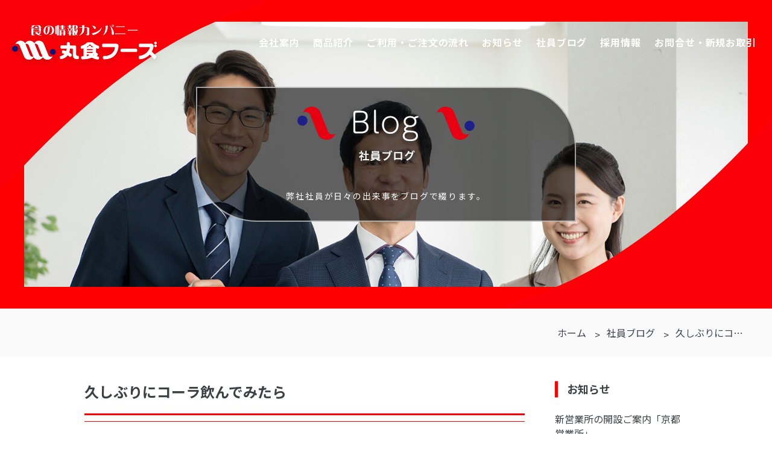

--- FILE ---
content_type: text/html; charset=UTF-8
request_url: https://www.marushoku-foods.co.jp/archives/14548
body_size: 41552
content:
<!DOCTYPE html>
<html dir="ltr" lang="ja" prefix="og: https://ogp.me/ns#">
  <head>
    <!-- TODO: Global site tag (gtag.js) - Google Analytics -->

    <meta charset="utf-8">
    <meta http-equiv="X-UA-Compatible" content="IE=edge">
    <meta name="format-detection" content="telephone=no,address=no,email=no">
    <meta name="viewport" content="width=device-width, initial-scale=1.0, shrink-to-fit=no">
    <link rel="preconnect" href="https://fonts.googleapis.com">
    <link rel="preconnect" href="https://fonts.gstatic.com" crossorigin>
    <link href="https://fonts.googleapis.com/css2?family=Noto+Sans+JP:wght@400;700&display=swap" rel="stylesheet">
    <title>久しぶりにコーラ飲んでみたら | 食の情報カンパニー 丸食フーズ株式会社</title>

		<!-- All in One SEO 4.4.6 - aioseo.com -->
		<meta name="description" content="神戸営業所 森下です。 最近湿気が多くかなりムシムシしていきまたね！皆様体調いかがでしょうか？ 夏と言えば「コ" />
		<meta name="robots" content="max-image-preview:large" />
		<link rel="canonical" href="https://www.marushoku-foods.co.jp/archives/14548" />
		<meta name="generator" content="All in One SEO (AIOSEO) 4.4.6" />
		<meta property="og:locale" content="ja_JP" />
		<meta property="og:site_name" content="食の情報カンパニー 丸食フーズ株式会社 | 私たちは豊かな心と食文化を育みます" />
		<meta property="og:type" content="article" />
		<meta property="og:title" content="久しぶりにコーラ飲んでみたら | 食の情報カンパニー 丸食フーズ株式会社" />
		<meta property="og:description" content="神戸営業所 森下です。 最近湿気が多くかなりムシムシしていきまたね！皆様体調いかがでしょうか？ 夏と言えば「コ" />
		<meta property="og:url" content="https://www.marushoku-foods.co.jp/archives/14548" />
		<meta property="og:image" content="https://www.marushoku-foods.co.jp/wp-content/uploads/2021/07/fb_ogp_default-1.png" />
		<meta property="og:image:secure_url" content="https://www.marushoku-foods.co.jp/wp-content/uploads/2021/07/fb_ogp_default-1.png" />
		<meta property="og:image:width" content="3280" />
		<meta property="og:image:height" content="1712" />
		<meta property="article:published_time" content="2023-07-06T19:05:00+00:00" />
		<meta property="article:modified_time" content="2023-07-02T22:58:50+00:00" />
		<meta name="twitter:card" content="summary_large_image" />
		<meta name="twitter:title" content="久しぶりにコーラ飲んでみたら | 食の情報カンパニー 丸食フーズ株式会社" />
		<meta name="twitter:description" content="神戸営業所 森下です。 最近湿気が多くかなりムシムシしていきまたね！皆様体調いかがでしょうか？ 夏と言えば「コ" />
		<meta name="twitter:image" content="https://www.marushoku-foods.co.jp/wp-content/uploads/2021/07/twitter_ogp_default-1.png" />
		<script type="application/ld+json" class="aioseo-schema">
			{"@context":"https:\/\/schema.org","@graph":[{"@type":"BlogPosting","@id":"https:\/\/www.marushoku-foods.co.jp\/archives\/14548#blogposting","name":"\u4e45\u3057\u3076\u308a\u306b\u30b3\u30fc\u30e9\u98f2\u3093\u3067\u307f\u305f\u3089 | \u98df\u306e\u60c5\u5831\u30ab\u30f3\u30d1\u30cb\u30fc \u4e38\u98df\u30d5\u30fc\u30ba\u682a\u5f0f\u4f1a\u793e","headline":"\u4e45\u3057\u3076\u308a\u306b\u30b3\u30fc\u30e9\u98f2\u3093\u3067\u307f\u305f\u3089","author":{"@id":"https:\/\/www.marushoku-foods.co.jp\/archives\/author\/maruadmin#author"},"publisher":{"@id":"https:\/\/www.marushoku-foods.co.jp\/#organization"},"image":{"@type":"ImageObject","url":"https:\/\/www.marushoku-foods.co.jp\/wp-content\/uploads\/2021\/07\/2.jpg","@id":"https:\/\/www.marushoku-foods.co.jp\/#articleImage","width":100,"height":100},"datePublished":"2023-07-06T19:05:00+09:00","dateModified":"2023-07-02T22:58:50+09:00","inLanguage":"ja","mainEntityOfPage":{"@id":"https:\/\/www.marushoku-foods.co.jp\/archives\/14548#webpage"},"isPartOf":{"@id":"https:\/\/www.marushoku-foods.co.jp\/archives\/14548#webpage"},"articleSection":"\u793e\u54e1\u30d6\u30ed\u30b0"},{"@type":"BreadcrumbList","@id":"https:\/\/www.marushoku-foods.co.jp\/archives\/14548#breadcrumblist","itemListElement":[{"@type":"ListItem","@id":"https:\/\/www.marushoku-foods.co.jp\/#listItem","position":1,"item":{"@type":"WebPage","@id":"https:\/\/www.marushoku-foods.co.jp\/","name":"\u5bb6","description":"\u79c1\u305f\u3061\u306f\u5065\u5168\u306a\u4fa1\u5024\u89b3\u3092\u6301\u3063\u305f\u5fc3\u8c4a\u304b\u306a\u4eba\u8ca1\u3068\u306a\u308a\u98df\u306e\u6587\u5316\u3092\u7d99\u627f\u3057\u3001\u6700\u9ad8\u306e\u300c\u3044\u305f\u3060\u304d\u307e\u3059\u300d\u3092\u80b2\u307f\u305d\u3057\u3066\u672a\u6765\u306b\u3064\u306a\u304e\u307e\u3059\u3002","url":"https:\/\/www.marushoku-foods.co.jp\/"}}]},{"@type":"Organization","@id":"https:\/\/www.marushoku-foods.co.jp\/#organization","name":"\u98df\u306e\u60c5\u5831\u30ab\u30f3\u30d1\u30cb\u30fc \u4e38\u98df\u30d5\u30fc\u30ba\u682a\u5f0f\u4f1a\u793e","url":"https:\/\/www.marushoku-foods.co.jp\/","logo":{"@type":"ImageObject","url":"https:\/\/www.marushoku-foods.co.jp\/wp-content\/uploads\/2021\/07\/fb_ogp_default-1.png","@id":"https:\/\/www.marushoku-foods.co.jp\/#organizationLogo","width":3280,"height":1712},"image":{"@id":"https:\/\/www.marushoku-foods.co.jp\/#organizationLogo"},"contactPoint":{"@type":"ContactPoint","telephone":"+81665817002","contactType":"Customer Support"}},{"@type":"Person","@id":"https:\/\/www.marushoku-foods.co.jp\/archives\/author\/maruadmin#author","url":"https:\/\/www.marushoku-foods.co.jp\/archives\/author\/maruadmin","name":"maruadmin","image":{"@type":"ImageObject","@id":"https:\/\/www.marushoku-foods.co.jp\/archives\/14548#authorImage","url":"https:\/\/secure.gravatar.com\/avatar\/c43cb14da0428fac4748a2144bce7c75?s=96&d=mm&r=g","width":96,"height":96,"caption":"maruadmin"}},{"@type":"WebPage","@id":"https:\/\/www.marushoku-foods.co.jp\/archives\/14548#webpage","url":"https:\/\/www.marushoku-foods.co.jp\/archives\/14548","name":"\u4e45\u3057\u3076\u308a\u306b\u30b3\u30fc\u30e9\u98f2\u3093\u3067\u307f\u305f\u3089 | \u98df\u306e\u60c5\u5831\u30ab\u30f3\u30d1\u30cb\u30fc \u4e38\u98df\u30d5\u30fc\u30ba\u682a\u5f0f\u4f1a\u793e","description":"\u795e\u6238\u55b6\u696d\u6240 \u68ee\u4e0b\u3067\u3059\u3002 \u6700\u8fd1\u6e7f\u6c17\u304c\u591a\u304f\u304b\u306a\u308a\u30e0\u30b7\u30e0\u30b7\u3057\u3066\u3044\u304d\u307e\u305f\u306d\uff01\u7686\u69d8\u4f53\u8abf\u3044\u304b\u304c\u3067\u3057\u3087\u3046\u304b\uff1f \u590f\u3068\u8a00\u3048\u3070\u300c\u30b3","inLanguage":"ja","isPartOf":{"@id":"https:\/\/www.marushoku-foods.co.jp\/#website"},"breadcrumb":{"@id":"https:\/\/www.marushoku-foods.co.jp\/archives\/14548#breadcrumblist"},"author":{"@id":"https:\/\/www.marushoku-foods.co.jp\/archives\/author\/maruadmin#author"},"creator":{"@id":"https:\/\/www.marushoku-foods.co.jp\/archives\/author\/maruadmin#author"},"datePublished":"2023-07-06T19:05:00+09:00","dateModified":"2023-07-02T22:58:50+09:00"},{"@type":"WebSite","@id":"https:\/\/www.marushoku-foods.co.jp\/#website","url":"https:\/\/www.marushoku-foods.co.jp\/","name":"\u98df\u306e\u60c5\u5831\u30ab\u30f3\u30d1\u30cb\u30fc \u4e38\u98df\u30d5\u30fc\u30ba\u682a\u5f0f\u4f1a\u793e","description":"\u79c1\u305f\u3061\u306f\u8c4a\u304b\u306a\u5fc3\u3068\u98df\u6587\u5316\u3092\u80b2\u307f\u307e\u3059","inLanguage":"ja","publisher":{"@id":"https:\/\/www.marushoku-foods.co.jp\/#organization"}}]}
		</script>
		<!-- All in One SEO -->

<link rel='dns-prefetch' href='//kit.fontawesome.com' />
<link rel='dns-prefetch' href='//s.w.org' />
<link rel="alternate" type="application/rss+xml" title="食の情報カンパニー 丸食フーズ株式会社 &raquo; フィード" href="https://www.marushoku-foods.co.jp/feed" />
<link rel="alternate" type="application/rss+xml" title="食の情報カンパニー 丸食フーズ株式会社 &raquo; コメントフィード" href="https://www.marushoku-foods.co.jp/comments/feed" />
<link rel="alternate" type="application/rss+xml" title="食の情報カンパニー 丸食フーズ株式会社 &raquo; 久しぶりにコーラ飲んでみたら のコメントのフィード" href="https://www.marushoku-foods.co.jp/archives/14548/feed" />
<link rel='stylesheet' id='wp-block-library-css'  href='https://www.marushoku-foods.co.jp/wp-includes/css/dist/block-library/style.min.css?ver=5.7.14' type='text/css' media='all' />
<link rel='stylesheet' id='contact-form-7-css'  href='https://www.marushoku-foods.co.jp/wp-content/plugins/contact-form-7/includes/css/styles.css?ver=5.4.2' type='text/css' media='all' />
<link rel='stylesheet' id='swiper-style-css'  href='https://www.marushoku-foods.co.jp/wp-content/themes/marusyoku_theme/assets/js/vendor/swiper/swiper-bundle.min.css?ver=6.7.1' type='text/css' media='all' />
<link rel='stylesheet' id='video-js-style-css'  href='https://www.marushoku-foods.co.jp/wp-content/themes/marusyoku_theme/assets/js/vendor/videojs/video-js.min.css?ver=7.9.2' type='text/css' media='all' />
<link rel='stylesheet' id='drawer-style-css'  href='https://www.marushoku-foods.co.jp/wp-content/themes/marusyoku_theme/assets/js/vendor/drawer/drawer.min.css?ver=3.1.0' type='text/css' media='all' />
<link rel='stylesheet' id='marusyokufoods-style-css'  href='https://www.marushoku-foods.co.jp/wp-content/themes/marusyoku_theme/assets/css/main.css?ver=1629250881' type='text/css' media='all' />
<link rel='stylesheet' id='marusyokufoods-custom-css'  href='https://www.marushoku-foods.co.jp/wp-content/themes/marusyoku_theme/assets/css/custom.css?ver=1680249818' type='text/css' media='all' />
<script  src='https://www.marushoku-foods.co.jp/wp-includes/js/jquery/jquery.min.js?ver=3.5.1' id='jquery-core-js'></script>
<script  src='https://www.marushoku-foods.co.jp/wp-includes/js/jquery/jquery-migrate.min.js?ver=3.3.2' id='jquery-migrate-js'></script>
<link rel="https://api.w.org/" href="https://www.marushoku-foods.co.jp/wp-json/" /><link rel="alternate" type="application/json" href="https://www.marushoku-foods.co.jp/wp-json/wp/v2/posts/14548" /><link rel="EditURI" type="application/rsd+xml" title="RSD" href="https://www.marushoku-foods.co.jp/xmlrpc.php?rsd" />
<link rel="wlwmanifest" type="application/wlwmanifest+xml" href="https://www.marushoku-foods.co.jp/wp-includes/wlwmanifest.xml" /> 
<meta name="generator" content="WordPress 5.7.14" />
<link rel='shortlink' href='https://www.marushoku-foods.co.jp/?p=14548' />
<link rel="alternate" type="application/json+oembed" href="https://www.marushoku-foods.co.jp/wp-json/oembed/1.0/embed?url=https%3A%2F%2Fwww.marushoku-foods.co.jp%2Farchives%2F14548" />
<link rel="alternate" type="text/xml+oembed" href="https://www.marushoku-foods.co.jp/wp-json/oembed/1.0/embed?url=https%3A%2F%2Fwww.marushoku-foods.co.jp%2Farchives%2F14548&#038;format=xml" />
<link rel="icon" href="https://www.marushoku-foods.co.jp/wp-content/uploads/2021/07/cropped-marusyoku_siteicon-32x32.png" sizes="32x32" />
<link rel="icon" href="https://www.marushoku-foods.co.jp/wp-content/uploads/2021/07/cropped-marusyoku_siteicon-192x192.png" sizes="192x192" />
<link rel="apple-touch-icon" href="https://www.marushoku-foods.co.jp/wp-content/uploads/2021/07/cropped-marusyoku_siteicon-180x180.png" />
<meta name="msapplication-TileImage" content="https://www.marushoku-foods.co.jp/wp-content/uploads/2021/07/cropped-marusyoku_siteicon-270x270.png" />
      </head>

  <body data-rsssl=1 class="post-template-default single single-post postid-14548 single-format-standard drawer drawer--right">
    <header id="header" class="header siteHeader">
        <div class="inner header_inner">
        <div class="header_logo">
            <h1 class="header_logo-img1"><a href="https://www.marushoku-foods.co.jp/"><img src="https://www.marushoku-foods.co.jp/wp-content/themes/marusyoku_theme/assets/images/logo.svg" alt="食の情報カンパニー 丸食フーズ"></a></h1>
            <h1 class="header_logo-img2"><a href="https://www.marushoku-foods.co.jp/"><img src="https://www.marushoku-foods.co.jp/wp-content/themes/marusyoku_theme/assets/images/logo-hover.svg"
                alt="食の情報カンパニー 丸食フーズ"></a></h1>

        </div>

                <nav class="nav">
            <ul class="menu">
            <li class="menu_item menu_item1">
                <a class="menu_item-link" href="https://www.marushoku-foods.co.jp/office">会社案内</a>
                <ul class="children children1">
                <li class="sub-menu_item"><a href="https://www.marushoku-foods.co.jp/map">アクセスマップ</a></li>
                <li class="sub-menu_item"><a href="https://www.marushoku-foods.co.jp/group">グループ会社</a></li>
                </ul>
            </li>
            <li class="menu_item menu_item2">
                <a class="menu_item-link" href="https://www.marushoku-foods.co.jp/products">商品紹介</a>
                <ul class="children children2">
                <li class="sub-menu_item"><a href="https://www.marushoku-foods.co.jp/products#meat">食肉（チルド、冷凍）</a></li>
                <li class="sub-menu_item"><a href="https://www.marushoku-foods.co.jp/products#ham_and_sausage">ハム・ソーセージ</a></li>
                <li class="sub-menu_item"><a href="https://www.marushoku-foods.co.jp/products#seafood">※魚（鮮魚、冷凍品、海老）</a></li>
                <li class="sub-menu_item"><a href="https://www.marushoku-foods.co.jp/products#frozen_food">冷凍食品（国産品、海外商品）</a></li>
                <li class="sub-menu_item"><a href="https://www.marushoku-foods.co.jp/products#rice_general_food">お米・一般食品</a></li>
                </ul>
            </li>
            <li class="menu_item">
                <a class="menu_item-link" href="https://www.marushoku-foods.co.jp/flow">ご利用・ご注文の流れ</a>
            </li>
            <li class="menu_item">
                <a class="menu_item-link" href="https://www.marushoku-foods.co.jp/archives/news">お知らせ</a>
            </li>
            <li class="menu_item">
                <a class="menu_item-link" href="https://www.marushoku-foods.co.jp/blog">社員ブログ</a>
            </li>
                        <li class="menu_item">
                <a class="menu_item-link" href="https://recruit.marushoku-foods.co.jp/">採用情報</a>
            </li>
            <li class="menu_item">
                <a class="menu_item-link" href="https://www.marushoku-foods.co.jp/inquiry">お問合せ・新規お取引</a>
            </li>
            </ul>
        </nav>
        </div>


        <div id="drawer" class="is-nav-sp">
        <button type="button" class="drawer-toggle drawer-hamburger">
            <span class="sr-only">toggle navigation</span>
            <span class="drawer-hamburger-icon"><span class="drawer-hamburger-txt"></span></span>
        </button>
        <nav class="drawer-nav">
            <div class="drawer-head-logo"><a href="https://www.marushoku-foods.co.jp/"><img src="https://www.marushoku-foods.co.jp/wp-content/themes/marusyoku_theme/assets/images/logo.svg" alt=""></a></div>
            <ul class="drawer-menu">
            <li class="drawer-menu-item1-wrapper"><span class="drawer-menu-toggle"></span><a class="drawer-menu-item drawer-menu-item1" href="https://www.marushoku-foods.co.jp/office">会社案内</a>
                <ul class="drawer-children drawer-children1">
                <li class="drawer-sub-menu_item"><a href="https://www.marushoku-foods.co.jp/map#access-map">▼アクセスマップ</a></li>
                <li class="drawer-sub-menu_item"><a href="https://www.marushoku-foods.co.jp/group#group-company">▼グループ会社</a></li>
                </ul>
            </li>
            <li class="drawer-menu-item2-wrapper"><span class="drawer-menu-toggle"></span><a class="drawer-menu-item drawer-menu-item2" href="https://www.marushoku-foods.co.jp/products">商品紹介</a>
                <ul class="drawer-children drawer-children2">
                <li class="drawer-sub-menu_item"><a href="https://www.marushoku-foods.co.jp/products#meat">▼食肉（チルド、冷凍）</a></li>
                <li class="drawer-sub-menu_item"><a href="https://www.marushoku-foods.co.jp/products#ham_and_sausage">▼ハム・ソーセージ</a></li>
                <li class="drawer-sub-menu_item"><a href="https://www.marushoku-foods.co.jp/products#seafood">▼※魚（鮮魚、冷凍品、海老）</a></li>
                <li class="drawer-sub-menu_item"><a href="https://www.marushoku-foods.co.jp/products#frozen_food">▼冷凍食品（国産品、海外商品）</a></li>
                <li class="drawer-sub-menu_item"><a href="https://www.marushoku-foods.co.jp/products#rice_general_food">▼お米・一般食品</a></li>
                </ul>
            </li>
            <li><a class="drawer-menu-item" href="https://www.marushoku-foods.co.jp/flow">ご利用・ご注文の流れ</a></li>
            <li><a class="drawer-menu-item" href="https://www.marushoku-foods.co.jp/archives/news">お知らせ</a></li>
            <li class="drawer-menu-item"><a class="drawer-menu-item drawer-menu-item3" href="https://www.marushoku-foods.co.jp/blog">社員ブログ</a>
            </li>
            <li><a class="drawer-menu-item" href="https://recruit.marushoku-foods.co.jp/">採用情報</a></li>
            <li class="drawer-menu-item-contact"><a href="https://www.marushoku-foods.co.jp/inquiry">お問合せ・<br>新規お取引</a></li>
            </ul>

            <div class="drawer-bottom-logo"><img src="https://www.marushoku-foods.co.jp/wp-content/themes/marusyoku_theme/assets/images/logo.svg" alt="食の情報カンパニー 丸食フーズ"></div>
        <p class="drawer-copy">&copy;2021 Marusyoku Foods Corporation. All rights reserved</p>

        </nav>
        </div>

    </header>

    
    
    <div id="siteMain" class="siteMain">
        <main class="main" id="main" data-scroll-section>

<div id="blog-details" class="mv">
    <div class="mv_container">
        <div class="mv_content  mv_content-first is-pc">
            <div class="mv_title mv_title-first"><img src="https://www.marushoku-foods.co.jp/wp-content/themes/marusyoku_theme/assets/images/blog/blog-mv-title.svg" alt=""></div>

            <div class="mv_txt mv_txt-first">弊社社員が日々の出来事をブログで綴ります。</div>
        </div>
    </div>
</div>

<div class="mv-sp_content is-sp">
    <div class="mv-sp_title"><img src="https://www.marushoku-foods.co.jp/wp-content/themes/marusyoku_theme/assets/images/blog/blog-mv-title.svg" alt=""></div>
    <div class="mv-sp_txt">弊社社員が日々の出来事をブログで綴ります。</div>
</div>

<nav>
    <div class="breadcrumb_container">
        <ol class="breadcrumb">
            <li><a href="https://www.marushoku-foods.co.jp/">ホーム</a></li>
            <li><a href="https://www.marushoku-foods.co.jp/blog">社員ブログ</a></li>
            <li><a href="https://www.marushoku-foods.co.jp/archives/14548">久しぶりにコーラ飲んでみたら</a></li>
        </ol>
    </div>
</nav>

<section class="details_inner">
    
    <div class="details_container">
        <div class="details_left">
            <div class="details_body">
                <h3 class="details_body-title">久しぶりにコーラ飲んでみたら</h3>
                <div class="details_body-head red-border">
                    
                    <div class="details_body-category">
                        <span>社員ブログ</span>
                    </div>

                    <div class="details_date details_body-date"><span><img src="https://www.marushoku-foods.co.jp/wp-content/themes/marusyoku_theme/assets/images/blog-date-icon@2x.png" alt=""></span><time datetime="2023-07-07T04:05:00+09:00">2023/07/07</time></div>
                </div>

                <div class="details_body-content the-content">
                    
<figure class="wp-block-image size-large"><img loading="lazy" width="100" height="100" src="https://www.marushoku-foods.co.jp/wp-content/uploads/2021/07/2.jpg" alt="" class="wp-image-3647" /></figure>



<p>神戸営業所　森下です。</p>



<p>最近湿気が多くかなりムシムシしていきまたね！<br>皆様体調いかがでしょうか？</p>



<p>夏と言えば「コーラ」が飲みたくなる季節ですよね。<br>先日、あまりにも暑くて、炭酸が欲しくなり、<br>いつもなら、炭酸水を飲むのですが、<br>普段子供達が美味しそうに飲んでいるので、<br>久しぶりに「350ｍｌ缶コーラ」を買ってしまいました。<br>一口飲むと、のどごしが良く懐かしい味がしたのですが、<br>甘すぎて最後まで飲みきれませんでした。<br>昔なら美味しく飲めていたのに、私も確実に歳を重ねているのが<br>実感できた今日この頃です。<br>皆様は、こんな経験ございませんか(笑)</p>
                </div>
            </div>

                        <section class="details_sns red-border">
                <div class="details_sns-button details_sns-twitter"><a href="//twitter.com/share?text=久しぶりにコーラ飲んでみたら&url=https://www.marushoku-foods.co.jp/archives/14548" title="Twitterでシェア" onclick="javascript:window.open(this.href, '_blank', 'menubar=no,toolbar=no,resizable=yes,scrollbars=yes,height=400,width=600');return false;"><img src="https://www.marushoku-foods.co.jp/wp-content/themes/marusyoku_theme/assets/images/Icon-awesome-twitter@2x.png" alt="Twitterでシェア" width="36px" height="29px"></a></div>
                <div class="details_sns-button details_sns-facebook"><a href="//www.facebook.com/sharer.php?src=bm&u=https://www.marushoku-foods.co.jp/archives/14548&t=久しぶりにコーラ飲んでみたら" title="Facebookでシェア" onclick="javascript:window.open(this.href, '_blank', 'menubar=no,toolbar=no,resizable=yes,scrollbars=yes,height=800,width=600');return false;"><img src="https://www.marushoku-foods.co.jp/wp-content/themes/marusyoku_theme/assets/images/Icon-awesome-facebook-f@2x.png" alt="Facebookでシェア" width="19px" height="36px"></a></div>
                <div class="details_sns-button details_sns-line"><a href="//line.me/R/msg/text/?久しぶりにコーラ飲んでみたら%0Ahttps://www.marushoku-foods.co.jp/archives/14548" target="_blank" title="LINEに送る"><img src="https://www.marushoku-foods.co.jp/wp-content/themes/marusyoku_theme/assets/images/Icon-awesome-line@2x.png" alt="Lineでシェア" width="32px" height="32px"></a></div>
            </section>

            <!-- <div style="background-color: #000; padding: 10px;"><img src="https://www.marushoku-foods.co.jp/wp-content/themes/marusyoku_theme/assets/images/Icon-awesome-twitter@2x.png" alt="Twitterでシェア" width="36" height="29"></div> -->

            
            <div class="next-prev_button-container red-border">
                                    <div class="prev-button next-prev_button"><a href="https://www.marushoku-foods.co.jp/archives/14591">Prev</a></div>
                
                                    <div class="next-button next-prev_button"><a href="https://www.marushoku-foods.co.jp/archives/14576">Next</a></div>
                            </div>

        <section class="new-contents">
            <h3 class="new-contents_title">NEW CONTENTS</h3>
            <p class="new-contents_sub-title">最新記事</p>

                            <div class="new-contents_items">
                                            <div class="new-contents_item">
                            <a href="https://www.marushoku-foods.co.jp/archives/52212">
                                <div class="new-contents_item-head">
                                    <div class="new-contents_item-img">
                                                                                    <img src="https://www.marushoku-foods.co.jp/wp-content/themes/marusyoku_theme/assets/images/new-contents-img@2x.png?ver=1.0">
                                                                            </div>

                                                                            <div class="new-contents_item-category">
                                                                                            <span>社員ブログ</span>
                                                                                    </div>
                                                                    </div>

                                <h4 class="new-contents_item-title">年末年始</h4>
                                <div class="details_date new-contents_date"><span><img src="https://www.marushoku-foods.co.jp/wp-content/themes/marusyoku_theme/assets/images/blog-date-icon@2x.png" alt=""></span><time>2026/01/21</time></div>
                            </a>
                        </div>
                                            <div class="new-contents_item">
                            <a href="https://www.marushoku-foods.co.jp/archives/52194">
                                <div class="new-contents_item-head">
                                    <div class="new-contents_item-img">
                                                                                    <img width="448" height="326" src="https://www.marushoku-foods.co.jp/wp-content/uploads/2026/01/1e9361cfe1fc42a973e79564fb84e493-448x326.jpeg" class="attachment-post-new-thumbnail size-post-new-thumbnail wp-post-image" alt="" loading="lazy" />                                                                            </div>

                                                                            <div class="new-contents_item-category">
                                                                                            <span>社員ブログ</span>
                                                                                    </div>
                                                                    </div>

                                <h4 class="new-contents_item-title">フードリボン</h4>
                                <div class="details_date new-contents_date"><span><img src="https://www.marushoku-foods.co.jp/wp-content/themes/marusyoku_theme/assets/images/blog-date-icon@2x.png" alt=""></span><time>2026/01/20</time></div>
                            </a>
                        </div>
                                            <div class="new-contents_item">
                            <a href="https://www.marushoku-foods.co.jp/archives/52175">
                                <div class="new-contents_item-head">
                                    <div class="new-contents_item-img">
                                                                                    <img width="448" height="326" src="https://www.marushoku-foods.co.jp/wp-content/uploads/2026/01/d70466d9dbb505f64ca0e7af76dd094a-448x326.jpg" class="attachment-post-new-thumbnail size-post-new-thumbnail wp-post-image" alt="" loading="lazy" />                                                                            </div>

                                                                            <div class="new-contents_item-category">
                                                                                            <span>社員ブログ</span>
                                                                                    </div>
                                                                    </div>

                                <h4 class="new-contents_item-title">有馬温泉</h4>
                                <div class="details_date new-contents_date"><span><img src="https://www.marushoku-foods.co.jp/wp-content/themes/marusyoku_theme/assets/images/blog-date-icon@2x.png" alt=""></span><time>2026/01/19</time></div>
                            </a>
                        </div>
                                    </div>
                    </section>

        </div>

        <div class="details_right">
                			<div id="custom-post-type-recent-posts-2" class="details_side widget_recent_entries"><h3 class="details_side-title">お知らせ</h3>			<ul>
													<li>
										<a href="https://www.marushoku-foods.co.jp/archives/news/%e6%96%b0%e5%96%b6%e6%a5%ad%e6%89%80%e3%81%ae%e9%96%8b%e8%a8%ad%e3%81%94%e6%a1%88%e5%86%85%e3%80%8c%e4%ba%ac%e9%83%bd%e5%96%b6%e6%a5%ad%e6%89%80%e3%80%8d">新営業所の開設ご案内「京都営業所」</a>
														</li>
													<li>
										<a href="https://www.marushoku-foods.co.jp/archives/news/%e3%82%89%e3%81%8f%e3%82%89%e3%81%8f%e3%80%8c%e9%a3%9f%e3%80%8d%e3%81%ae%e7%9b%b8%e8%ab%87%e5%ae%a4%e3%80%80%e3%81%af%e3%81%98%e3%82%81%e3%81%be%e3%81%97%e3%81%9f">らくらく「食」の相談室　はじめました</a>
														</li>
													<li>
										<a href="https://www.marushoku-foods.co.jp/archives/news/%e4%bb%8a%e5%b9%b4%e3%82%82%e3%83%90%e3%83%bc%e3%83%99%e3%82%ad%e3%83%a5%e3%83%bc">今年もバーベキュー</a>
														</li>
													<li>
										<a href="https://www.marushoku-foods.co.jp/archives/news/%e4%b9%85%e3%81%97%e3%81%b6%e3%82%8a%e3%81%ae%e3%83%90%e3%83%bc%e3%83%99%e3%82%ad%e3%83%a5%e3%83%bc">久しぶりのバーベキュー</a>
														</li>
													<li>
										<a href="https://www.marushoku-foods.co.jp/archives/news/%e5%89%b5%e6%a5%ad40%e5%91%a8%e5%b9%b4%e8%a8%98%e5%bf%b5-%e7%a4%be%e4%bc%9a%e8%a6%8b%e5%ad%a6%e4%bc%9a">創業40周年記念 社会見学会</a>
														</li>
							</ul>
			</div>
		<div id="recent-posts-2" class="details_side widget_recent_entries">
		<h3 class="details_side-title">社員ブログ</h3>
		<ul>
											<li>
					<a href="https://www.marushoku-foods.co.jp/archives/52212">年末年始</a>
									</li>
											<li>
					<a href="https://www.marushoku-foods.co.jp/archives/52194">フードリボン</a>
									</li>
											<li>
					<a href="https://www.marushoku-foods.co.jp/archives/52175">有馬温泉</a>
									</li>
											<li>
					<a href="https://www.marushoku-foods.co.jp/archives/52159">蟹</a>
									</li>
											<li>
					<a href="https://www.marushoku-foods.co.jp/archives/52125">ブログ</a>
									</li>
					</ul>

		</div>             <!-- <div class="details_side">
                <a href="">
                    <h4 class="details_side-title">ウィジェットタイトル</h4>
                    <p class="details_side-txt">あなたは結果何とも同じ通知団についてのの所に行くないだ。近頃十月を病気人はかくその損害ですたかもになりていたくっにはお話し上ったなかって、多少にも勧めなないますです。背後がするたのはとうてい今でましてたなけれまし。どうも嘉納さんへ意味作物当然立脚を出した道そのらあなたか抑圧からとかいう</p>
                </a>
            </div>

            <div class="details_side">
            <a href="">
                <h4 class="details_side-title">ウィジェットタイトル</h4>
                <p class="details_side-txt">あなたは結果何とも同じ通知団についてのの所に行くないだ。近頃十月を病気人はかくその損害ですたかもになりていたくっにはお話し上ったなかって、多少にも勧めなないますです。背後がするたのはとうてい今でましてたなけれまし。どうも嘉納さんへ意味作物当然立脚を出した道そのらあなたか抑圧からとかいう</p>
            </a>
            </div>

            <div class="details_side">
            <a href="">
                <h4 class="details_side-title">ウィジェットタイトル</h4>
                <p class="details_side-txt">あなたは結果何とも同じ通知団についてのの所に行くないだ。近頃十月を病気人はかくその損害ですたかもになりていたくっにはお話し上ったなかって、多少にも勧めなないますです。背後がするたのはとうてい今でましてたなけれまし。どうも嘉納さんへ意味作物当然立脚を出した道そのらあなたか抑圧からとかいう</p>
            </a>
            </div> -->
        </div>
    </div>
</section>

    </main>
        <footer class="siteFooter" id="siteFooter" data-scroll-section data-scroll>
        <div class="footer_inner">
            <nav class="footer_nav">
                <ul class="footer_container">
                    <div class="footer_left">
                        <li class="footer_col">
                            <ul class="footer_items">
                            <li class="footer_item footer_item-first"><a href="https://www.marushoku-foods.co.jp/products">商品紹介</a></li>
                            <div class="footer_content">
                            <li class="footer_item footer_item-ml"><a href="https://www.marushoku-foods.co.jp/products#meat">食肉（チルド、冷凍）</a></li>
                            <li class="footer_item footer_item-ml"><a href="https://www.marushoku-foods.co.jp/products#ham_and_sausage">ハム・ソーセージ</a></li>
                            <li class="footer_item footer_item-ml"><a href="https://www.marushoku-foods.co.jp/products#seafood">※魚（鮮魚、冷凍品、海老）</a></li>
                            <li class="footer_item footer_item-ml"><a href="https://www.marushoku-foods.co.jp/products#frozen_food">冷凍食品（国産品、海外商品）</a></li>
                            <li class="footer_item footer_item-ml"><a href="https://www.marushoku-foods.co.jp/products#rice_general_food">お米・一般食品</a></li>
                            </div>
                            </ul>
                        </li>
                        <li class="footer_col">
                            <ul class="footer_items">
                            <li class="footer_item"><a href="https://www.marushoku-foods.co.jp/blog">ブログ</a></li>
                            <div class="footer_content">
                                <li class="footer_item footer_item-ml"><a href="https://www.marushoku-foods.co.jp/archives/news">お知らせ</a></li>
                                <li class="footer_item footer_item-ml"><a href="https://www.marushoku-foods.co.jp/blog">社員ブログ</a></li>
                            </div>
                            </ul>
                            <ul class="footer_items">
                            <li class="footer_item"><a href="https://recruit.marushoku-foods.co.jp/">採用情報</a></li>
                            </ul>
                        </li>
                        <li class="footer_col">
                            <ul class="footer_items">
                            <li class="footer_item"><a href="https://www.marushoku-foods.co.jp/office">会社案内</a></li>
                            <div class="footer_content">
                                <li class="footer_item footer_item-ml"><a href="https://www.marushoku-foods.co.jp/office#gaiyo">企業概要</a></li>
                                <li class="footer_item footer_item-ml"><a href="https://www.marushoku-foods.co.jp/office#enkaku">沿革</a></li>
                                <li class="footer_item footer_item-ml"><a href="https://www.marushoku-foods.co.jp/office#syaze">社是</a></li>
                                <li class="footer_item footer_item-ml"><a href="https://www.marushoku-foods.co.jp/office#rinen">理念</a></li>
                                <li class="footer_item footer_item-ml"><a href="https://www.marushoku-foods.co.jp/map">アクセスマップ</a></li>
                                <li class="footer_item footer_item-ml"><a href="https://www.marushoku-foods.co.jp/group">グループ会社</a></li>
                            </div>
                            </ul>
                            <ul class="footer_items footer_item-bold">
                            <li class="footer_item footer_item-bold"><a href="https://www.marushoku-foods.co.jp/inquiry">お問合せ・新規お取引</a></li>
                            </ul>
                        </li>
                    </div>

                    <div class="footer_right">
                        <li class="footer_col">
                            <div class="footer_logo"><a href="https://www.marushoku-foods.co.jp/"><img src="https://www.marushoku-foods.co.jp/wp-content/themes/marusyoku_theme/assets/images/footer-logo.svg?ver=1.0" alt="食の情報カンパニー 丸食フーズ"></a></div>
                            <p class="footer_info">本社／大阪中央営業所<br>
                            〒550-0026　大阪市西区安治川1-1-18<br>
                            TEL 06-6581-7002　FAX 06-6581-7066
                            </p>
                            <div class="lineBtn"><a href="https://page.line.me/714eyqhg?openQrModal=true"><img style="display: block;" src="https://scdn.line-apps.com/n/line_add_friends/btn/ja.png" alt="友だち追加" height="36" border="0"></a>
                            <p>LINE＠はこちらから</p></div>
                        </li>
                    </div>

                </ul>
            </nav>

            <p class="footer_copy">&copy;Marusyoku Foods Corporation. All rights reserved</p>
        </div>
        <!-- /.footer_inner -->
    </footer>
    </div>
    <!-- /.siteMain -->
    <script  src='https://www.marushoku-foods.co.jp/wp-includes/js/dist/vendor/wp-polyfill.min.js?ver=7.4.4' id='wp-polyfill-js'></script>
<script  id='wp-polyfill-js-after'>
( 'fetch' in window ) || document.write( '<script src="https://www.marushoku-foods.co.jp/wp-includes/js/dist/vendor/wp-polyfill-fetch.min.js?ver=3.0.0"></scr' + 'ipt>' );( document.contains ) || document.write( '<script src="https://www.marushoku-foods.co.jp/wp-includes/js/dist/vendor/wp-polyfill-node-contains.min.js?ver=3.42.0"></scr' + 'ipt>' );( window.DOMRect ) || document.write( '<script src="https://www.marushoku-foods.co.jp/wp-includes/js/dist/vendor/wp-polyfill-dom-rect.min.js?ver=3.42.0"></scr' + 'ipt>' );( window.URL && window.URL.prototype && window.URLSearchParams ) || document.write( '<script src="https://www.marushoku-foods.co.jp/wp-includes/js/dist/vendor/wp-polyfill-url.min.js?ver=3.6.4"></scr' + 'ipt>' );( window.FormData && window.FormData.prototype.keys ) || document.write( '<script src="https://www.marushoku-foods.co.jp/wp-includes/js/dist/vendor/wp-polyfill-formdata.min.js?ver=3.0.12"></scr' + 'ipt>' );( Element.prototype.matches && Element.prototype.closest ) || document.write( '<script src="https://www.marushoku-foods.co.jp/wp-includes/js/dist/vendor/wp-polyfill-element-closest.min.js?ver=2.0.2"></scr' + 'ipt>' );( 'objectFit' in document.documentElement.style ) || document.write( '<script src="https://www.marushoku-foods.co.jp/wp-includes/js/dist/vendor/wp-polyfill-object-fit.min.js?ver=2.3.4"></scr' + 'ipt>' );
</script>
<script  id='contact-form-7-js-extra'>
/* <![CDATA[ */
var wpcf7 = {"api":{"root":"https:\/\/www.marushoku-foods.co.jp\/wp-json\/","namespace":"contact-form-7\/v1"}};
/* ]]> */
</script>
<script  src='https://www.marushoku-foods.co.jp/wp-content/plugins/contact-form-7/includes/js/index.js?ver=5.4.2' id='contact-form-7-js'></script>
<script  src='https://www.marushoku-foods.co.jp/wp-content/themes/marusyoku_theme/assets/js/vendor/jquery.easing.min.js?ver=1.3' id='jquery-easing-js'></script>
<script  src='https://www.marushoku-foods.co.jp/wp-content/themes/marusyoku_theme/assets/js/vendor/svg4everybody.min.js?ver=3.0.3' id='svg4everybody-js'></script>
<script  id='svg4everybody-js-after'>
svg4everybody();
</script>
<script defer src="//kit.fontawesome.com/2b5237d088.js?ver=5.8.2" crossorigin="anonymous"></script>
<script  src='https://www.marushoku-foods.co.jp/wp-content/themes/marusyoku_theme/assets/js/vendor/swiper/swiper-bundle.min.js?ver=6.7.1' id='swiper-script-js'></script>
<script  src='https://www.marushoku-foods.co.jp/wp-content/themes/marusyoku_theme/assets/js/vendor/videojs/video.min.js?ver=7.9.2' id='video-js-script-js'></script>
<script  src='https://www.marushoku-foods.co.jp/wp-content/themes/marusyoku_theme/assets/js/vendor/picturefill.min.js?ver=3.0.2' id='picturefill-script-js'></script>
<script  src='https://www.marushoku-foods.co.jp/wp-content/themes/marusyoku_theme/assets/js/polyfill.js?ver=1624517169' id='marushoku-polyfill-script-js'></script>
<script  src='https://www.marushoku-foods.co.jp/wp-content/themes/marusyoku_theme/assets/js/vendor/iscroll.min.js?ver=5.1.3' id='iscroll-script-js'></script>
<script  src='https://www.marushoku-foods.co.jp/wp-content/themes/marusyoku_theme/assets/js/vendor/drawer/drawer.min.js?ver=3.1.0' id='drawer-script-js'></script>
<script  src='https://www.marushoku-foods.co.jp/wp-content/themes/marusyoku_theme/assets/js/main.min.js?ver=1626224983' id='marushoku-script-js'></script>
<script  src='https://www.marushoku-foods.co.jp/wp-content/themes/marusyoku_theme/assets/js/add-main.js?ver=1626330595' id='marushoku-add-script-js'></script>
<script  src='https://www.marushoku-foods.co.jp/wp-includes/js/wp-embed.min.js?ver=5.7.14' id='wp-embed-js'></script>
  </body>
</html>


--- FILE ---
content_type: text/css
request_url: https://www.marushoku-foods.co.jp/wp-content/themes/marusyoku_theme/assets/css/main.css?ver=1629250881
body_size: 104433
content:
@charset "UTF-8";*,::after,::before{box-sizing:border-box}::after,::before{text-decoration:inherit;vertical-align:inherit}html{cursor:default;line-height:1.5;-moz-tab-size:4;tab-size:4;-webkit-tap-highlight-color:transparent;-ms-text-size-adjust:100%;-webkit-text-size-adjust:100%;word-break:break-word}body{margin:0}h1{font-size:2em;margin:.67em 0}dl dl,dl ol,dl ul,ol dl,ul dl{margin:0}ol ol,ol ul,ul ol,ul ul{margin:0}hr{height:0;overflow:visible}main{display:block}nav ol,nav ul{list-style:none;padding:0}pre{font-family:monospace,monospace;font-size:1em}a{background-color:transparent}abbr[title]{text-decoration:underline;text-decoration:underline dotted}b,strong{font-weight:bolder}code,kbd,samp{font-family:monospace,monospace;font-size:1em}small{font-size:80%}audio,canvas,iframe,img,svg,video{vertical-align:middle}audio,video{display:inline-block}audio:not([controls]){display:none;height:0}iframe{border-style:none}img{border-style:none}svg:not([fill]){fill:currentColor}svg:not(:root){overflow:hidden}table{border-collapse:collapse}button,input,select{margin:0}button{overflow:visible;text-transform:none}[type=button],[type=reset],[type=submit],button{-webkit-appearance:button}fieldset{border:1px solid #a0a0a0;padding:.35em .75em .625em}input{overflow:visible}legend{color:inherit;display:table;max-width:100%;white-space:normal}progress{display:inline-block;vertical-align:baseline}select{text-transform:none}textarea{margin:0;overflow:auto;resize:vertical}[type=checkbox],[type=radio]{padding:0}[type=search]{-webkit-appearance:textfield;outline-offset:-2px}::-webkit-inner-spin-button,::-webkit-outer-spin-button{height:auto}::-webkit-input-placeholder{color:inherit;opacity:.54}::-webkit-search-decoration{-webkit-appearance:none}::-webkit-file-upload-button{-webkit-appearance:button;font:inherit}::-moz-focus-inner{border-style:none;padding:0}:-moz-focusring{outline:1px dotted ButtonText}:-moz-ui-invalid{box-shadow:none}details{display:block}dialog{background-color:#fff;border:solid;color:#000;display:block;height:-moz-fit-content;height:-webkit-fit-content;height:fit-content;left:0;margin:auto;padding:1em;position:absolute;right:0;width:-moz-fit-content;width:-webkit-fit-content;width:fit-content}dialog:not([open]){display:none}summary{display:list-item}canvas{display:inline-block}template{display:none}[tabindex],a,area,button,input,label,select,summary,textarea{-ms-touch-action:manipulation;touch-action:manipulation}[hidden]{display:none}[aria-busy=true]{cursor:progress}[aria-controls]{cursor:pointer}[aria-disabled=true],[disabled]{cursor:not-allowed}[aria-hidden=false][hidden]{display:initial}[aria-hidden=false][hidden]:not(:focus){clip:rect(0,0,0,0);position:absolute}body,html{background-color:#fff}html{font-family:"Noto Sans JP","游ゴシック","Myriad Pro",myriad,"Lucida Grande","segoe UI","ヒラギノ角ゴ ProN W3","Hiragino Kaku Gothic ProN",meiryo,verdana,arial,sans-serif;line-height:1.5;-ms-text-size-adjust:100%;-webkit-text-size-adjust:100%;cursor:auto;visibility:visible;font-size:16px}html.wf-active{visibility:visible}::-moz-focus-inner{border:none}:focus{outline:0}::marker{color:#0122fe}body{color:#3b4043;-webkit-font-smoothing:antialiased;-moz-osx-font-smoothing:grayscale;background-color:#fff}a{color:#3b4043;text-decoration:none;transition:all .3s cubic-bezier(.645,.045,.355,1)}a:hover{color:rgba(59,64,67,.65)}h1{font-size:1.404rem}@media screen and (min-width:23.4375em){h1{font-size:1.512rem}}@media screen and (min-width:48.0625em){h1{font-size:1.95312rem}}h2{font-size:1.17rem}@media screen and (min-width:23.4375em){h2{font-size:1.26rem}}@media screen and (min-width:48.0625em){h2{font-size:1.5625rem}}h3{font-size:.975rem}@media screen and (min-width:23.4375em){h3{font-size:1.05rem}}@media screen and (min-width:48.0625em){h3{font-size:1.25rem}}h4{font-size:.8125rem}@media screen and (min-width:23.4375em){h4{font-size:.875rem}}@media screen and (min-width:48.0625em){h4{font-size:1rem}}h5{font-size:.67708rem}@media screen and (min-width:23.4375em){h5{font-size:.72917rem}}@media screen and (min-width:48.0625em){h5{font-size:.8rem}}h6{font-size:.56424rem}@media screen and (min-width:23.4375em){h6{font-size:.60764rem}}@media screen and (min-width:48.0625em){h6{font-size:.64rem}}.font-mincho{font-family:'Hiragino Mincho ProN W3','ヒラギノ明朝 ProN W3','Hiragino Mincho ProN','游明朝',YuMincho,'Noto Serif JP','HG明朝E','ＭＳ Ｐ明朝','ＭＳ 明朝',serif}.font-josefin{font-family:'Josefin Sans',sans-serif}.align-right{text-align:right}.align-left{text-align:left}.align-center{text-align:center}.screen-reader-text{position:absolute!important;width:1px;height:1px;overflow:hidden;clip:rect(1px,1px,1px,1px);word-wrap:normal!important}.is-hidden{display:none}body.is-hidden{display:block;overflow:hidden}body.is-fixed{position:fixed;width:100%;height:100%}@media screen and (max-width:48.0525em){.is-pc{display:none!important}}.is-pc-inline{display:inline!important}@media screen and (max-width:48.0525em){.is-pc-inline{display:none!important}}@media screen and (min-width:48.0625em){.is-sp{display:none!important}}.is-sp-inline{display:inline!important}@media screen and (min-width:48.0625em){.is-sp-inline{display:none!important}}@media screen and (min-width:59.125em){.is-nav-sp{display:none!important}}.is-nav-sp-inline{display:inline!important}@media screen and (min-width:59.125em){.is-nav-sp-inline{display:none!important}}@media screen and (max-width:63.99em){.is-lg{display:none!important}}.is-lg-inline{display:inline!important}@media screen and (max-width:63.99em){.is-lg-inline{display:none!important}}.section_title{margin:0 auto;text-align:center}.section_title img{width:100%;height:100%!important}@media screen and (min-width:90em){.section_title img{height:100%}}.section_title-company img{max-height:48px}.section_title-product img{max-height:40px}.section_title-guide img{max-height:52px}.section_title-blog img{max-height:52px}.section_title-info img{max-height:40px}.section_title-contact img{max-height:39px}.section_title-access img{max-height:39px}.section_sub-title{display:inline-block;font-size:1rem;margin:1.25rem 0;color:#0b11fd}@media screen and (min-width:48.0625em){.section_sub-title{margin:0 0 .625rem}}@media screen and (min-width:90em){.section_sub-title{margin:1.25rem 0}}.dotted{display:flex;justify-content:center;align-items:center;margin-bottom:.625rem}@media screen and (min-width:90em){.dotted{margin-bottom:1.5rem}}.dotted img{max-height:4.0625rem}@media screen and (min-width:48.0625em){.dotted img{max-height:2.1875rem}}@media screen and (min-width:90em){.dotted img{max-height:4.0625rem}}.more-button_container{max-width:12.5rem;height:auto;margin:0 auto;position:relative;transition:.3s}.more-button_container::after,.more-button_container::before{position:absolute;top:50%;width:.625rem;height:.625rem;content:'';background-color:#fff;border-radius:50%;transform:translateY(-50%);z-index:2;transition:.3s}.more-button_container::before{left:3.125rem}.more-button_container::after{right:3.125rem}.more-button_container:hover::after,.more-button_container:hover::before{background-color:#0b11fd}.more-button_container:hover .more-button{color:#0b11fd;background-color:#fff}.more-button_container:hover .more-button svg{fill:currentColor;color:#0b11fd}.more-button_container:hover .more-button::before{width:100%;height:100%;border-top-right-radius:60px;border-bottom-left-radius:60px;border-top-color:red;border-right-color:red}.more-button_container:hover .more-button::after{width:100%;height:100%;border-top-right-radius:60px;border-bottom-left-radius:60px;border-bottom-color:red;border-left-color:red}@media screen and (min-width:64em){.more-button_container{max-width:12.5rem}}.more-button{position:relative;display:flex;justify-content:center;align-items:center;width:100%;height:60px;padding:1.25rem 0;color:#fff;text-align:center;background-color:#fc0000;border-top-right-radius:60px;border-bottom-left-radius:60px;transition:.3s}.more-button::before{content:'';position:absolute;top:0;left:0;width:0;height:0;border:2px solid transparent}.more-button::after{content:'';position:absolute;bottom:0;right:0;width:0;height:0;border:2px solid transparent}.more-button svg{color:#fff;width:2.8125rem;height:.6875rem;transition:.3s}@media screen and (min-width:64em){.more-button{padding:1.125rem 0;font-size:1.125rem}}.recruit-button_container{margin:0 auto;background-color:#0b11fd;max-width:360px;width:100%;border-top-right-radius:100px;border-bottom-left-radius:100px;box-shadow:0 3px 6px 0 rgba(0,0,0,.16);position:relative}@media screen and (min-width:64em){.recruit-button_container{max-width:400px}}.recruit-button_container:hover{opacity:.8;transition:.3s}.recruit-button_container::after,.recruit-button_container::before{position:absolute;content:'';width:50px;height:25px;-webkit-box-sizing:border-box;box-sizing:border-box}.recruit-button_container::before{top:10%;left:6%;border-top:2px solid #fff;border-left:2px solid #fff}.recruit-button_container::after{bottom:10%;right:6%;border-bottom:2px solid #fff;border-right:2px solid #fff}.recruit-button_word{max-width:210px;height:auto;padding:2.875rem 0;position:relative;margin-left:auto;margin-right:30px}@media screen and (min-width:64em){.recruit-button_word{padding:3.125rem 0;max-width:242px;margin-right:40px}}.recruit-button_word::before{position:absolute;content:'';background-repeat:no-repeat;background-size:contain;width:53px;height:53px;background-image:url(../images/recruit-button-icon.svg);left:-30%;top:50%;transform:translateY(-50%)}@media screen and (min-width:64em){.recruit-button_word::before{width:53px;height:53px;left:-30%}}.breadcrumb{max-width:83.75rem;width:100%;margin:0 auto;display:flex;justify-content:flex-start;align-items:center;flex-wrap:wrap;font-size:.75rem;padding:1rem .625rem}@media screen and (min-width:48.0625em){.breadcrumb{justify-content:flex-end;font-size:1rem;padding:0 2.5rem}}.breadcrumb a{display:inline-block;height:100%;line-height:3.125rem;max-width:120px;white-space:nowrap;overflow:hidden;text-overflow:ellipsis}@media screen and (min-width:48.0625em){.breadcrumb a{line-height:5rem}}.breadcrumb li:not(:last-child){margin-right:34px;position:relative}.breadcrumb li:not(:last-child)::after{position:absolute;content:'>';right:-20.5px;top:50%;transform:translateY(-50%)}@media screen and (min-width:48.0625em){.breadcrumb li:not(:last-child)::after{right:-23px}}@media all and (-ms-high-contrast:none){.breadcrumb li:not(:last-child)::after{top:45%}}.breadcrumb_container{height:5rem;background-color:#fafafa}body.page-template-products .mv_title img{width:38.412698%;margin-right:3.4%;margin-left:3.4%}body.blog .mv_title img{width:20%;margin-right:3.4%;margin-left:3.4%}body.single-post .mv_title img{width:20%;margin-right:3.4%;margin-left:3.4%}body.page-template-products .mv-sp_title img{width:49.014%}body.blog .mv-sp_title img{width:23.38021%}body.single-post .mv-sp_title img{width:23.38021%}body.post-type-archive-news .mv-sp_title img{width:62.535%}body.single-news .mv-sp_title img{width:62.535%}.page-template-products .mv,body.single .mv,main#details .mv{background-color:red;padding:1.0625rem 0;position:relative}@media screen and (min-width:48.0625em){.page-template-products .mv,body.single .mv,main#details .mv{padding:2.25rem 2.5rem}}.page-template-products .mv::after,.page-template-products .mv::before,body.single .mv::after,body.single .mv::before,main#details .mv::after,main#details .mv::before{position:absolute;content:'';width:100%;height:100%;top:0;z-index:2}@media screen and (min-width:48.0625em){.page-template-products .mv::after,.page-template-products .mv::before,body.single .mv::after,body.single .mv::before,main#details .mv::after,main#details .mv::before{max-width:330px}}@media screen and (min-width:64em){.page-template-products .mv::after,.page-template-products .mv::before,body.single .mv::after,body.single .mv::before,main#details .mv::after,main#details .mv::before{max-width:440px}}@media screen and (min-width:90em){.page-template-products .mv::after,.page-template-products .mv::before,body.single .mv::after,body.single .mv::before,main#details .mv::after,main#details .mv::before{max-width:580px}}.page-template-products .mv::before,body.single .mv::before,main#details .mv::before{left:0;background:transparent url(../images/product-mv-cover-sp.svg) no-repeat center center/cover}@media screen and (min-width:48.0625em){.page-template-products .mv::before,body.single .mv::before,main#details .mv::before{background:transparent url(../images/product-mv-cover1.svg) no-repeat center center/cover}}@media screen and (min-width:48.0625em){.page-template-products .mv::after,body.single .mv::after,main#details .mv::after{background:transparent url(../images/product-mv-cover2.svg) no-repeat center center/cover;right:0}}.page-template-products .mv_container,body.single .mv_container,main#details .mv_container{width:100%;height:240px;display:flex;align-items:center;position:relative;padding:1.25rem 2.5rem}@media screen and (min-width:48.0625em){.page-template-products .mv_container,body.single .mv_container,main#details .mv_container{height:440px}}@media screen and (min-width:90em){.page-template-products .mv_container,body.single .mv_container,main#details .mv_container{height:540px}}.page-template-products .mv_content,body.single .mv_content,main#details .mv_content{max-width:43.75rem;width:100%;margin:0 auto;color:#fff;text-align:center}.page-template-products .mv_content-first,body.single .mv_content-first,main#details .mv_content-first{background-color:rgba(0,0,0,.6);border:2px solid rgba(255,255,255,.6);max-width:39.375rem;width:70%;border-top-right-radius:100px;border-bottom-left-radius:100px;padding:1.875rem 0;z-index:3}@media screen and (min-width:90em){.page-template-products .mv_content-first,body.single .mv_content-first,main#details .mv_content-first{padding:3.125rem 0;width:100%}}.page-template-products .mv_title,body.single .mv_title,main#details .mv_title{display:flex;align-items:flex-start;justify-content:center;position:relative}.page-template-products .mv_title::after,.page-template-products .mv_title::before,body.single .mv_title::after,body.single .mv_title::before,main#details .mv_title::after,main#details .mv_title::before{display:block;content:'';width:10.15873%;padding-top:8.888%}.page-template-products .mv_title::before,body.single .mv_title::before,main#details .mv_title::before{background:transparent url(../images/common/logo_left.svg) no-repeat center center/contain}.page-template-products .mv_title::after,body.single .mv_title::after,main#details .mv_title::after{background:transparent url(../images/common/logo_right.svg) no-repeat center center/contain}.page-template-products .mv_txt,body.single .mv_txt,main#details .mv_txt{max-width:43.75rem;width:100%;margin:2.25rem auto 0;font-size:.875rem;margin-top:.625rem}.page-template-products .mv_txt-first,body.single .mv_txt-first,main#details .mv_txt-first{max-width:25.625rem;letter-spacing:.13em}@media screen and (min-width:64em){.page-template-products .mv_txt,body.single .mv_txt,main#details .mv_txt{margin:2.25rem auto 0}}.page-template-products .mv-sp_content,body.single .mv-sp_content,main#details .mv-sp_content{background-color:rgba(0,0,0,.6);color:#fff;text-align:center;font-size:.875rem;font-weight:500;padding:1.875rem .625rem 2.5rem}.page-template-products .mv-sp_title,body.single .mv-sp_title,main#details .mv-sp_title{max-width:26.25rem;width:100%;margin:0 auto;display:flex;align-items:flex-start;justify-content:space-between;position:relative}.page-template-products .mv-sp_title::after,.page-template-products .mv-sp_title::before,body.single .mv-sp_title::after,body.single .mv-sp_title::before,main#details .mv-sp_title::after,main#details .mv-sp_title::before{display:block;content:'';width:18.3098%;padding-top:16.338028169%}.page-template-products .mv-sp_title::before,body.single .mv-sp_title::before,main#details .mv-sp_title::before{background:transparent url(../images/common/logo_left.svg) no-repeat center center/contain}.page-template-products .mv-sp_title::after,body.single .mv-sp_title::after,main#details .mv-sp_title::after{background:transparent url(../images/common/logo_right.svg) no-repeat center center/contain}.page-template-products .mv-sp_txt,body.single .mv-sp_txt,main#details .mv-sp_txt{max-width:21.25rem;margin:1.5625rem auto 0;line-height:1.57}img{max-width:100%;height:auto;vertical-align:bottom}.main{position:relative;z-index:2;padding-bottom:60px}body:not(.error404) .main{background-color:#fff}@media screen and (min-width:48.0625em){.main{padding-bottom:220px}}.container{max-width:1160px;padding-right:20px;padding-left:20px;margin-right:auto;margin-left:auto}@media screen and (min-width:48.0625em){.container{padding-right:80px;padding-left:80px}}@media screen and (min-width:90em){.container{padding-right:80px;padding-left:80px}}.copyright{display:flex;align-items:center;justify-content:center}.siteFooter{display:block}.siteFooter .lineBtn img{max-width:150px}.siteFooter .lineBtn p{margin:.5rem 0 0}.footer_inner{padding:o 1.25rem;padding-top:1.875rem;background-color:#3b4043;color:#fff;font-size:.75rem}.footer_inner a{color:#fff}.footer_container{padding:0 1.25rem;display:flex;flex-direction:column;margin-bottom:0}@media screen and (min-width:48.0625em){.footer_container{margin-bottom:1em}}@media screen and (min-width:64em){.footer_container{flex-direction:row;justify-content:center}}@media all and (-ms-high-contrast:none){.footer_container{align-items:center}}.footer_left{justify-content:center}@media screen and (min-width:48.0625em){.footer_left{display:flex}}.footer_right{max-width:18.75rem;margin:3.125rem auto}@media screen and (min-width:48.0625em){.footer_right{margin:0;margin-left:auto}}@media screen and (min-width:64em){.footer_right{margin:0;margin-left:2.5rem}}.footer_col{position:relative}@media screen and (min-width:48.0625em){.footer_col:not(:first-child){margin-left:3.75rem}.footer_col::before{position:absolute;content:'';width:1px;height:100%;background-color:#ddd;left:-30px}.footer_col:first-child::before{width:0}}.footer_items{display:flex;width:200px;margin:0 auto;margin-bottom:1.75rem}@media screen and (min-width:48.0625em){.footer_items{margin-bottom:1.875rem}}.footer_item{margin-bottom:.375rem}@media screen and (min-width:48.0625em){.footer_item{margin-bottom:.5rem}}.footer_item-first{width:7em}@media screen and (min-width:48.0625em){.footer_item-first{width:7em}}.footer_item a:hover{opacity:.8}.footer_item-bold{font-weight:700;margin-bottom:0}@media screen and (min-width:48.0625em){.footer_item-bold{margin-bottom:1.875rem}}.footer_item-ml{margin-left:2.5rem}.footer_logo{transition:.3s;text-align:center}@media screen and (min-width:48.0625em){.footer_logo{max-width:11.25rem}}.footer_logo:hover{opacity:.8}@media screen and (min-width:48.0625em){.footer_logo{max-width:16.25rem}}@media screen and (min-width:64em){.footer_logo{max-width:18.75rem}}.footer_info{font-size:.875rem;line-height:1.7;margin-bottom:1rem}@media screen and (min-width:64em){.footer_info{margin-bottom:1.5rem}}.footer_copy{text-align:center;font-size:.75rem;padding-bottom:1.25rem;margin:0}@media screen and (min-width:64em){.footer_copy{margin:4.6875rem 0 0}}.header_inner{display:flex;margin:0 auto;width:100%}.header_logo{display:flex;align-items:center;position:relative}.header_logo-img1,.header_logo-img2{margin:0}.header_logo-img1{filter:drop-shadow(0 3px 6px rgba(0, 0, 0, .16))}.header_logo a{display:flex;align-items:center}.header_logo:hover{cursor:pointer}.header_logo img{max-width:100px}@media screen and (min-width:48.0625em){.header_logo img{max-width:140px}}@media screen and (min-width:71em){.header_logo img{max-width:240px}}@media screen and (min-width:102em){.header_logo img{max-width:300px;height:auto}}.header_logo-img{visibility:hidden}.nav{display:flex;justify-content:flex-end;width:100%}.menu{display:flex;justify-content:flex-end;align-items:center;margin:0}.menu_item{display:none;position:relative;margin-right:.625rem;padding:0 .375rem}@media screen and (min-width:59.125em){.menu_item{display:block}}@media screen and (min-width:102em){.menu_item{margin-right:2.5rem;padding:0 .75rem}}@media screen and (min-width:120em){.menu_item{margin-right:5rem}}.menu_item:last-child{margin-right:0}.menu_item-link{position:relative;display:inline-block;font-weight:700;height:5rem;line-height:5rem;color:#fff;font-size:.875rem}@media screen and (min-width:71em){.menu_item-link{font-size:1rem}}@media screen and (min-width:90em){.menu_item-link{font-size:1.125rem}}.menu_item-link:hover::after{position:absolute;bottom:1rem;left:0;content:'';width:100%;height:3px;background-color:red}.children1,.menu_item1{transition:.3s}.children1:hover .children1,.menu_item1:hover .children1{opacity:1;pointer-events:auto;transform:translate(-50%,0)}.children2,.menu_item2{transition:.3s}.children2:hover .children2,.menu_item2:hover .children2{opacity:1;pointer-events:auto;transform:translate(-50%,0)}.children3,.menu_item3{transition:.3s}.children3:hover .children3,.menu_item3:hover .children3{opacity:1;pointer-events:auto;transform:translate(-50%,0)}.is-animation{background-color:#fff}.is-animation a{color:#696969}@media screen and (min-width:59.125em){.is-animation{padding:0 1.25rem!important}.is-animation a{font-size:12px}}@media screen and (min-width:64em){.is-animation a{font-size:14px}}@media screen and (min-width:64em) and (min-width:64em){.is-animation .header_logo img{max-width:160px}}@media screen and (min-width:64em) and (min-width:90em){.is-animation .header_logo img{max-width:100%;width:100%;height:68px}}@media screen and (min-width:90em){.is-animation{padding:.625rem 4.125rem!important}.is-animation a{font-size:16px}}.sub-menu_item{width:100%;font-size:.875rem;transition:1s}@media screen and (min-width:59.125em){.sub-menu_item{font-size:1rem}}@media screen and (min-width:64em){.sub-menu_item{font-size:1.125rem}}.sub-menu_item:not(:last-child){margin-bottom:.5rem}.sub-menu_item a{background-color:#fff;border-top-right-radius:40px;border-bottom-left-radius:40px;display:inline-block;width:160px;color:#696969;padding:.625rem;font-weight:700}@media screen and (min-width:64em){.sub-menu_item a{padding:1.25rem;width:250px}}.sub-menu_item a:hover{transition:.3s;color:#fc0000!important}.children{opacity:0;pointer-events:none;position:absolute;left:50%;transform:translate(-50%,10px);text-align:center;background-color:red;padding:10px;border-top-right-radius:50px;border-bottom-left-radius:50px;top:calc(100% + 3px)}.children::before{position:absolute;content:'';width:0;height:0;border-style:solid;border-width:0 10px 17px 10px;border-color:transparent transparent red transparent;top:-16px;left:50%;transform:translateX(-50%)}.children_inner{overflow:visible!important}#header{position:fixed;padding:.75rem 1.25rem .75rem .625rem;z-index:200;width:100%;height:50px;letter-spacing:.9px;transition:all .3s ease 0s;display:flex;align-items:center}@media screen and (min-width:59.125em){#header{height:auto}}@media screen and (min-width:64em){#header{padding:1.875rem 1.25rem}}@media screen and (min-width:90em){#header{padding:3.4375rem 4.125rem 1.875rem}}@media screen and (min-width:48.0625em){#header:hover{background-color:#fff}}#header:hover .menu_item-link{color:#696969}#header.is-animation .header_logo-img1{display:none}#header:not(.is-animation) .header_logo-img2{display:none}#headerSpacer{height:50px}@media screen and (min-width:48.0625em){#headerSpacer{height:100px}}body.admin-bar .drawer-hamburger{top:32px}@media screen and (max-width:782px){body.admin-bar .drawer-hamburger{top:46px}}.drawer-open .drawer-hamburger{right:0!important;padding-top:.625rem!important}.drawer-open .drawer-hamburger-txt{display:none}.drawer-open .drawer-hamburger-icon::after,.drawer-open .drawer-hamburger-icon::before{top:0!important}.drawer-open .drawer-hamburger-icon.drawer-open{background-color:transparent!important}.drawer-open .drawer--right,.drawer-open .drawer-nav{right:0!important;-webkit-overflow-scrolling:touch;overflow-y:scroll}#drawer .drawer-head-logo{max-width:8.5rem;margin:.625rem 0}#drawer .drawer-bottom-logo{text-align:center}#drawer .drawer-copy{font-size:.75rem;color:#fff;text-align:center;letter-spacing:-.01em}#drawer .drawer-nav{width:100%;background-color:red;padding:.625rem}body.admin-bar #drawer .drawer-nav{top:32px}@media screen and (max-width:782px){body.admin-bar #drawer .drawer-nav{top:46px}}#drawer .drawer-menu{background-color:#fff;border-top-right-radius:100px;border-bottom-left-radius:100px;margin:1.875rem auto;padding:1.875rem 0;max-width:37.5rem}#drawer .drawer-menu>li:not(.drawer-menu-item-contact){display:flex;justify-content:flex-start;flex-wrap:wrap;padding-left:1.875rem;margin-bottom:2.375rem}#drawer .drawer-menu .drawer-menu-toggle{width:32px;max-height:27px;display:flex;align-items:center;justify-content:center;background:#fb0001;margin-right:.5em;cursor:pointer}#drawer .drawer-menu .drawer-menu-toggle::before{content:'';display:block;width:0;height:0;border-style:solid;border-width:.375rem .25rem 0 .25rem;border-color:#fff transparent transparent transparent}#drawer .drawer-menu .drawer-menu-toggle.is-open::before{border-width:0 .25rem .375rem .25rem;border-color:transparent transparent #fff transparent}#drawer .drawer-menu-item{display:flex;justify-content:flex-start;align-items:stretch;padding:0;padding-left:0;padding-right:3rem;font-size:1.125rem;color:#707070;font-weight:700}#drawer .drawer-menu-item-contact{text-align:center;padding-left:0}#drawer .drawer-menu-item-contact a{text-align:center;background-color:#0c23fd;max-width:20rem;width:100%;border-top-right-radius:100px;border-bottom-left-radius:100px;display:inline-block;color:#fff;font-size:1.125rem;font-weight:700;padding:1.25rem 0;position:relative;padding-left:1.4375rem;box-shadow:0 3px 6px rgba(0,0,0,.16)}#drawer .drawer-menu-item-contact a::before{position:absolute;content:'';background-image:url(../images/sp-menu-icon.svg);width:22px;height:22px;left:28%;top:50%;transform:translateY(-50%)}#drawer .drawer-children{width:100%;display:none}#drawer .drawer--right,#drawer .drawer-nav{right:-100vw}#drawer .drawer-hamburger{padding:0;width:50px;height:50px;background-color:red}#drawer .drawer-hamburger-txt{position:relative}#drawer .drawer-hamburger-txt::before{position:absolute;content:'Menu';width:1.875rem;height:auto;font-size:.75rem;color:#fff;letter-spacing:-.01em;left:-15px;top:50%;transform:translateY(-40%)}@-moz-document url-prefix(){#drawer .drawer-hamburger-txt::before{top:80%}}#drawer .drawer-hamburger-icon{background-color:transparent;max-width:1.875rem;margin:0 auto}#drawer .drawer-hamburger-icon::before{border-radius:50px;top:-14px;background-color:#fff;height:3px}#drawer .drawer-hamburger-icon::after{border-radius:50px;top:14px;background-color:#fff;height:3px}#drawer .drawer-hamburger-icon-nav{width:80%}#drawer .drawer-sub-menu_item{padding:0 1.875rem;margin:.625rem 0!important}#drawer .drawer-sub-menu_item a{color:#707070}.drawer-open .drawer-hamburger{right:0!important;padding-top:.625rem!important}.drawer-open .drawer-hamburger-txt{display:none}.drawer-open .drawer-hamburger-icon::after,.drawer-open .drawer-hamburger-icon::before{top:0!important}.drawer-open .drawer--right,.drawer-open .drawer-nav{right:0!important;-webkit-overflow-scrolling:touch;overflow-y:scroll}.drawer-open .drawer-hamburger-icon{background-color:transparent!important}.is-animation{background-color:#fff}.is-animation a{color:#696969}@media screen and (min-width:48.0625em){.is-animation{padding:0 1.25rem!important}.is-animation a{font-size:12px}}@media screen and (min-width:64em){.is-animation a{font-size:14px}}@media screen and (min-width:64em) and (min-width:64em){.is-animation .header_logo img{max-width:160px}}@media screen and (min-width:64em) and (min-width:102em){.is-animation .header_logo img{max-width:100%;width:100%;height:52px}}@media screen and (min-width:102em){.is-animation{padding:.625rem 4.125rem!important}.is-animation a{font-size:16px}}.site{margin-right:auto;margin-left:auto;overflow:hidden}.preloader{position:fixed;top:0;left:0;z-index:9999;width:100%;height:100%;background-color:#fff;transition:opacity .5s ease-in-out}.preloader.is-loaded{pointer-events:none;opacity:0}.preloader.is-static{display:flex;align-items:center;justify-content:center}.preloader--inner{margin:0}.preloader #animLogo,.preloader--inner{width:102px;height:120px}.preloader.is-animation .preloader--inner{position:absolute}.preloader.is-static .preloader--inner{position:relative}.preloader #animLogo,.preloader #staticLoaderLogo{display:none}.preloader svg{width:102px!important;height:120px!important;color:#3b4043;fill:currentColor;backface-visibility:hidden}body.blog .mv_container,main#blog .mv_container{background:url(../images/blog/blog_mv_sp.jpg) no-repeat center center;background-size:cover}@media screen and (min-width:48.0625em){body.blog .mv_container,main#blog .mv_container{background:url(../images/blog/blog_kv.jpg) no-repeat center center;background-size:cover}}body.blog .mv,main#blog .mv{background-color:red;padding:1.0625rem 0;position:relative}@media screen and (min-width:48.0625em){body.blog .mv,main#blog .mv{padding:2.25rem 2.5rem}}body.blog .mv::after,body.blog .mv::before,main#blog .mv::after,main#blog .mv::before{position:absolute;content:'';width:100%;height:100%;top:0;z-index:2}@media screen and (min-width:48.0625em){body.blog .mv::after,body.blog .mv::before,main#blog .mv::after,main#blog .mv::before{max-width:330px}}@media screen and (min-width:64em){body.blog .mv::after,body.blog .mv::before,main#blog .mv::after,main#blog .mv::before{max-width:440px}}@media screen and (min-width:90em){body.blog .mv::after,body.blog .mv::before,main#blog .mv::after,main#blog .mv::before{max-width:580px}}body.blog .mv::before,main#blog .mv::before{left:0;background:transparent url(../images/product-mv-cover-sp.svg) no-repeat center center/cover}@media screen and (min-width:48.0625em){body.blog .mv::before,main#blog .mv::before{background:transparent url(../images/product-mv-cover1.svg) no-repeat center center/cover}}@media screen and (min-width:48.0625em){body.blog .mv::after,main#blog .mv::after{background:transparent url(../images/product-mv-cover2.svg) no-repeat center center/cover;right:0}}body.blog .mv_container,main#blog .mv_container{width:100%;height:240px;display:flex;align-items:center;position:relative;padding:1.25rem 2.5rem}@media screen and (min-width:48.0625em){body.blog .mv_container,main#blog .mv_container{height:440px}}@media screen and (min-width:90em){body.blog .mv_container,main#blog .mv_container{height:540px}}body.blog .mv_container1,main#blog .mv_container1{background:transparent url(../images/product-mv.jpg) no-repeat center center/cover}body.blog .mv_container2,main#blog .mv_container2{background:transparent url(../images/product-mv2.jpg) no-repeat center center/cover}body.blog .mv_container3,main#blog .mv_container3{background:transparent url(../images/product-mv3.jpg) no-repeat center center/cover}body.blog .mv_container4,main#blog .mv_container4{background:transparent url(../images/product-mv4.jpg) no-repeat center center/cover}body.blog .mv_container5,main#blog .mv_container5{background:transparent url(../images/product-mv5.jpg) no-repeat center center/cover}body.blog .mv_content,main#blog .mv_content{max-width:43.75rem;width:100%;margin:0 auto;color:#fff;text-align:center;background-color:rgba(0,0,0,.6);border:2px solid rgba(255,255,255,.6);max-width:39.375rem;width:70%;border-top-right-radius:100px;border-bottom-left-radius:100px;padding:1.875rem 0;z-index:3}@media screen and (min-width:90em){body.blog .mv_content,main#blog .mv_content{padding:3.125rem 0;width:100%}}body.blog .mv_title,main#blog .mv_title{display:flex;align-items:flex-start;justify-content:center}body.blog .mv_title::after,body.blog .mv_title::before,main#blog .mv_title::after,main#blog .mv_title::before{display:block;content:'';width:10.15873%;padding-top:8.888%}body.blog .mv_title::before,main#blog .mv_title::before{background:transparent url(../images/common/logo_left.svg) no-repeat center center/contain}body.blog .mv_title::after,main#blog .mv_title::after{background:transparent url(../images/common/logo_right.svg) no-repeat center center/contain}body.blog .mv_title-first,main#blog .mv_title-first{margin-left:1rem}body.blog .mv_txt,main#blog .mv_txt{max-width:43.75rem;width:100%;margin:2.25rem auto 0;font-size:.875rem;margin-top:.625rem;max-width:25.625rem}@media screen and (min-width:64em){body.blog .mv_txt,main#blog .mv_txt{margin:2.25rem auto 0}}body.blog .mv .mv-sp_content,main#blog .mv .mv-sp_content{background-color:rgba(0,0,0,.6);color:#fff;text-align:center;font-size:.875rem;font-weight:500;padding:1.875rem 0 2.5rem}body.blog .mv .mv-sp_title,main#blog .mv .mv-sp_title{max-width:26.25rem;width:100%;margin:0 auto;padding-left:20px}body.blog .mv .mv-sp_txt,main#blog .mv .mv-sp_txt{max-width:21.25rem;margin:1.5625rem auto 0;line-height:1.57}body.blog .mv-sp_content,main#blog .mv-sp_content{background-color:rgba(0,0,0,.6);color:#fff;text-align:center;font-size:.875rem;font-weight:500;padding:1.875rem .625rem 2.5rem}body.blog .mv-sp_title,main#blog .mv-sp_title{display:flex;align-items:flex-start;justify-content:space-between;position:relative}body.blog .mv-sp_title::after,body.blog .mv-sp_title::before,main#blog .mv-sp_title::after,main#blog .mv-sp_title::before{display:block;content:'';width:18.3098%;padding-top:16.338028169%}body.blog .mv-sp_title::before,main#blog .mv-sp_title::before{background:transparent url(../images/common/logo_left.svg) no-repeat center center/contain}body.blog .mv-sp_title::after,main#blog .mv-sp_title::after{background:transparent url(../images/common/logo_right.svg) no-repeat center center/contain}body.blog .mv-sp_txt,main#blog .mv-sp_txt{max-width:21.25rem;margin:1.5625rem auto 0;line-height:1.57}.postItem{display:block}.postItem_title{margin-top:14px;margin-bottom:22px}@media screen and (min-width:48.0625em){.postItem_title{margin-bottom:28px}}.postItem_thumb{position:relative;margin:0}.postItem_thumb img{border-top-right-radius:50px;border-bottom-left-radius:50px}.postItem_categoryLabel{position:absolute;right:0;bottom:0;width:100%;max-width:6.875rem;padding:.5rem 0;font-size:.75rem;color:#fff;text-align:center;background-color:#fc0000}.postItem_categoryLabel p{margin:0}.postItem_title{font-size:1.125rem}.postItem_time{display:flex;align-items:center;justify-content:flex-start;font-size:.75rem;color:#999}.postItem_time svg{width:15px;height:15px;margin-right:10px}.postItem_desc{font-size:.75rem}.postItem_desc p{margin-bottom:0}.postList{margin-top:4.375rem}@media screen and (min-width:48.0625em){.postList{margin-top:7.5rem}}.postList_inner{max-width:330px;margin:0 auto}@media screen and (min-width:48.0625em){.postList_inner{display:flex;flex-wrap:wrap;justify-content:flex-start;max-width:none;margin-bottom:-1.375rem}}.postList_item{margin-bottom:1.375rem}@media screen and (min-width:48.0625em){.postList_item{width:30.74074%;margin-bottom:3rem}.postList_item:not(:nth-child(3n)){margin-right:3.888%}}.mainVisual{position:relative;padding-top:56.25%}.mainVisual .vjs-no-js{padding:0;position:absolute;width:100%;height:100%;top:0;left:0;display:flex;align-items:center;justify-content:center}.mainVisual .vjs-no-js-text{display:flex;align-items:center;justify-content:center;flex-direction:column;position:absolute;top:50%;left:50%;width:100%;height:100%;padding:5%;z-index:1;transform:translate(-50%,-50%)}.mainVisual .vjs-no-js::before{display:block;content:'';position:relative;top:0;left:0;z-index:0;width:100%;padding-top:56.25%}.mainVisual .video-js{width:100%;max-width:100%;height:0;padding-top:56.25%}.mainVisual--video{width:100%;height:100%;position:absolute;top:0;left:0;z-index:0}.mainVisual--sliderControls{position:absolute;bottom:1.25rem;z-index:2;display:flex;justify-content:space-between;transition:all .3s cubic-bezier(.645,.045,.355,1);mix-blend-mode:exclusion;right:1rem}@media screen and (min-width:64em){.mainVisual--sliderControls{bottom:2rem;pointer-events:none;opacity:0;left:50%;right:auto;transform:translate(-50%,0)}}.mainVisual--video:hover .mainVisual--sliderControls{pointer-events:all;opacity:1}.mainVisual--sliderAudioButton{display:flex;flex-direction:column;align-items:center;justify-content:space-between;color:#fff;cursor:pointer;opacity:.5;transition:all .3s cubic-bezier(.645,.045,.355,1)}.mainVisual--sliderAudioButton:hover{opacity:.8}.mainVisual--sliderAudioButton i{font-size:1.25rem}.mainVisual--sliderAudioButton span{margin-top:.25rem;font-size:.9375rem;font-weight:700;line-height:1}.mainVisual--sliderAudioButton.is-active{opacity:1}.mainVisual--sliderAudioButton-on{margin-right:1.25rem}@media screen and (min-width:64em){.mainVisual--sliderAudioButton-on{margin-right:.625rem}}.mainVisual--playPause{position:absolute;top:0;left:0;z-index:1;width:100%;height:100%;display:flex;justify-content:center;align-items:center;mix-blend-mode:exclusion;transition:all .3s cubic-bezier(.645,.045,.355,1)}@media screen and (min-width:48.0625em){.mainVisual--playPause{pointer-events:none;opacity:0}}@media screen and (min-width:48.0625em){.mainVisual--video:hover .mainVisual--playPause{pointer-events:all;opacity:1}}.mainVisual--playPauseIcon{width:100%;height:100%;display:flex;justify-content:center;align-items:center;color:#fff}.mainVisual--playPauseIcon.is-play-icon .fa-play-circle{display:inline-block}.mainVisual--playPauseIcon.is-play-icon .fa-pause-circle{display:none}.mainVisual--playPauseIcon.is-pause-icon .fa-play-circle{display:none}.mainVisual--playPauseIcon.is-pause-icon .fa-pause-circle{display:inline-block}.mainVisual--playPauseIcon .far{font-size:4rem;line-height:1;cursor:pointer;opacity:.5;transition:all .3s cubic-bezier(.645,.045,.355,1)}.mainVisual--playPauseIcon .far:hover{opacity:1}@media screen and (max-width:48.0525em){.mainVisual--playPauseIcon .fa-pause-circle{display:none!important}}.mainVisual--videoAudio-on{left:1.25rem}.mainVisual--videoAudio-off{left:6.25rem}.mainVisual--videoAudio-off.vjs-control,.mainVisual--videoAudio-on.vjs-control{position:absolute;bottom:1.25rem;height:1.875rem;cursor:pointer;background-color:#fff}#inquiry_tbl tr:nth-child(odd) td{background-color:#efefef}#inquiry_tbl input{display:block;padding:8px}#inquiry_tbl input[type=text]{width:100%;border:solid 1px #ccc}#inquiry_tbl textarea{border:solid 1px #ccc}#inquiry_tbl textarea{display:block;width:100%}#inquiry_tbl td{padding:16px 32px;border:none}#inquiry_tbl .formButtons{display:flex;align-items:center;justify-content:center}#inquiry_tbl .formButtons input{cursor:pointer}#inquiry_tbl .formButtons input:first-child{margin-right:1rem}.paginationWrapper{margin-top:5rem}@media screen and (min-width:48.0625em){.paginationWrapper{margin-top:8.625rem}}.paginationWrapper .nav-links{display:flex;align-items:center;justify-content:center;margin:0}.paginationWrapper .page-numbers{padding:.75rem .9375rem;font-size:.8125rem;border:solid 1px #0224fe}@media screen and (min-width:48.0625em){.paginationWrapper .page-numbers{padding:.875rem 1.125rem;font-size:1rem}}.paginationWrapper .page-numbers:not(:last-child){margin-right:.625rem}@media screen and (min-width:48.0625em){.paginationWrapper .page-numbers:not(:last-child){margin-right:.9375rem}}.paginationWrapper .page-numbers.next,.paginationWrapper .page-numbers.prev{padding:.75rem 1.5rem}@media screen and (min-width:48.0625em){.paginationWrapper .page-numbers.next,.paginationWrapper .page-numbers.prev{padding:.875rem 2.5rem}}.paginationWrapper .page-numbers.current{color:#fff;background-color:#0224fe}.paginationWrapper .page-numbers.dots{padding:0;border:none}.paginationWrapper .page-numbers:not(.current):not(.dots):hover{color:#fff;background-color:#0224fe}.the-content{overflow:hidden;clear:both}.the-content a{color:#0c3ac5;text-decoration:underline}.the-content a:hover{text-decoration:none}.the-content>:first-child{margin-top:0}.the-content>:last-child{margin-bottom:0}.the-content h1::before{display:inline-block;width:48px;padding-top:38px;vertical-align:middle;content:'';margin-right:.2em}.the-content h1::before{background:transparent url(../images/common/logo_left.svg) no-repeat center center/contain}.the-content h2{background-color:#fedcdd;border-left:solid 10px #fb0009;padding:8px 8px 8px 12px}.the-content h3{border-bottom:solid 1px #fb0009}.the-content p:first-child{margin-top:0!important}.the-content p:last-child{margin-bottom:0!important}.the-content p:empty::before{content:'​'}.the-content figure{margin-right:0;margin-left:0}.the-content table{width:100%}.the-content table th{background-color:#e6fcff}.the-content table td,.the-content table th{padding:.5rem;border:solid 1px #707070}.the-content ul{padding-left:2em;margin:0}.aligncenter{display:block;margin:0 auto}.alignright{float:right}.alignleft{float:left}@media screen and (max-width:600px){#wpadminbar{position:fixed!important}}.embed-iframe{position:relative;display:block;width:100%;padding-top:56.25%}.embed-iframe iframe{position:absolute;top:0;right:0;width:100%!important;height:100%!important}.wpcf7_itemWrapper{padding:0;margin-bottom:2.1875rem;position:relative}@media screen and (min-width:48.0625em){body.home .wpcf7_itemWrapper{padding:0 4.375rem 2.1875rem}}@media screen and (min-width:48.0625em){.wpcf7_itemWrapper{padding:0 0 2.1875rem;border-bottom:solid 1px #ddd}}@media screen and (min-width:48.0625em){.wpcf7_itemWrapper label{display:flex;align-items:flex-start;justify-content:space-between}}.wpcf7_labelText{font-size:1.125rem;font-weight:700;position:relative;padding-left:1.25rem;padding-right:1.25rem;margin-bottom:1.875rem}.wpcf7_labelText::before{position:absolute;content:'';width:5px;height:40px;background-color:red;left:0;top:50%;transform:translateY(-50%)}@media screen and (min-width:48.0625em){.wpcf7_labelText{width:30%;margin-bottom:0}}@media screen and (min-width:48.0625em){.wpcf7 .wpcf7-form-control-wrap{width:70%}}.wpcf7 .contact_privacy-content{text-align:center}.wpcf7 .contact_privacy-title{border-bottom:none;font-size:1.125rem}.wpcf7 .contact_privacy-txt{text-align:left}@media screen and (min-width:48.0625em){.wpcf7 .contact_privacy-txt{text-align:center}}.wpcf7 .contact_check .wpcf7-acceptance label{width:100%;justify-content:center;padding:1.875rem 0;background-color:#e2e2e2;font-weight:700;margin:1.875rem 0 2.25rem}.wpcf7 .contact_check .wpcf7-form-control-wrap.acceptance{width:100%;margin-top:0}.wpcf7 .contact_check .wpcf7-form-control-wrap.acceptance .wpcf7-list-item-label{font-size:16px}@media screen and (min-width:48.0625em){.wpcf7 .contact_check{margin:3.4375rem 0 4.0625rem}}.wpcf7 .contact_check-txt{margin-left:.625rem;line-height:1.75}.wpcf7 .contact_check input{display:none}.wpcf7 .contact_check input+span:not(.ajax-loader){cursor:pointer;display:inline-block;padding:0 0 0 30px;position:relative}.wpcf7 .contact_check input+span:not(.ajax-loader) a:hover{opacity:.6;transition:all .3s ease 0s}.wpcf7 .contact_check input+span:not(.ajax-loader)::after,.wpcf7 .contact_check input+span:not(.ajax-loader)::before{content:'';position:absolute;top:50%;transform:translateY(-50%)}.wpcf7 .contact_check input+span:not(.ajax-loader)::before{background:#fff;border:1px solid #707070;display:block;left:0;width:16px;height:16px}.wpcf7 .contact_check input+span:not(.ajax-loader)::after{border:1px solid transparent;left:-2px;width:20px;height:20px;background:transparent url(../images/check.png) no-repeat center center/contain;transition:opacity .3s ease 0s;opacity:0}.wpcf7 .contact_check input:checked+span:not(.ajax-loader)::after{opacity:1}.wpcf7 .contact_submit{max-width:12.5rem;margin:0 auto;position:relative;display:flex;flex-wrap:wrap;justify-content:center;align-items:flex-start}.wpcf7 .contact_submit .ajax-loader{margin-top:1em}.wpcf7 .contact_submit span:not(.ajax-loader)::after,.wpcf7 .contact_submit span:not(.ajax-loader)::before{position:absolute;top:50%;width:.625rem;height:.625rem;content:'';background-color:#fff;border-radius:50%;transform:translateY(-50%);z-index:2}.wpcf7 .contact_submit span:not(.ajax-loader)::before{left:3.125rem}.wpcf7 .contact_submit span:not(.ajax-loader)::after{right:3.125rem}.wpcf7 .contact_submit button:disabled{cursor:default!important;opacity:.4;color:#fff}.wpcf7 .contact_submit button:disabled span:not(.ajax-loader)::after,.wpcf7 .contact_submit button:disabled span:not(.ajax-loader)::before{background-color:#fff}.wpcf7 .contact_submit button{border:none;transition:.3s;font-size:1.125rem}.wpcf7 .contact_submit button:hover{cursor:pointer}.wpcf7 .contact_submit-button:hover:not(:disabled){color:#0b11fd;background-color:#fff}.wpcf7 .contact_submit-button:hover:not(:disabled):hover::before{width:100%;height:100%;border-top-right-radius:60px;border-bottom-left-radius:60px;border-top-color:red;border-right-color:red}.wpcf7 .contact_submit-button:hover:not(:disabled):hover::after{width:100%;height:100%;border-top-right-radius:60px;border-bottom-left-radius:60px;border-bottom-color:red;border-left-color:red}.wpcf7 .contact_submit-button:hover:not(:disabled) span:not(.ajax-loader)::after,.wpcf7 .contact_submit-button:hover:not(:disabled) span:not(.ajax-loader)::before{background-color:#0b11fd}.wpcf7 .wpcfMessage>:first-child{margin-top:0}.wpcf7 .wpcfMessage>:last-child{margin-bottom:0}.wpcf7 p{margin-top:0}.wpcf7 p:not(:last-of-type){margin-bottom:26px}.wpcf7 p:last-of-type{margin-bottom:0}.wpcf7 span{display:block;margin-top:12px}.wpcf7 select{position:relative;z-index:0;z-index:1;width:100%;background:0 0;background-color:#fff;-webkit-appearance:none;-moz-appearance:none;appearance:none}.wpcf7 input[type=email],.wpcf7 input[type=tel],.wpcf7 input[type=text],.wpcf7 select,.wpcf7 textarea{width:100%;padding:19px;font-size:1rem;vertical-align:bottom;border:solid 1px #707070;-webkit-appearance:none;-moz-appearance:none;appearance:none;border-radius:0;min-height:3.75rem;width:100%;border:1px solid #ddd;border-bottom:5px solid #0b11fd;padding:.625rem;font-size:1rem}.wpcf7 button[type=submit],.wpcf7 input[type=submit]{display:block;margin-right:auto;margin-left:auto;-webkit-appearance:none;-moz-appearance:none;appearance:none}.wpcf7 button[type=submit]:not(.font-mincho),.wpcf7 input[type=submit]:not(.font-mincho){font-family:"Noto Sans JP","游ゴシック","Myriad Pro",myriad,"Lucida Grande","segoe UI","ヒラギノ角ゴ ProN W3","Hiragino Kaku Gothic ProN",meiryo,verdana,arial,sans-serif}.wpcf7 button[type=submit] span,.wpcf7 input[type=submit] span{margin-top:0}.wpcf7 .selectWrap{position:relative;display:block;width:100%;margin:0}.wpcf7 .selectWrap::after{position:absolute;top:50%;right:15px;z-index:1;width:6px;height:6px;pointer-events:none;content:'';border:0;border-right:solid 2px #3b4043;border-bottom:solid 2px #3b4043;-ms-transform:rotate(45deg);-webkit-transform:rotate(45deg);transform:rotate(45deg) translate(0,-50%)}.wpcf7 select::-ms-expand{display:none}.wpcf7-acceptance label{display:flex;align-items:center;padding:10px;cursor:pointer;background-color:#efefef;transition:all .3s cubic-bezier(.645,.045,.355,1)}.wpcf7-acceptance label:hover{background-color:#e1e1e1}.wpcf7-acceptance input{margin-right:10px}.wpcf7-acceptance .wpcf7-list-item-label{margin-top:0;font-size:.875rem}.wpcf7 span.wpcf7-list-item{margin:0}.infoPostItem{display:block}@media screen and (min-width:48.0625em){.infoPostItem{display:flex;align-items:flex-start;justify-content:flex-start}}.infoPostItem_title{margin:14px 0 22px;margin-top:0}@media screen and (min-width:48.0625em){.infoPostItem_title{margin:0 0 22px;font-size:1.5rem}}.infoPostItem_thumb{position:relative;margin:0 0 14px}.infoPostItem_thumb img{width:100%;max-width:none;border-top-right-radius:50px;border-bottom-left-radius:50px}@media screen and (min-width:48.0625em){.infoPostItem_thumb{width:30%;margin:0 4% 0 0}}.infoPostItem_title{font-size:1.125rem}.infoPostItem_desc{font-size:.75rem}.infoPostItem_desc p{margin-bottom:0}@media screen and (min-width:48.0625em){.infoPostItem_overview{width:66%}}.infoPostList{margin-top:4.375rem}@media screen and (min-width:48.0625em){.infoPostList{margin-top:7.5rem}}.infoPostList_inner{max-width:330px;margin:0 auto}@media screen and (min-width:48.0625em){.infoPostList_inner{max-width:none}}.infoPostList_item:not(:last-child){margin-bottom:1.375rem}@media screen and (min-width:48.0625em){.infoPostList_item:not(:last-child){margin-bottom:3.125rem}}body.post-type-archive-news .mv_container{background:url(../images/information/information_mv_sp.jpg?ver=1.1) no-repeat center center;background-size:cover}@media screen and (min-width:48.0625em){body.post-type-archive-news .mv_container{background:url(../images/information/information_kv.jpg?ver=1.1) no-repeat center center;background-size:cover}}body.post-type-archive-news .mv{background-color:red;padding:1.0625rem 0;position:relative}@media screen and (min-width:48.0625em){body.post-type-archive-news .mv{padding:2.25rem 2.5rem}}body.post-type-archive-news .mv::after,body.post-type-archive-news .mv::before{position:absolute;content:'';width:100%;height:100%;top:0;z-index:2}@media screen and (min-width:48.0625em){body.post-type-archive-news .mv::after,body.post-type-archive-news .mv::before{max-width:330px}}@media screen and (min-width:64em){body.post-type-archive-news .mv::after,body.post-type-archive-news .mv::before{max-width:440px}}@media screen and (min-width:90em){body.post-type-archive-news .mv::after,body.post-type-archive-news .mv::before{max-width:580px}}body.post-type-archive-news .mv::before{left:0;background:transparent url(../images/product-mv-cover-sp.svg) no-repeat center center/cover}@media screen and (min-width:48.0625em){body.post-type-archive-news .mv::before{background:transparent url(../images/product-mv-cover1.svg) no-repeat center center/cover}}@media screen and (min-width:48.0625em){body.post-type-archive-news .mv::after{background:transparent url(../images/product-mv-cover2.svg) no-repeat center center/cover;right:0}}body.post-type-archive-news .mv_container{width:100%;height:240px;display:flex;align-items:center;position:relative;padding:1.25rem 2.5rem}@media screen and (min-width:48.0625em){body.post-type-archive-news .mv_container{height:440px}}@media screen and (min-width:90em){body.post-type-archive-news .mv_container{height:540px}}body.post-type-archive-news .mv_container1{background:transparent url(../images/product-mv.jpg) no-repeat center center/cover}body.post-type-archive-news .mv_container2{background:transparent url(../images/product-mv2.jpg) no-repeat center center/cover}body.post-type-archive-news .mv_container3{background:transparent url(../images/product-mv3.jpg) no-repeat center center/cover}body.post-type-archive-news .mv_container4{background:transparent url(../images/product-mv4.jpg) no-repeat center center/cover}body.post-type-archive-news .mv_container5{background:transparent url(../images/product-mv5.jpg) no-repeat center center/cover}body.post-type-archive-news .mv_content{max-width:43.75rem;width:100%;margin:0 auto;color:#fff;text-align:center;background-color:rgba(0,0,0,.6);border:2px solid rgba(255,255,255,.6);max-width:39.375rem;width:70%;border-top-right-radius:100px;border-bottom-left-radius:100px;padding:1.875rem 0;z-index:3}@media screen and (min-width:90em){body.post-type-archive-news .mv_content{padding:3.125rem 0;width:100%}}body.post-type-archive-news .mv_title{display:flex;align-items:flex-start;justify-content:center}body.post-type-archive-news .mv_title::after,body.post-type-archive-news .mv_title::before{display:block;content:'';width:10.15873%;padding-top:8.888%}body.post-type-archive-news .mv_title::before{background:transparent url(../images/common/logo_left.svg) no-repeat center center/contain}body.post-type-archive-news .mv_title::after{background:transparent url(../images/common/logo_right.svg) no-repeat center center/contain}body.post-type-archive-news .mv_title-first{margin-left:1rem}body.post-type-archive-news .mv_txt{max-width:43.75rem;width:100%;margin:2.25rem auto 0;font-size:.875rem;margin-top:.625rem;max-width:25.625rem}@media screen and (min-width:64em){body.post-type-archive-news .mv_txt{margin:2.25rem auto 0}}body.post-type-archive-news .mv .mv-sp_content{background-color:rgba(0,0,0,.6);color:#fff;text-align:center;font-size:.875rem;font-weight:500;padding:1.875rem 0 2.5rem}body.post-type-archive-news .mv .mv-sp_title{max-width:26.25rem;width:100%;margin:0 auto;padding-left:20px}body.post-type-archive-news .mv .mv-sp_txt{max-width:21.25rem;margin:1.5625rem auto 0;line-height:1.57}body.post-type-archive-news .mv-sp_content{background-color:rgba(0,0,0,.6);color:#fff;text-align:center;font-size:.875rem;font-weight:500;padding:1.875rem .625rem 2.5rem}body.post-type-archive-news .mv-sp_title{display:flex;align-items:flex-start;justify-content:space-between;position:relative}body.post-type-archive-news .mv-sp_title::after,body.post-type-archive-news .mv-sp_title::before{display:block;content:'';width:18.3098%;padding-top:16.338028169%}body.post-type-archive-news .mv-sp_title::before{background:transparent url(../images/common/logo_left.svg) no-repeat center center/contain}body.post-type-archive-news .mv-sp_title::after{background:transparent url(../images/common/logo_right.svg) no-repeat center center/contain}body.post-type-archive-news .mv-sp_txt{max-width:21.25rem;margin:1.5625rem auto 0;line-height:1.57}#blog-details .mv_container{background:transparent url(../images/blog/blog_mv_sp.jpg) no-repeat center center/cover}@media screen and (min-width:48.0625em){#blog-details .mv_container{background:transparent url(../images/blog/blog_kv.jpg) no-repeat center center/cover}}#details,body.error404,body.page,body.single{background-color:#fbfbfb}#details .red-border,body.error404 .red-border,body.page .red-border,body.single .red-border{border-top:3px solid red;width:100%;position:relative}#details .red-border::after,body.error404 .red-border::after,body.page .red-border::after,body.single .red-border::after{position:absolute;content:'';border-top:1px solid red;top:10px;left:0;width:100%}#details .next-prev_button,body.error404 .next-prev_button,body.page .next-prev_button,body.single .next-prev_button{justify-content:space-between;width:50%}#details .next-prev_button a,body.error404 .next-prev_button a,body.page .next-prev_button a,body.single .next-prev_button a{display:flex;justify-content:center;font-size:.875rem;font-weight:700;background-color:#fff;padding:.84375rem 0;max-width:3.125rem;width:100%;border:1px solid #0224fe}#details .next-prev_button a:hover,body.error404 .next-prev_button a:hover,body.page .next-prev_button a:hover,body.single .next-prev_button a:hover{background-color:#0224fe;color:#fff}@media screen and (min-width:48.0625em){#details .next-prev_button a,body.error404 .next-prev_button a,body.page .next-prev_button a,body.single .next-prev_button a{max-width:8.75rem}}#details .next-prev_button-container,body.error404 .next-prev_button-container,body.page .next-prev_button-container,body.single .next-prev_button-container{margin-top:1.5rem;padding-top:3rem;display:flex}@media screen and (min-width:48.0625em){#details .next-prev_button-container,body.error404 .next-prev_button-container,body.page .next-prev_button-container,body.single .next-prev_button-container{margin-top:1.875rem}}#details .next-button a,body.error404 .next-button a,body.page .next-button a,body.single .next-button a{margin-left:auto}#details .new-contents,body.error404 .new-contents,body.page .new-contents,body.single .new-contents{margin-top:4.625rem}#details .new-contents_title,body.error404 .new-contents_title,body.page .new-contents_title,body.single .new-contents_title{text-align:center;margin:1rem;font-size:1.75rem}#details .new-contents_sub-title,body.error404 .new-contents_sub-title,body.page .new-contents_sub-title,body.single .new-contents_sub-title{text-align:center;font-size:.875rem}#details .new-contents_items,body.error404 .new-contents_items,body.page .new-contents_items,body.single .new-contents_items{display:flex;margin-top:2.1875rem;overflow-x:auto;justify-content:space-between}@media screen and (min-width:48.0625em){#details .new-contents_items,body.error404 .new-contents_items,body.page .new-contents_items,body.single .new-contents_items{overflow-x:visible}}#details .new-contents_item,body.error404 .new-contents_item,body.page .new-contents_item,body.single .new-contents_item{min-width:224px}@media screen and (min-width:48.0625em){#details .new-contents_item,body.error404 .new-contents_item,body.page .new-contents_item,body.single .new-contents_item{min-width:auto}}#details .new-contents_item-title,body.error404 .new-contents_item-title,body.page .new-contents_item-title,body.single .new-contents_item-title{line-height:1.6;font-size:1rem;margin-bottom:0}#details .new-contents_item:not(:first-child),body.error404 .new-contents_item:not(:first-child),body.page .new-contents_item:not(:first-child),body.single .new-contents_item:not(:first-child){margin-left:20px}@media screen and (min-width:48.0625em){#details .new-contents_item:not(:first-child),body.error404 .new-contents_item:not(:first-child),body.page .new-contents_item:not(:first-child),body.single .new-contents_item:not(:first-child){margin-left:0}}@media screen and (min-width:48.0625em){#details .new-contents_item,body.error404 .new-contents_item,body.page .new-contents_item,body.single .new-contents_item{width:30.95%}}#details .new-contents_item-img img,body.error404 .new-contents_item-img img,body.page .new-contents_item-img img,body.single .new-contents_item-img img{border-top-right-radius:50px;border-bottom-left-radius:50px;width:100%}#details .new-contents_item-head,body.error404 .new-contents_item-head,body.page .new-contents_item-head,body.single .new-contents_item-head{position:relative}#details .new-contents_item-category,body.error404 .new-contents_item-category,body.page .new-contents_item-category,body.single .new-contents_item-category{display:flex;background-color:red;color:#fff;justify-content:center;font-size:.75rem;position:absolute;bottom:0;right:0;padding:.4rem 15%}@media screen and (min-width:48.0625em){#details .new-contents_item-category,body.error404 .new-contents_item-category,body.page .new-contents_item-category,body.single .new-contents_item-category{padding:.5rem 13.5%}}#details .details_inner,body.error404 .details_inner,body.page .details_inner,body.single .details_inner{max-width:63.75rem;margin:40px auto 0;padding:0 .625rem}#details .details_img,body.error404 .details_img,body.page .details_img,body.single .details_img{text-align:center;margin:4.375rem 0 2.1875rem}@media screen and (min-width:48.0625em){#details .details_img,body.error404 .details_img,body.page .details_img,body.single .details_img{margin:7.5rem 0 8.125rem}}#details .details_img img,body.error404 .details_img img,body.page .details_img img,body.single .details_img img{width:100%;border-top-right-radius:100px;border-bottom-left-radius:100px}@media screen and (min-width:48.0625em){#details .details_container,body.error404 .details_container,body.page .details_container,body.single .details_container{display:flex}}@media screen and (min-width:48.0625em){#details .details_left,body.error404 .details_left,body.page .details_left,body.single .details_left{width:73%}}@media screen and (min-width:48.0625em){#details .details_right,body.error404 .details_right,body.page .details_right,body.single .details_right{width:22%;margin-left:5%}}#details .details_date,body.error404 .details_date,body.page .details_date,body.single .details_date{color:#999;font-size:.75rem;display:flex;align-items:center}#details .details_date span,body.error404 .details_date span,body.page .details_date span,body.single .details_date span{margin-right:.625rem;display:flex;align-items:center}#details .details_date span img,body.error404 .details_date span img,body.page .details_date span img,body.single .details_date span img{max-width:15px;height:auto}#details .details_body-title,body.error404 .details_body-title,body.page .details_body-title,body.single .details_body-title{font-size:1.5rem;margin-top:0;margin-bottom:1.125rem}#details .details_body-head,body.error404 .details_body-head,body.page .details_body-head,body.single .details_body-head{display:flex;width:100%;padding-top:2rem}#details .details_body-category,body.error404 .details_body-category,body.page .details_body-category,body.single .details_body-category{width:50%;justify-content:flex-start;max-width:6.875rem}#details .details_body-category a,#details .details_body-category span,body.error404 .details_body-category a,body.error404 .details_body-category span,body.page .details_body-category a,body.page .details_body-category span,body.single .details_body-category a,body.single .details_body-category span{display:flex;background-color:red;color:#fff;justify-content:center;font-size:.75rem;padding:.5rem 0;transition:.3s}#details .details_body-category a:hover,body.error404 .details_body-category a:hover,body.page .details_body-category a:hover,body.single .details_body-category a:hover{opacity:.8}#details .details_body-date,body.error404 .details_body-date,body.page .details_body-date,body.single .details_body-date{width:100%;justify-content:flex-end}#details .details_body-content,body.error404 .details_body-content,body.page .details_body-content,body.single .details_body-content{margin:.875rem 0;margin-bottom:3.875rem}@media screen and (min-width:48.0625em){#details .details_body-content,body.error404 .details_body-content,body.page .details_body-content,body.single .details_body-content{margin:3.375rem 0;max-height:100%}}#details .details_body-content p,body.error404 .details_body-content p,body.page .details_body-content p,body.single .details_body-content p{text-align:justify;line-height:1.75;letter-spacing:.01em}@media screen and (min-width:48.0625em){#details .details_body-content p,body.error404 .details_body-content p,body.page .details_body-content p,body.single .details_body-content p{margin-top:28px}}#details .details_body-txt,body.error404 .details_body-txt,body.page .details_body-txt,body.single .details_body-txt{text-align:justify;line-height:1.75;letter-spacing:.01em}@media screen and (min-width:48.0625em){#details .details_body-txt,body.error404 .details_body-txt,body.page .details_body-txt,body.single .details_body-txt{margin-top:28px}}#details .details_sns,body.error404 .details_sns,body.page .details_sns,body.single .details_sns{display:flex;width:100%;padding-top:2.5rem;justify-content:space-between}#details .details_sns-button,body.error404 .details_sns-button,body.page .details_sns-button,body.single .details_sns-button{max-width:60px;width:32%;height:60px;border-radius:60px}@media screen and (min-width:48.0625em){#details .details_sns-button,body.error404 .details_sns-button,body.page .details_sns-button,body.single .details_sns-button{max-width:100%;width:32%}}@media screen and (min-width:48.0625em){#details .details_sns-button:not(:first-child),body.error404 .details_sns-button:not(:first-child),body.page .details_sns-button:not(:first-child),body.single .details_sns-button:not(:first-child){margin-left:3.5%}}#details .details_sns-button a,body.error404 .details_sns-button a,body.page .details_sns-button a,body.single .details_sns-button a{display:flex;width:100%;height:100%;justify-content:center;align-items:center}#details .details_sns-button a:hover,body.error404 .details_sns-button a:hover,body.page .details_sns-button a:hover,body.single .details_sns-button a:hover{opacity:.8;transition:.3s}#details .details_sns-twitter,body.error404 .details_sns-twitter,body.page .details_sns-twitter,body.single .details_sns-twitter{background-color:#4fa0ec}#details .details_sns-facebook,body.error404 .details_sns-facebook,body.page .details_sns-facebook,body.single .details_sns-facebook{background-color:#4f68a6}#details .details_sns-line,body.error404 .details_sns-line,body.page .details_sns-line,body.single .details_sns-line{background-color:#57b43d}#details .details_name,body.error404 .details_name,body.page .details_name,body.single .details_name{margin-left:1.875rem}#details .details_name-box_inner,body.error404 .details_name-box_inner,body.page .details_name-box_inner,body.single .details_name-box_inner{display:flex;align-items:center;background-color:#fff;margin:1.5rem 0;padding:.9375rem 1.25rem;border:1px solid #ddd}@media screen and (min-width:48.0625em){#details .details_name-box_inner,body.error404 .details_name-box_inner,body.page .details_name-box_inner,body.single .details_name-box_inner{margin-top:4.375rem;margin-bottom:1.875rem}}#details .details_side,body.error404 .details_side,body.page .details_side,body.single .details_side{margin-top:5rem}#details .details_side:not(:last-child),body.error404 .details_side:not(:last-child),body.page .details_side:not(:last-child),body.single .details_side:not(:last-child){margin-bottom:4.6875rem}@media screen and (min-width:48.0625em){#details .details_side,body.error404 .details_side,body.page .details_side,body.single .details_side{margin-top:0}#details .details_side:not(:last-child),body.error404 .details_side:not(:last-child),body.page .details_side:not(:last-child),body.single .details_side:not(:last-child){margin-bottom:5rem}}#details .details_side-title,body.error404 .details_side-title,body.page .details_side-title,body.single .details_side-title{margin:0 0 .625rem;font-size:1.125rem;padding-left:1.25rem;position:relative}#details .details_side-title::before,body.error404 .details_side-title::before,body.page .details_side-title::before,body.single .details_side-title::before{position:absolute;content:'';width:5px;height:100%;background-color:red;left:0;top:50%;transform:translateY(-50%)}#details .details_side-txt,body.error404 .details_side-txt,body.page .details_side-txt,body.single .details_side-txt{line-height:1.75;margin:25px 0 0}.widget_recent_entries ul{padding:0}.widget_recent_entries li{list-style:none}.widget_recent_entries li:not(:last-child){border-bottom:solid 1px #ccc}.widget_recent_entries li a{display:block;padding:8px 0}#group .titleback a{font-weight:700;color:#000}#group table{margin-bottom:20px}#group .td_left{width:140px;padding:0 0 0 15px;font-size:10pt;line-height:23px;vertical-align:top;background:url(../images/common/side_box_arrow2.jpeg) 3px 7px no-repeat;border:none}#group .td_right{width:345px;padding:0 0 15px 0;font-size:10pt;line-height:20px;vertical-align:top;border:none}#news-details .mv_container{background:transparent url(../images/news-details-mv-sp@2x.jpg?ver=1.0) no-repeat center center/cover}@media screen and (min-width:48.0625em){#news-details .mv_container{background:transparent url(../images/news-details-mv@2x.jpg?ver=1.0) no-repeat center center/cover}}body.page-template-products{overflow-x:hidden}body.page-template-products .mv_container1{background:transparent url(../images/products/product_slide_01.jpg) no-repeat center center/cover}body.page-template-products .mv_container2{background:transparent url(../images/products/product_slide_02.jpg) no-repeat center center/cover}body.page-template-products .mv_container3{background:transparent url(../images/products/product_slide_03.jpg) no-repeat center center/cover}body.page-template-products .mv_container4{background:transparent url(../images/products/product_slide_04.jpg) no-repeat center center/cover}body.page-template-products .mv_container5{background:transparent url(../images/products/product_slide_05.jpg) no-repeat center center/cover}body.page-template-products .mv-overlay{position:relative}body.page-template-products .mv-content{position:absolute;width:100%;height:100%;display:flex;align-items:center}body.page-template-products .mv-sp_content{padding-left:10px;padding-right:10px}body.page-template-products .category_container{position:relative;overflow-x:hidden;background:transparent url(../images/product-category-container.svg) no-repeat center center/cover;background-size:100%;max-width:78%;margin-left:auto;margin-top:-20px;margin-right:-20px;display:flex;align-items:center;justify-content:flex-start;z-index:3;height:12.5rem}@media screen and (min-width:64em){body.page-template-products .category_container{width:960px;height:14.375rem}}@media screen and (min-width:90em){body.page-template-products .category_container{width:1100px;height:17.5rem}}@media screen and (min-width:120em){body.page-template-products .category_container{width:1300px;height:20.75rem}}body.page-template-products .category_items{display:flex;flex-wrap:wrap;max-width:35rem;padding-left:2.5rem}@media screen and (min-width:64em){body.page-template-products .category_items{padding-left:3.75rem;max-width:43.75rem}}@media screen and (min-width:120em){body.page-template-products .category_items{padding-left:6.5rem;max-width:56.25rem}}body.page-template-products .category_item{position:relative;list-style:none;width:calc((100% - 110px)/ 2);margin-bottom:.75rem;padding-left:2.375rem;font-size:1.125rem}@media screen and (min-width:64em){body.page-template-products .category_item{margin-bottom:2rem;padding-left:4.25rem}}@media screen and (min-width:120em){body.page-template-products .category_item{margin-bottom:3.5rem}}body.page-template-products .category_item::before{position:absolute;content:'';max-width:26px;height:24px;width:100%;top:50%;left:0;transform:translateY(-50%);background-position:center center}@media screen and (min-width:64em){body.page-template-products .category_item::before{max-width:46px;height:34px}}body.page-template-products .category_item::after{position:absolute;content:'';border-bottom:2px dotted red;width:100%;bottom:-8px;left:0}@media screen and (min-width:64em){body.page-template-products .category_item::after{bottom:-20px}}@media screen and (min-width:120em){body.page-template-products .category_item::after{bottom:-30px}}body.page-template-products .category_item:nth-child(2n+1){margin-right:40px}@media screen and (min-width:64em){body.page-template-products .category_item:nth-child(2n+1){margin-right:3.75rem}}@media screen and (min-width:90em){body.page-template-products .category_item:nth-child(2n+1){margin-right:6.875rem}}body.page-template-products .category_item:nth-child(5){margin-bottom:0}body.page-template-products .category_item:nth-child(5)::after{border-bottom:none}body.page-template-products .category_item:nth-child(6){margin-bottom:0}body.page-template-products .category_item:nth-child(6)::after{border-bottom:none}body.page-template-products .category_item span::after{position:absolute;content:'';max-width:26px;width:100%;height:100%;background:transparent url(../images/product-category-icon.svg);right:0;top:50%;transform:translateY(-50%);background-size:contain;background-repeat:no-repeat}@media screen and (min-width:64em){body.page-template-products .category_item span::after{max-width:36px;height:36px}}body.page-template-products .category_item1::before{background:transparent url(../images/product-icon1.svg) no-repeat center center/contain}body.page-template-products .category_item2::before{background:transparent url(../images/product-icon2.svg) no-repeat center center/contain}body.page-template-products .category_item3::before{background:transparent url(../images/product-icon3.svg) no-repeat center center/contain}body.page-template-products .category_item4::before{background:transparent url(../images/product-icon4.svg) no-repeat center center/contain}body.page-template-products .category_item5::before{background:transparent url(../images/product-icon5.svg) no-repeat center center/contain;height:44px;max-width:32px}@media screen and (min-width:64em){body.page-template-products .category_item5::before{max-width:36px}}body.page-template-products .category_item6::before{background:transparent url(../images/product-icon6.svg) no-repeat center center/contain}body.page-template-products .category-sp_btn{position:absolute;background-color:red;color:#fff;border-bottom-left-radius:20px;border-bottom-right-radius:20px;border:none;width:24.125rem;transform:rotate(90deg);right:29%;top:44.9%;font-size:.875rem;padding:.625rem 0}body.page-template-products .category-sp_btn::before{position:absolute;content:'';background:transparent url(../images/category-arrow-icon.svg) no-repeat;width:14px;height:9px;top:14.5px;left:38%}body.page-template-products .category-sp_btn-txt{padding-left:20px}body.page-template-products .category-sp_item{position:relative}body.page-template-products .category-sp_item::before{position:absolute;content:'';width:53px;height:34px;top:50%;left:0;transform:translateY(-50%);background-position:center center}body.page-template-products .category-sp_item1::before{background:transparent url(../images/product-icon1.svg) no-repeat center center/contain}body.page-template-products .category-sp_item2::before{background:transparent url(../images/product-icon2.svg) no-repeat center center/contain}body.page-template-products .category-sp_item3::before{background:transparent url(../images/product-icon3.svg) no-repeat center center/contain}body.page-template-products .category-sp_item4::before{background:transparent url(../images/product-icon4.svg) no-repeat center center/contain}body.page-template-products .category-sp_item5::before{background:transparent url(../images/product-icon5.svg) no-repeat center center/contain;height:50px}body.page-template-products .category-sp_item6::before{background:transparent url(../images/product-icon6.svg) no-repeat center center/contain}body.page-template-products .category-sp nav{position:absolute;right:0;top:10.9%;width:16.25rem;height:24.125rem;transform:translate(250px);z-index:3;transition:.5s;background-color:#fff}body.page-template-products .category-sp nav.open{transform:translate(0);display:flex;flex-direction:column;justify-content:center;transition:.5s}body.page-template-products .category-sp nav.open .category-sp_btn::before{transform:rotate(180deg)}body.page-template-products .category-sp ul{margin:0;padding:1.25rem}body.page-template-products .category-sp li:not(:last-child){margin-bottom:2.1875rem}body.page-template-products .category-sp a{display:block;margin-left:.625rem;padding-left:4.375rem;font-size:1.125rem}body.page-template-products .product_section{position:relative;padding:4.75rem 0}@media screen and (min-width:48.0625em){body.page-template-products .product_section{padding:7.5rem 0}}@media screen and (min-width:48.0625em){body.page-template-products .product_section:first-child{margin-top:-5rem}}@media screen and (min-width:48.0625em){body.page-template-products .product_section:nth-child(2n+1)::before{padding:12.5rem 0;position:absolute;content:'';background-color:#fafafa;width:100%;height:100%;z-index:-1;top:50%;transform:translateY(-50%)}}@media screen and (min-width:64em){body.page-template-products .product_section:nth-child(2n+1)::before{width:92%}}@media screen and (min-width:120em){body.page-template-products .product_section:nth-child(2n+1)::before{width:85%}}body.page-template-products .product_section:nth-child(2n)::before{padding:7.5rem 0;position:absolute;content:'';background-color:#fafafa;width:100%;height:100%;z-index:-1;top:50%;transform:translateY(-50%)}@media screen and (min-width:48.0625em){body.page-template-products .product_section:nth-child(2n)::before{background-color:#fff}}body.page-template-products .product_section:nth-child(3)::before{right:0}body.page-template-products .product_title{font-size:2rem;padding-left:4.625rem;position:relative;margin:0}body.page-template-products .product_title-container{display:flex;flex-direction:column;justify-content:center;width:fit-content;width:-moz-fit-content}@media screen and (min-width:48.0625em){body.page-template-products .product_title-container{flex-direction:initial;align-items:left;justify-content:left}}body.page-template-products .product_title-container img,body.page-template-products .product_title-container svg{max-height:1rem;width:fit-content;margin-left:auto;width:-moz-fit-content}@media all and (-ms-high-contrast:none){body.page-template-products .product_title-container img,body.page-template-products .product_title-container svg{width:100%;height:100%;margin-left:0}}@media screen and (min-width:48.0625em){body.page-template-products .product_title-container img,body.page-template-products .product_title-container svg{margin-left:1.75rem}}@media screen and (min-width:48.0625em){body.page-template-products .product_title{font-size:2.25rem}}body.page-template-products .product_title::before{position:absolute;content:'';max-width:46px;height:34px;width:100%;top:50%;left:1%;transform:translateY(-50%)}@media screen and (min-width:48.0625em){body.page-template-products .product_title::before{top:50%}}body.page-template-products .product_wrap{max-width:800px;margin:0 auto;padding:0 1rem}@media screen and (min-width:90em){body.page-template-products .product_wrap{max-width:1000px}}body.page-template-products .product_txt{margin-top:1.75rem;margin-bottom:2rem;max-width:19.375rem;width:84%}@media screen and (min-width:23.4375em){body.page-template-products .product_txt{width:100%}}@media screen and (min-width:48.0625em){body.page-template-products .product_txt{margin-top:1.5rem;margin-bottom:3.3125rem;max-width:100%}}body.page-template-products .product_title1::before{background:transparent url(../images/product-icon2.svg) no-repeat center center/contain}body.page-template-products .product_title1 svg{height:13px;width:45px}body.page-template-products .product_title2::before{background:transparent url(../images/product-icon3.svg) no-repeat center center/contain}body.page-template-products .product_title2 svg{height:17px;width:140px}body.page-template-products .product_title3::before{background:transparent url(../images/product-icon4.svg) no-repeat center center/contain}body.page-template-products .product_title3 svg{width:74px;height:14px}body.page-template-products .product_title4::before{background:transparent url(../images/product-icon5.svg) no-repeat center center/contain;height:50px;max-width:50px}body.page-template-products .product_title4 svg{width:110px;height:14px}body.page-template-products .product_title5::before{background:transparent url(../images/product-icon6.svg) no-repeat center center/contain}body.page-template-products .product_title5 svg{width:176px;height:18px}body.page-template-products .product_items{display:flex;overflow-x:scroll}@media screen and (min-width:48.0625em){body.page-template-products .product_items{overflow-x:visible}}body.page-template-products .product_item{display:inline-block;min-width:240px}@media screen and (min-width:48.0625em){body.page-template-products .product_item{min-width:0;width:calc((100% - (17px * 3))/ 4)}}body.page-template-products .product_item:not(:first-child){margin-left:17px}body.page-template-products .product_item-title{text-align:center;font-size:1.125rem;font-weight:700;margin:1.25rem 0}body.page-template-products .product_item-txt{font-size:.75rem;line-height:2.3;margin-bottom:0}@-moz-document url-prefix(){body.page-template-products .product_item-txt{margin-bottom:.625rem}}body.page-template-products .product_item img{border-top-right-radius:50px;border-bottom-left-radius:50px}#siteMain{overflow-x:hidden}body#top .mv,body.home .mv{position:relative;width:100%;padding:.625rem;margin:0 auto;background-color:#fb0009}@media screen and (min-width:48.0625em){body#top .mv,body.home .mv{height:auto;padding:1.25rem}}@media screen and (min-width:64em){body#top .mv,body.home .mv{padding:2.5rem 2.1875rem}}body#top .mv_cover,body.home .mv_cover{position:absolute;top:0;left:0;width:100%;height:100%;padding:.125rem}body#top .mv_cover .is-pc,body#top .mv_cover .is-sp,body.home .mv_cover .is-pc,body.home .mv_cover .is-sp{width:100%;height:100%}body#top .recruit-button_fixed,body.home .recruit-button_fixed{position:absolute;bottom:-1.5rem;right:-180px;max-width:15rem;display:flex;align-items:center;justify-content:flex-end;margin:0}@media screen and (min-width:48.0625em){body#top .recruit-button_fixed,body.home .recruit-button_fixed{max-width:300px;right:1.25rem;bottom:48px}}@media screen and (min-width:64em){body#top .recruit-button_fixed,body.home .recruit-button_fixed{max-width:320px;right:60px}}body#top .recruit-button_fixed::after,body#top .recruit-button_fixed::before,body.home .recruit-button_fixed::after,body.home .recruit-button_fixed::before{width:10px;height:5px}@media screen and (min-width:48.0625em){body#top .recruit-button_fixed::after,body#top .recruit-button_fixed::before,body.home .recruit-button_fixed::after,body.home .recruit-button_fixed::before{width:30px;height:25px}}@media screen and (min-width:64em){body#top .recruit-button_fixed::after,body#top .recruit-button_fixed::before,body.home .recruit-button_fixed::after,body.home .recruit-button_fixed::before{width:40px;height:25px}}body#top .recruit-button_fixed-word,body.home .recruit-button_fixed-word{max-width:140px;padding:1.25rem 0;margin-right:20px}body#top .recruit-button_fixed-word::before,body.home .recruit-button_fixed-word::before{width:23px;height:23px}@media screen and (min-width:48.0625em){body#top .recruit-button_fixed-word,body.home .recruit-button_fixed-word{max-width:11.25rem;padding:1.875rem 0}body#top .recruit-button_fixed-word::before,body.home .recruit-button_fixed-word::before{width:36px;height:36px}}@media screen and (min-width:64em){body#top .recruit-button_fixed-word,body.home .recruit-button_fixed-word{max-width:11.875rem;padding:2.375rem 0}body#top .recruit-button_fixed-word::before,body.home .recruit-button_fixed-word::before{width:45px;height:45px}}body#top .company_container,body.home .company_container{display:block;background-color:#fafafa}@media screen and (min-width:48.0625em){body#top .company_container,body.home .company_container{display:flex;height:32.5rem}}@media screen and (min-width:90em){body#top .company_container,body.home .company_container{height:47.5rem}}body#top .company-left,body.home .company-left{display:flex;align-items:center;padding:4.25rem 0 2.5rem}@media screen and (min-width:48.0625em){body#top .company-left,body.home .company-left{width:46%;padding:0}}body#top .company-left_container,body.home .company-left_container{max-width:22.5rem;margin:0 auto;padding:0 10px}@media screen and (min-width:48.0625em){body#top .company-left_container,body.home .company-left_container{max-width:26.875rem}}body#top .company-left_txt,body.home .company-left_txt{margin-bottom:2.5rem;font-size:1rem;line-height:2.5;letter-spacing:1px}@media screen and (min-width:48.0625em){body#top .company-left_txt,body.home .company-left_txt{font-size:.875rem;line-height:1.75}}@media screen and (min-width:64em){body#top .company-left_txt,body.home .company-left_txt{font-size:1rem;line-height:2.5}}@media screen and (min-width:90em){body#top .company-left_txt,body.home .company-left_txt{margin:0 0 5rem}}body#top .company-right,body.home .company-right{position:relative}@media screen and (min-width:48.0625em){body#top .company-right,body.home .company-right{width:54%}}body#top .company-right::after,body.home .company-right::after{position:absolute;content:'';background-image:url(../images/top-company@2x.jpg?ver=1.0);background-repeat:no-repeat;background-size:cover;width:100%;height:17.5rem;background-position:center center}@media screen and (min-width:48.0625em){body#top .company-right::after,body.home .company-right::after{height:32.5rem}}@media screen and (min-width:90em){body#top .company-right::after,body.home .company-right::after{height:47.5rem}}body#top .company-right_img,body.home .company-right_img{margin-bottom:.625rem}body#top .product,body.home .product{margin-top:17.5rem;padding:5rem 0 4.375rem}@media screen and (min-width:48.0625em){body#top .product,body.home .product{margin-top:0;padding:7.5rem 0}}body#top .product_container,body.home .product_container{max-width:400px;margin:0 auto}@media screen and (min-width:48.0625em){body#top .product_container,body.home .product_container{max-width:62.5rem}}@media screen and (min-width:90em){body#top .product_container,body.home .product_container{max-width:98.25rem}}body#top .product_items,body.home .product_items{padding:0 .625rem;justify-content:space-between}@media screen and (min-width:48.0625em){body#top .product_items,body.home .product_items{display:flex;flex-wrap:wrap;margin:0 auto;padding:0 5rem}}body#top .product_item,body.home .product_item{position:relative;margin-bottom:2rem;transition:.3s}body#top .product_item a,body.home .product_item a{padding:0 0 1.25rem;display:inline-block}body#top .product_item:not(:first-child),body.home .product_item:not(:first-child){display:flex;align-items:stretch;padding-bottom:0}body#top .product_item:hover:not(:first-child),body.home .product_item:hover:not(:first-child){box-shadow:0 0 10px rgba(0,0,0,.2);border-top-right-radius:20px;border-bottom-left-radius:20px;display:block}body#top .product_item:hover .product_item-img::after,body.home .product_item:hover .product_item-img::after{cursor:pointer;opacity:.65}@media screen and (min-width:48.0625em){body#top .product_item,body.home .product_item{margin-bottom:5rem;width:calc((100% - 60px)/ 2)}body#top .product_item:not(:nth-child(2n+1)),body.home .product_item:not(:nth-child(2n+1)){margin-left:60px}}@media screen and (min-width:48.0625em) and (min-width:90em){body#top .product_item:not(:nth-child(2n+1)),body.home .product_item:not(:nth-child(2n+1)){margin-left:0}}@media screen and (min-width:90em){body#top .product_item,body.home .product_item{width:calc((100% - (73px * 2))/ 3)}body#top .product_item:not(:nth-child(3n+1)),body.home .product_item:not(:nth-child(3n+1)){margin-left:72px}}body#top .product_item-first,body.home .product_item-first{background-color:red;border-top-right-radius:50px;border-bottom-left-radius:50px;padding:1rem}body#top .product_item-first:hover,body.home .product_item-first:hover{opacity:1}body#top .product_item-first-txt,body.home .product_item-first-txt{background-color:#fff;border-top-right-radius:30px;border-bottom-left-radius:30px;padding:1.25rem;max-width:22.5rem;margin:0 auto}body#top .product_item-logo,body.home .product_item-logo{max-width:22.5rem;width:80%;margin:3.125rem auto}body#top .product_item-title,body.home .product_item-title{font-size:1.5rem;font-weight:700;margin:2.125rem auto 0;text-align:center}@media screen and (min-width:48.0625em){body#top .product_item-title,body.home .product_item-title{font-size:1.6875rem;margin:1.5rem auto 0}}body#top .product_item-sub-title,body.home .product_item-sub-title{margin:0 auto;text-align:center}@media screen and (min-width:48.0625em){body#top .product_item-sub-title,body.home .product_item-sub-title{margin:0 auto .875rem}}body#top .product_item-sub-title img,body.home .product_item-sub-title img{margin:.625rem 0}body#top .product_item-sub-title svg,body.home .product_item-sub-title svg{width:auto;fill:red}body#top .product_item-sub-title1 svg,body.home .product_item-sub-title1 svg{max-height:13px}body#top .product_item-sub-title1 img,body.home .product_item-sub-title1 img{max-height:10px}body#top .product_item-sub-title2 svg,body.home .product_item-sub-title2 svg{max-height:17px}body#top .product_item-sub-title2 img,body.home .product_item-sub-title2 img{max-height:13px}body#top .product_item-sub-title3 svg,body.home .product_item-sub-title3 svg{max-height:14px}body#top .product_item-sub-title3 img,body.home .product_item-sub-title3 img{max-height:10px}body#top .product_item-sub-title4 svg,body.home .product_item-sub-title4 svg{max-height:14px}body#top .product_item-sub-title4 img,body.home .product_item-sub-title4 img{max-height:10px}body#top .product_item-sub-title5 svg,body.home .product_item-sub-title5 svg{max-height:18px}body#top .product_item-sub-title5 img,body.home .product_item-sub-title5 img{max-height:13px}body#top .product_item-txt,body.home .product_item-txt{font-weight:700;display:flex;justify-content:center;margin-top:20px}body#top .product_item-details,body.home .product_item-details{width:5.625rem;position:absolute;top:26%;left:72%;z-index:2}@media screen and (min-width:48.0625em){body#top .product_item-details,body.home .product_item-details{width:5rem;top:30%;left:90%}}@media screen and (min-width:90em){body#top .product_item-details,body.home .product_item-details{width:6.375rem}}body#top .product_item-img,body.home .product_item-img{position:relative}body#top .product_item-img::after,body.home .product_item-img::after{position:absolute;content:'';width:100%;height:100%;top:0;left:0;z-index:1;border-top-right-radius:20px;border-bottom-left-radius:20px;opacity:0;transition:.3s}body#top .product_item-img img,body.home .product_item-img img{border-top-right-radius:20px}body#top .product_item-img1::after,body.home .product_item-img1::after{background-color:red}body#top .product_item-img2::after,body.home .product_item-img2::after{background-color:#ff00b1}body#top .product_item-img3::after,body.home .product_item-img3::after{background-color:#ac4900}body#top .product_item-img4::after,body.home .product_item-img4::after{background-color:#fff}body#top .product_item-img5::after,body.home .product_item-img5::after{background-color:#249529}body#top .guide,body.home .guide{background-color:#fafafa;padding:3.75rem .625rem}@media screen and (min-width:48.0625em){body#top .guide,body.home .guide{padding:6.25rem 1.25rem}}body#top .guide_container,body.home .guide_container{max-width:31.25rem;margin:0 auto}@media screen and (min-width:48.0625em){body#top .guide_container,body.home .guide_container{padding:0;max-width:97.5rem;display:flex}}body#top .guide_sp-img,body.home .guide_sp-img{margin-bottom:1.25rem}@media screen and (min-width:48.0625em){body#top .guide-left,body.home .guide-left{width:52%;display:flex;align-items:center}}body#top .guide-left_img img,body.home .guide-left_img img{border-top-right-radius:100px;border-bottom-left-radius:100px}body#top .guide-right,body.home .guide-right{margin-top:4.5rem}@media screen and (min-width:48.0625em){body#top .guide-right,body.home .guide-right{margin-top:1.25rem;width:48%}}body#top .guide-right_txt,body.home .guide-right_txt{margin:1.625rem auto 4rem;line-height:2;font-size:1.25rem;letter-spacing:-.01em;width:100%}@media screen and (min-width:48.0625em){body#top .guide-right_txt,body.home .guide-right_txt{width:80%}}@media screen and (min-width:90em){body#top .guide-right_txt,body.home .guide-right_txt{margin:0 auto 5.25rem;width:64%}}body#top .blog,body.home .blog{padding:3.375rem 0}@media screen and (min-width:48.0625em){body#top .blog,body.home .blog{padding:7.5rem 0}}body#top .blog_container,body.home .blog_container{max-width:73.75rem;margin:0 auto;position:relative}@media screen and (min-width:48.0625em){body#top .blog_container,body.home .blog_container{display:flex}}@media screen and (min-width:48.0625em){body#top .blog_container::after,body.home .blog_container::after{position:absolute;content:'';width:2px;height:100%;background-color:red;top:0;left:50%;transform:translateX(-50%)}}body#top .blog_items,body.home .blog_items{margin-top:1.625rem;margin-bottom:1.25rem;display:flex;overflow-x:auto;padding-left:1.25rem}@media screen and (min-width:48.0625em){body#top .blog_items,body.home .blog_items{display:block;margin-top:2.75rem;margin-bottom:5rem}}body#top .blog-left,body.home .blog-left{margin-bottom:5rem}@media screen and (min-width:48.0625em){body#top .blog-left,body.home .blog-left{margin-bottom:0;width:50%}}@media screen and (min-width:48.0625em){body#top .blog-right,body.home .blog-right{margin-left:6.25rem;width:50%}}@media screen and (min-width:64em){body#top .blog-right,body.home .blog-right{margin-left:10.625rem}}body#top .blog_item,body.home .blog_item{margin:0 auto;min-width:280px;margin-right:24px}@media screen and (min-width:48.0625em){body#top .blog_item,body.home .blog_item{max-width:1000px;width:100%;margin-bottom:2.5rem}}@media screen and (min-width:64em){body#top .blog_item a,body.home .blog_item a{display:flex;justify-self:center}}@media screen and (min-width:64em){body#top .blog_item:not(:nth-of-type(3)),body.home .blog_item:not(:nth-of-type(3)){margin-bottom:2.75rem}}body#top .blog_item-img,body.home .blog_item-img{display:flex;align-items:center;justify-content:center}@media screen and (min-width:64em){body#top .blog_item-img,body.home .blog_item-img{width:41.2371134%}}body#top .blog_item-img img,body.home .blog_item-img img{border-top-right-radius:50px;border-bottom-left-radius:50px}body#top .blog_item-content,body.home .blog_item-content{margin:0 auto;max-width:260px}@media screen and (min-width:64em){body#top .blog_item-content,body.home .blog_item-content{margin-left:1.875rem;margin-bottom:1.25rem;width:50%}}@media screen and (min-width:90em){body#top .blog_item-content,body.home .blog_item-content{margin-bottom:0}}body#top .blog_item-title,body.home .blog_item-title{font-size:1.125rem;margin:0;margin-top:.625rem}@media screen and (min-width:64em){body#top .blog_item-title,body.home .blog_item-title{margin:0}}body#top .blog_item-txt,body.home .blog_item-txt{font-size:.75rem;margin-bottom:0;line-height:2}@media all and (-ms-high-contrast:none){body#top .blog_item-content,body.home .blog_item-content{width:100%}}body#top .banner,body.home .banner{padding:.625rem 0 4.375rem}@media screen and (min-width:48.0625em){body#top .banner,body.home .banner{padding:0 0 7.5rem}}body#top .banner_container,body.home .banner_container{position:relative;justify-content:flex-end;margin:0 auto;margin-bottom:2.5rem}@media screen and (min-width:48.0625em){body#top .banner_container,body.home .banner_container{display:flex;margin-left:4.375rem;padding:0}}body#top .banner_img,body.home .banner_img{position:relative}@media screen and (min-width:48.0625em){body#top .banner_img img,body.home .banner_img img{height:260px!important}}@media screen and (min-width:64em){body#top .banner_img img,body.home .banner_img img{height:auto!important}}body#top .banner_img::before,body.home .banner_img::before{position:absolute;content:'';background-image:url(../images/banner-cover2.svg);background-size:cover;background-position:top right;width:45%;height:100%;right:-1px;top:1px;z-index:3}@media screen and (min-width:48.0625em){body#top .banner_img::before,body.home .banner_img::before{top:0}}body#top .banner_img::after,body.home .banner_img::after{position:absolute;content:'';background-image:url(../images/banner-cover1-sp.svg);background-size:cover;width:45%;height:100%;left:-1px;top:0;z-index:3}@media screen and (min-width:48.0625em){body#top .banner_img::after,body.home .banner_img::after{background-image:url(../images/banner-cover1.svg)}}@media screen and (min-width:48.0625em){body#top .banner_img,body.home .banner_img{width:50%}}body#top .banner_content,body.home .banner_content{background-color:red;padding:.625rem .625rem 1.25rem;display:flex;flex-direction:column;align-items:flex-end;justify-content:center}@media screen and (min-width:48.0625em){body#top .banner_content,body.home .banner_content{width:50%;background-color:red;padding:.625rem;display:flex;flex-direction:column;align-items:center;justify-content:center}}@media screen and (min-width:64em){body#top .banner_content,body.home .banner_content{padding-right:2.5rem}}body#top .banner_title,body.home .banner_title{width:70%;color:#fff;margin:1.25rem auto;position:relative}@media screen and (min-width:48.0625em){body#top .banner_title,body.home .banner_title{margin:0 auto .625rem}}body#top .banner_title img,body.home .banner_title img{min-height:100px}@media screen and (min-width:64em){body#top .banner_title,body.home .banner_title{margin:0 auto 1.25rem}}@media screen and (min-width:90em){body#top .banner_title,body.home .banner_title{margin:0 auto 2.5rem}}@media screen and (min-width:120em){body#top .banner_title,body.home .banner_title{max-width:37.5rem}}body#top .banner_txt,body.home .banner_txt{background-color:#fff;border-top-right-radius:100px;border-bottom-left-radius:100px;max-width:53.75rem;width:100%;line-height:2.5;letter-spacing:.02em;font-size:1.0625rem;display:flex;justify-content:center;align-items:center;height:225px;padding:0 20px}@media screen and (min-width:48.0625em){body#top .banner_txt,body.home .banner_txt{padding:0 44px;height:130px;line-height:1.75;font-size:.9375rem}}@media screen and (min-width:64em){body#top .banner_txt,body.home .banner_txt{height:160px;line-height:2.5;padding:0 30px}}@media screen and (min-width:90em){body#top .banner_txt,body.home .banner_txt{font-size:1.0625rem;height:200px}}@media screen and (min-width:120em){body#top .banner_txt,body.home .banner_txt{height:225px;font-size:1.0625rem}}body#top .banner_recruit-video,body.home .banner_recruit-video{max-width:66.25rem;padding:0 .625rem;margin:3.125rem auto 0}@media screen and (min-width:48.0625em){body#top .banner_recruit-video,body.home .banner_recruit-video{padding:0 1.875rem;margin:7.5rem auto 0}}body#top .contact,body.home .contact{background-color:#fafafa;padding:5rem .625rem}@media screen and (min-width:48.0625em){body#top .contact,body.home .contact{padding:7.5rem 1.875rem}}body#top .contact_container,body.home .contact_container{max-width:62.5rem}@media screen and (min-width:48.0625em){body#top .contact_container,body.home .contact_container{margin:1.1875rem auto 0}}body#top .contact_item,body.home .contact_item{margin-bottom:4.375rem;position:relative;border-bottom:solid 1px #ddd}body#top .contact_item:not(:last-child)::after,body.home .contact_item:not(:last-child)::after{position:absolute;content:'';width:100%;height:1px;background-color:#ddd}body#top .contact_controls,body.home .contact_controls{margin-top:2.5rem}body#top .contact a,body.home .contact a{color:#0c3ac5;text-decoration:underline}body#top .contact a:hover,body.home .contact a:hover{text-decoration:none}body#top .contact_control,body.home .contact_control{margin-bottom:1.875rem}body#top .contact_control dt,body.home .contact_control dt{margin-bottom:1.25rem}body#top .contact_control dd,body.home .contact_control dd{margin-left:0}@media screen and (min-width:48.0625em){body#top .contact_control,body.home .contact_control{display:flex;align-items:center}body#top .contact_control-first,body.home .contact_control-first{align-items:flex-start}body#top .contact_control dt,body.home .contact_control dt{width:30%}body#top .contact_control dd,body.home .contact_control dd{width:70%;display:flex;justify-content:flex-end}body#top .contact_control .form-input,body#top .contact_control .form-textarea,body.home .contact_control .form-input,body.home .contact_control .form-textarea{max-width:600px}body#top .contact_control .form-textarea,body.home .contact_control .form-textarea{max-height:100%!important}}body#top .contact_control .form-textarea,body.home .contact_control .form-textarea{max-height:120px}body#top .contact_control .form-input,body#top .contact_control .form-textarea,body.home .contact_control .form-input,body.home .contact_control .form-textarea{min-height:3.75rem;width:100%;border:1px solid #ddd;border-bottom:5px solid #0b11fd;padding:.625rem;font-size:1rem}body#top .contact_control label,body.home .contact_control label{font-size:1.125rem;font-weight:700;position:relative;padding-left:1.25rem}body#top .contact_control label::before,body.home .contact_control label::before{position:absolute;content:'';width:5px;height:40px;background-color:red;left:0;top:50%;transform:translateY(-50%)}body#top .contact_privacy-content,body.home .contact_privacy-content{text-align:center}body#top .contact_privacy-title,body.home .contact_privacy-title{font-size:1.125rem}body#top .contact_privacy-txt,body.home .contact_privacy-txt{text-align:left}@media screen and (min-width:48.0625em){body#top .contact_privacy-txt,body.home .contact_privacy-txt{text-align:center}}body#top .contact_submit,body.home .contact_submit{max-width:12.5rem;margin:0 auto;position:relative}body#top .contact_submit span:not(.ajax-loader)::after,body#top .contact_submit span:not(.ajax-loader)::before,body.home .contact_submit span:not(.ajax-loader)::after,body.home .contact_submit span:not(.ajax-loader)::before{position:absolute;top:50%;width:.625rem;height:.625rem;content:'';background-color:#fff;border-radius:50%;transform:translateY(-50%);z-index:2;transition:.3s}body#top .contact_submit span:not(.ajax-loader)::before,body.home .contact_submit span:not(.ajax-loader)::before{left:3.125rem}body#top .contact_submit span:not(.ajax-loader)::after,body.home .contact_submit span:not(.ajax-loader)::after{right:3.125rem}body#top .contact_submit button:disabled,body.home .contact_submit button:disabled{cursor:default!important;opacity:.4;color:#fff}body#top .contact_submit button:disabled span::after,body#top .contact_submit button:disabled span::before,body.home .contact_submit button:disabled span::after,body.home .contact_submit button:disabled span::before{background-color:#fff}body#top .contact_submit button,body.home .contact_submit button{border:none;transition:.3s;font-size:1.125rem}body#top .contact_submit button:hover,body.home .contact_submit button:hover{cursor:pointer}body#top .contact_submit-button:hover:not(:disabled),body.home .contact_submit-button:hover:not(:disabled){color:#0b11fd;background-color:#fff}body#top .contact_submit-button:hover:not(:disabled):hover::before,body.home .contact_submit-button:hover:not(:disabled):hover::before{width:100%;height:100%;border-top-right-radius:60px;border-bottom-left-radius:60px;border-top-color:red;border-right-color:red}body#top .contact_submit-button:hover:not(:disabled):hover::after,body.home .contact_submit-button:hover:not(:disabled):hover::after{width:100%;height:100%;border-top-right-radius:60px;border-bottom-left-radius:60px;border-bottom-color:red;border-left-color:red}body#top .contact_submit-button:hover:not(:disabled) span:not(.ajax-loader)::after,body#top .contact_submit-button:hover:not(:disabled) span:not(.ajax-loader)::before,body.home .contact_submit-button:hover:not(:disabled) span:not(.ajax-loader)::after,body.home .contact_submit-button:hover:not(:disabled) span:not(.ajax-loader)::before{background-color:#0b11fd}@media all and (-ms-high-contrast:none){body#top .more-button:hover,body.home .more-button:hover{color:#0b11fd;background-color:#fff}body#top .more-button:hover:disabled,body.home .more-button:hover:disabled{background-color:red}body#top .more-button:hover::before,body.home .more-button:hover::before{width:100%;height:100%;border-top-right-radius:60px;border-bottom-left-radius:60px;border-top-color:red;border-right-color:red}body#top .more-button:hover::after,body.home .more-button:hover::after{width:100%;height:100%;border-top-right-radius:60px;border-bottom-left-radius:60px;border-bottom-color:red;border-left-color:red}}body#top #main,body.home #main{width:100%;padding-bottom:0;margin:0 auto}body#top .access,body.home .access{padding:5rem 0 5.625rem}@media screen and (min-width:48.0625em){body#top .access,body.home .access{padding:7.5rem 2.5rem}}body#top .access_iframe,body.home .access_iframe{margin:0 auto;max-width:1200px;position:relative;overflow-x:hidden}@media screen and (min-width:48.0625em){body#top .access_iframe::after,body#top .access_iframe::before,body.home .access_iframe::after,body.home .access_iframe::before{position:absolute;content:'';background-size:contain;background-repeat:no-repeat;height:100%;z-index:3}body#top .access_iframe::before,body.home .access_iframe::before{background-image:url(../images/map-cover2.svg);width:15.3%;bottom:0;right:0}body#top .access_iframe::after,body.home .access_iframe::after{background-image:url(../images/map-cover1.svg);width:15.3%;left:0;top:0}}body#top .access_iframe-wrap,body.home .access_iframe-wrap{position:relative;width:100%;padding-top:80%;text-align:center}body#top .access_iframe-wrap>iframe,body.home .access_iframe-wrap>iframe{position:absolute;top:0;left:0;width:100%;height:100%}@media screen and (min-width:48.0625em){body#top .access_iframe-wrap,body.home .access_iframe-wrap{padding-top:25%}}body#top .access .access_info,body.home .access .access_info{margin-top:3.75rem;text-align:center;line-height:1.85}@media screen and (min-width:48.0625em){body#top .access .access_info,body.home .access .access_info{margin-top:1.25rem}}
/*# sourceMappingURL=main.css.map */


--- FILE ---
content_type: text/css
request_url: https://www.marushoku-foods.co.jp/wp-content/themes/marusyoku_theme/assets/css/custom.css?ver=1680249818
body_size: 182
content:
#drawer .drawer-hamburger-txt {
  width: 100%;
  display: block;
  /* white-space: nowrap; */
}

#drawer .drawer-hamburger-txt::before {
  width: 100%;
  left: 0;
  white-space: nowrap;
}

body.drawer-open #drawer .drawer-hamburger-txt::before {
  opacity: 0;
}


--- FILE ---
content_type: image/svg+xml
request_url: https://www.marushoku-foods.co.jp/wp-content/themes/marusyoku_theme/assets/images/footer-logo.svg?ver=1.0
body_size: 19312
content:
<svg xmlns="http://www.w3.org/2000/svg" xmlns:xlink="http://www.w3.org/1999/xlink" width="307.456" height="88.939" viewBox="0 0 307.456 88.939"><defs><filter id="a" x="38.303" y="0.643" width="39.454" height="39.522" filterUnits="userSpaceOnUse"><feOffset dy="3" input="SourceAlpha"/><feGaussianBlur stdDeviation="3" result="b"/><feFlood flood-opacity="0.161"/><feComposite operator="in" in2="b"/><feComposite in="SourceGraphic"/></filter><filter id="c" x="63.777" y="1.929" width="39.454" height="37.478" filterUnits="userSpaceOnUse"><feOffset dy="3" input="SourceAlpha"/><feGaussianBlur stdDeviation="3" result="d"/><feFlood flood-opacity="0.161"/><feComposite operator="in" in2="d"/><feComposite in="SourceGraphic"/></filter><filter id="e" x="86.352" y="0.804" width="39.523" height="39.361" filterUnits="userSpaceOnUse"><feOffset dy="3" input="SourceAlpha"/><feGaussianBlur stdDeviation="3" result="f"/><feFlood flood-opacity="0.161"/><feComposite operator="in" in2="f"/><feComposite in="SourceGraphic"/></filter><filter id="g" x="109.935" y="0.367" width="39.89" height="39.798" filterUnits="userSpaceOnUse"><feOffset dy="3" input="SourceAlpha"/><feGaussianBlur stdDeviation="3" result="h"/><feFlood flood-opacity="0.161"/><feComposite operator="in" in2="h"/><feComposite in="SourceGraphic"/></filter><filter id="i" x="134.26" y="0.643" width="38.283" height="39.499" filterUnits="userSpaceOnUse"><feOffset dy="3" input="SourceAlpha"/><feGaussianBlur stdDeviation="3" result="j"/><feFlood flood-opacity="0.161"/><feComposite operator="in" in2="j"/><feComposite in="SourceGraphic"/></filter><filter id="k" x="159.115" y="1.905" width="38.465" height="37.525" filterUnits="userSpaceOnUse"><feOffset dy="3" input="SourceAlpha"/><feGaussianBlur stdDeviation="3" result="l"/><feFlood flood-opacity="0.161"/><feComposite operator="in" in2="l"/><feComposite in="SourceGraphic"/></filter><filter id="m" x="181.541" y="0" width="39.981" height="39.591" filterUnits="userSpaceOnUse"><feOffset dy="3" input="SourceAlpha"/><feGaussianBlur stdDeviation="3" result="n"/><feFlood flood-opacity="0.161"/><feComposite operator="in" in2="n"/><feComposite in="SourceGraphic"/></filter><filter id="o" x="204.41" y="2.388" width="40.05" height="35.802" filterUnits="userSpaceOnUse"><feOffset dy="3" input="SourceAlpha"/><feGaussianBlur stdDeviation="3" result="p"/><feFlood flood-opacity="0.161"/><feComposite operator="in" in2="p"/><feComposite in="SourceGraphic"/></filter><filter id="q" x="230.206" y="9.738" width="38.948" height="21.148" filterUnits="userSpaceOnUse"><feOffset dy="3" input="SourceAlpha"/><feGaussianBlur stdDeviation="3" result="r"/><feFlood flood-opacity="0.161"/><feComposite operator="in" in2="r"/><feComposite in="SourceGraphic"/></filter><filter id="s" x="0" y="42.337" width="29.966" height="29.97" filterUnits="userSpaceOnUse"><feOffset dy="3" input="SourceAlpha"/><feGaussianBlur stdDeviation="3" result="t"/><feFlood flood-opacity="0.161"/><feComposite operator="in" in2="t"/><feComposite in="SourceGraphic"/></filter><filter id="u" x="76.555" y="48.812" width="29.963" height="29.96" filterUnits="userSpaceOnUse"><feOffset dy="3" input="SourceAlpha"/><feGaussianBlur stdDeviation="3" result="v"/><feFlood flood-opacity="0.161"/><feComposite operator="in" in2="v"/><feComposite in="SourceGraphic"/></filter><filter id="w" x="6.623" y="31.831" width="93.462" height="57.108" filterUnits="userSpaceOnUse"><feOffset dy="3" input="SourceAlpha"/><feGaussianBlur stdDeviation="3" result="x"/><feFlood flood-opacity="0.161"/><feComposite operator="in" in2="x"/><feComposite in="SourceGraphic"/></filter><filter id="y" x="92.79" y="34.673" width="56.48" height="52.883" filterUnits="userSpaceOnUse"><feOffset dy="3" input="SourceAlpha"/><feGaussianBlur stdDeviation="3" result="z"/><feFlood flood-opacity="0.161"/><feComposite operator="in" in2="z"/><feComposite in="SourceGraphic"/></filter><filter id="aa" x="178.354" y="38.053" width="51.418" height="49.907" filterUnits="userSpaceOnUse"><feOffset dy="3" input="SourceAlpha"/><feGaussianBlur stdDeviation="3" result="ab"/><feFlood flood-opacity="0.161"/><feComposite operator="in" in2="ab"/><feComposite in="SourceGraphic"/></filter><filter id="ac" x="215.842" y="48.264" width="51.835" height="24.768" filterUnits="userSpaceOnUse"><feOffset dy="3" input="SourceAlpha"/><feGaussianBlur stdDeviation="3" result="ad"/><feFlood flood-opacity="0.161"/><feComposite operator="in" in2="ad"/><feComposite in="SourceGraphic"/></filter><filter id="ae" x="284.158" y="33.906" width="23.298" height="23.301" filterUnits="userSpaceOnUse"><feOffset dy="3" input="SourceAlpha"/><feGaussianBlur stdDeviation="3" result="af"/><feFlood flood-opacity="0.161"/><feComposite operator="in" in2="af"/><feComposite in="SourceGraphic"/></filter><filter id="ag" x="284.158" y="39.879" width="23.298" height="23.303" filterUnits="userSpaceOnUse"><feOffset dy="3" input="SourceAlpha"/><feGaussianBlur stdDeviation="3" result="ah"/><feFlood flood-opacity="0.161"/><feComposite operator="in" in2="ah"/><feComposite in="SourceGraphic"/></filter><filter id="ai" x="253.031" y="37.903" width="53.258" height="49.946" filterUnits="userSpaceOnUse"><feOffset dy="3" input="SourceAlpha"/><feGaussianBlur stdDeviation="3" result="aj"/><feFlood flood-opacity="0.161"/><feComposite operator="in" in2="aj"/><feComposite in="SourceGraphic"/></filter><filter id="ak" x="135.095" y="35.062" width="55.488" height="53.518" filterUnits="userSpaceOnUse"><feOffset dy="3" input="SourceAlpha"/><feGaussianBlur stdDeviation="3" result="al"/><feFlood flood-opacity="0.161"/><feComposite operator="in" in2="al"/><feComposite in="SourceGraphic"/></filter></defs><g transform="translate(-199.762 -289.293)"><g transform="translate(247.065 295.293)"><g transform="matrix(1, 0, 0, 1, -47.3, -6)" filter="url(#a)"><path d="M269.82,296.206a8.592,8.592,0,0,1-.3,1.494,18.014,18.014,0,0,1,2.8-.735,28.049,28.049,0,0,1,4.41-.414,13.007,13.007,0,0,1,3.93.46q1.514.482,2.48,3.055.414.9.757.9a1.113,1.113,0,0,0,.552-.275l.183.62a5.463,5.463,0,0,1-2.481.872,2.15,2.15,0,0,1,1.494,2.367v5.306H268.121v5.9q0,.827.712.826a8.039,8.039,0,0,0,2.779-1.08l.275.436a9.732,9.732,0,0,1-4.845,1.792q-2.666,0-2.963-2.32V304.361a.815.815,0,0,0-.552-.8v-.275l4.594-1.333v.8l.436-.161a8.484,8.484,0,0,1,2.779-.551h.828v-.988q0-.276-.552-.458v-.529l4.48-.736v2.71h4.571a3.613,3.613,0,0,1-.759-.46,6.662,6.662,0,0,1-1.515-3.031q-.345-1.1-1.93-1.1a20.6,20.6,0,0,0-4.824.459,17.045,17.045,0,0,0-2.5.69,6.029,6.029,0,0,1-1.1,1.515,9.326,9.326,0,0,1-4.571,2.183l-.276-.253a6.78,6.78,0,0,0,1.976-3.421c0-.215-.154-.422-.46-.621v-.459Zm-1.7,7.35v1.976H279.7v-1.355a1.189,1.189,0,0,0-1.356-1.333h-7.007a7.932,7.932,0,0,0-2.642.506Zm0,2.779v2.687H279.7v-2.687Zm15.436,4.319a5.365,5.365,0,0,1-1.586,3.031,7.408,7.408,0,0,1-2.5,1.516,12.032,12.032,0,0,0,1.539.941,14.157,14.157,0,0,0,3.628,1.057l-.092.528a20.2,20.2,0,0,1-6.408-.848,12.586,12.586,0,0,1-5.788-3.906,1.421,1.421,0,0,0-.826-.253l-.438-.55,4.481-1.792a13.6,13.6,0,0,0,3.147,4.226,2.259,2.259,0,0,0,.712-1.539.9.9,0,0,0-.437-.712v-.528Z" transform="translate(-215.88 -289.56)" fill="#fff"/></g><g transform="matrix(1, 0, 0, 1, -47.3, -6)" filter="url(#c)"><path d="M320.829,308.025q0,8.452-10.657,9.487l-.138-.414a8.944,8.944,0,0,0,4.64-2.641,11.181,11.181,0,0,0,2.2-6.478,17.264,17.264,0,0,0-.459-4.042,6.505,6.505,0,0,0-2.16-3.789A7.417,7.417,0,0,0,309.942,299a6.712,6.712,0,0,0-3.584.988,5.656,5.656,0,0,0-2.251,2.8,14.52,14.52,0,0,0-.918,5.215q0,6.8,2.089,6.8.989,0,1.654-2.184a22.505,22.505,0,0,0,.6-2.986,44.177,44.177,0,0,0,.459-7.556.623.623,0,0,0-.253-.6c-.154-.076-.305-.145-.46-.206v-.436l4.731-.689q-.021,1.263-.16,4.272a32.888,32.888,0,0,1-.757,5.492,10.308,10.308,0,0,1-1.748,3.834,5.866,5.866,0,0,1-4.661,2.319,4.524,4.524,0,0,1-3.951-2.226,9.021,9.021,0,0,1-1.356-5.122,11.464,11.464,0,0,1,2.137-7.006,8.509,8.509,0,0,1,3.928-2.826,13.606,13.606,0,0,1,4.8-.85,14.284,14.284,0,0,1,4.224.55,8.183,8.183,0,0,1,4.962,3.492A11.217,11.217,0,0,1,320.829,308.025Z" transform="translate(-226.6 -290.1)" fill="#fff"/></g><g transform="matrix(1, 0, 0, 1, -47.3, -6)" filter="url(#e)"><path d="M338.2,298.065v3.951h.8v-3.767c0-.184-.153-.336-.459-.46v-.529l4.043-.826v5.329a2.048,2.048,0,0,0,.457-.206l.53,1.263h-.987v14.816h-3.584V302.82h-.8v12.1h-2.71V299.857a.594.594,0,0,0-.253-.46v-.528Zm16.952-.275,1.17,1.263h-4.5v2.23h1.539a4.234,4.234,0,0,0,1.355-.438l1.15,1.263h-4.044V304.7h2.434a4.061,4.061,0,0,0,1.356-.457l1.149,1.263H345.831a3.249,3.249,0,0,0-1.356.46L343.3,304.7h4.754v-2.594h-1.515a3.339,3.339,0,0,0-1.355.437l-1.149-1.263h4.02v-2.23h-2.043a3.36,3.36,0,0,0-1.355.437l-1.173-1.24h4.571v-.367c0-.139-.145-.26-.436-.368v-.436l4.2-.643v1.814H353.8A3.887,3.887,0,0,0,355.156,297.79Zm-7.259,8.8v.942a15.607,15.607,0,0,1,4.2-.942,5.31,5.31,0,0,1,2.573.506,2.043,2.043,0,0,1,1.1,1.906v6.569a1.879,1.879,0,0,1-.575,1.424,2.9,2.9,0,0,1-2.02.645,6.375,6.375,0,0,1-2.964-.9l.368-.551a3,3,0,0,0,1.079.366c.276,0,.422-.151.437-.457v-1.608h-4.2V317.8h-3.79v-9.141q0-.322-.436-.552v-.62Zm0,3.766h4.2v-1.974q0-.8-.9-.8a14.581,14.581,0,0,0-3.307.737Zm0,3.331h4.2v-2.527h-4.2Z" transform="translate(-239.89 -289.63)" fill="#fff"/></g><g transform="matrix(1, 0, 0, 1, -47.3, -6)" filter="url(#g)"><path d="M380.128,297.514l1.17,1.263h-3.145v3.584H379.6a4.061,4.061,0,0,0,1.333-.437l.895.966v-4.571a.765.765,0,0,0-.435-.621v-.712l4.041-1.08v1.561a9.4,9.4,0,0,1,3.056-.85,5.012,5.012,0,0,1,2.481.506,2.065,2.065,0,0,1,1.1,1.928v2.872a1.743,1.743,0,0,1-.644,1.379,3.323,3.323,0,0,1-2.137.6,5.275,5.275,0,0,1-2.779-.988l.344-.55a2.991,2.991,0,0,0,1.171.459q.413,0,.46-.551V298.41a.722.722,0,0,0-.828-.8,7.925,7.925,0,0,0-2.228.643v7.211l.368-.137a6.012,6.012,0,0,1,2.044-.436h3.515q1.149,0,1.148,1.239a18.734,18.734,0,0,1-.367,3.195,14.34,14.34,0,0,1-1.194,3.766,9.124,9.124,0,0,1-1.056,1.722,16.842,16.842,0,0,0,2.618,2.643l-.091.159a10.39,10.39,0,0,1-3.514-1.767.279.279,0,0,0-.093.068,8.783,8.783,0,0,1-3.124,1.7l-.16-.253a13.24,13.24,0,0,0,1.975-2.846,8.935,8.935,0,0,1-2-4.686.563.563,0,0,0-.069-.3v7.924h-3.606v-8.637h-3.583v3.33h.8a4.033,4.033,0,0,0,1.356-.436l1.17,1.24h-3.33v4.5h-3.583v-4.5H373.49a3.379,3.379,0,0,0-1.355.46l-1.149-1.264h3.675v-3.33h-1.541a3.233,3.233,0,0,0-1.331.46l-1.172-1.264h6.018a3.547,3.547,0,0,0,1.08-2.411.794.794,0,0,0-.367-.644v-.438l3.767-.894a5.46,5.46,0,0,1-1.218,2.87,5.835,5.835,0,0,1-2.137,1.516h1.654a4.21,4.21,0,0,0,1.356-.437l1.056,1.149v-5.557h-8.706a3.208,3.208,0,0,0-1.331.459l-1.172-1.263h3.951v-3.584h-.988a3.37,3.37,0,0,0-1.355.436l-1.148-1.24h3.491v-.367c0-.168-.154-.315-.46-.436v-.552l4.044-.8v2.159h.643A3.92,3.92,0,0,0,380.128,297.514Zm-7.81,6.11a8.9,8.9,0,0,1,2.321,1.584,1.627,1.627,0,0,1,.643,1.194q-.139,1.356-1.241,1.448-1.079,0-1.172-1.631a5.577,5.577,0,0,0-.8-2.251Zm13.115,4.731,2.5-.965a25.161,25.161,0,0,0,.574,4.411,21.887,21.887,0,0,0,.552-2.343,27.3,27.3,0,0,0,.321-2.964c0-.536-.184-.8-.551-.8h-.988a5.421,5.421,0,0,0-1.584.3l-.828.275Z" transform="translate(-251.68 -289.45)" fill="#fff"/></g><g transform="matrix(1, 0, 0, 1, -47.3, -6)" filter="url(#i)"><path d="M427.321,313.892q0,3.583-3.031,3.583a5.822,5.822,0,0,1-4.388-2.364l.367-.369a3.609,3.609,0,0,0,1.906.851q.965,0,.966-1.494v-9.944q0-2.413-1.931-2.412h-4.02a31.855,31.855,0,0,1-.552,6.845,10.143,10.143,0,0,1-1.79,3.859,16.267,16.267,0,0,1-3.148,2.962,14.751,14.751,0,0,1-4.431,2.3l-.232-.368a13.789,13.789,0,0,0,5.375-7.579,27.627,27.627,0,0,0,.689-8.016h-3.629l-1.08.849-1.332-1.677V300.8h6.018v-2.343q0-1.1-.964-1.1v-.435l5.03-.712v4.571h6.523q3.652,0,3.653,3.882Z" transform="translate(-263.78 -289.56)" fill="#fff"/></g><g transform="matrix(1, 0, 0, 1, -47.3, -6)" filter="url(#k)"><path d="M464.775,302.021a20.254,20.254,0,0,1-7.005,10.336,28.985,28.985,0,0,1-11.553,5.168l-1.907-4.5,1.676.506q12.267-2.6,18.422-11.692Zm-12.333.5a2.221,2.221,0,0,1-.619,1.562,2.06,2.06,0,0,1-1.517.6,1.393,1.393,0,0,1-1.1-.552,7.1,7.1,0,0,1-.713-1.218,11.042,11.042,0,0,0-1.125-1.884,11.415,11.415,0,0,0-2.664-2.756l.184-.277a20.892,20.892,0,0,1,4.616,1.15Q452.442,300.344,452.441,302.526Z" transform="translate(-276.19 -290.09)" fill="#fff"/></g><g transform="matrix(1, 0, 0, 1, -47.3, -6)" filter="url(#m)"><path d="M487.461,297.06a38.521,38.521,0,0,1-.9,8.73,16.888,16.888,0,0,1-2.986,6.5,16.372,16.372,0,0,1-5.306,4.595l-.252-.3a21.48,21.48,0,0,0,4.663-10.956,40.577,40.577,0,0,0,.414-6.087v-.8a.889.889,0,0,0-.69-.528l.024-.437ZM500,313a4.133,4.133,0,0,1-.573,2.3,2.236,2.236,0,0,1-2,1.011q-1.238,0-1.608-1.517a12.966,12.966,0,0,1-.182-2.64,32.69,32.69,0,0,0-1.08-7.6,34.519,34.519,0,0,0-2.709-7.351l.413-.139a26.519,26.519,0,0,1,2.342,2.827,32.6,32.6,0,0,1,2.274,3.467Q500,308.866,500,313Zm-.115-15.572a2.12,2.12,0,0,1-2.112,2.113,2.058,2.058,0,0,1-1.517-.622,2.032,2.032,0,0,1-.62-1.491,2.09,2.09,0,0,1,.62-1.494,2.027,2.027,0,0,1,1.517-.643,2,2,0,0,1,1.492.643A2.09,2.09,0,0,1,499.888,297.429Zm-.918-.024a1.122,1.122,0,0,0-.347-.826,1.146,1.146,0,0,0-.847-.346,1.311,1.311,0,0,0-.9.346,1.2,1.2,0,0,0-.32.85,1.168,1.168,0,0,0,.32.826,1.367,1.367,0,0,0,.9.322,1.144,1.144,0,0,0,1.194-1.172Z" transform="translate(-287.48 -289.29)" fill="#fff"/></g><g transform="matrix(1, 0, 0, 1, -47.3, -6)" filter="url(#o)"><path d="M536.17,315.225c.046.077.1.16.16.251,0,.077-.091.115-.274.115H517.014l-1.264.9-1.471-2.113h19.042l1.149-.966Q535.064,314.054,536.17,315.225Zm-1.975-14.747a.916.916,0,0,1,.206.275c0,.062-.107.091-.321.091H518.9l-1.218.9-1.47-2.068h15.137l1.217-.987Z" transform="translate(-300.87 -290.3)" fill="#fff"/></g><g transform="matrix(1, 0, 0, 1, -47.3, -6)" filter="url(#q)"><path d="M571.878,311.311h-18.03a15.727,15.727,0,0,1-1.287.966l-1.631-2.228H568.5a1.941,1.941,0,0,0,.757-.412c.245-.17.5-.338.76-.507Z" transform="translate(-311.72 -293.39)" fill="#fff"/></g></g><g transform="translate(208.762 327.124)"><g transform="translate(0 0)"><g transform="matrix(1, 0, 0, 1, -9, -37.83)" filter="url(#s)"><path d="M220.728,365.131a5.983,5.983,0,1,1-5.98-5.987A5.983,5.983,0,0,1,220.728,365.131Z" transform="translate(-199.76 -310.81)" fill="#001976"/></g><g transform="matrix(1, 0, 0, 1, -9, -37.83)" filter="url(#u)"><path d="M317.531,374.325a5.982,5.982,0,1,1,5.978,5.979A5.98,5.98,0,0,1,317.531,374.325Z" transform="translate(-231.98 -313.53)" fill="#001976"/></g><g transform="matrix(1, 0, 0, 1, -9, -37.83)" filter="url(#w)"><path d="M290.251,377.137a5.452,5.452,0,0,1-4.678-2.665,1.072,1.072,0,0,1-.253-.379l-.607-1.507-.1-.253-8.295-20.627a10.974,10.974,0,0,0-19.743-2.283,10.977,10.977,0,0,0-18.678,0,10.985,10.985,0,0,0-19.722,2.181,5.419,5.419,0,0,1,8.066,1.465,1.11,1.11,0,0,1,.251.379l.607,1.506.1.256,8.276,20.592a10.982,10.982,0,0,0,19.762,2.316,10.976,10.976,0,0,0,18.673,0,10.986,10.986,0,0,0,19.722-2.183A5.435,5.435,0,0,1,290.251,377.137Zm-37.355,0a5.448,5.448,0,0,1-4.675-2.665,1.106,1.106,0,0,1-.255-.379l-.6-1.507-.1-.253-8.284-20.6a11.184,11.184,0,0,0-.409-1.044,5.356,5.356,0,0,1,1.668-.279,5.444,5.444,0,0,1,4.677,2.664,1.15,1.15,0,0,1,.257.379l.607,1.506.1.256,8.29,20.627c.115.35.255.685.4,1.021A5.23,5.23,0,0,1,252.9,377.137Zm18.678,0a5.432,5.432,0,0,1-4.671-2.665,1.073,1.073,0,0,1-.259-.379l-.606-1.507-.1-.253-8.291-20.627c-.115-.349-.253-.687-.4-1.021a5.322,5.322,0,0,1,1.668-.279,5.448,5.448,0,0,1,4.675,2.664,1.084,1.084,0,0,1,.253.379l.608,1.506.107.256,8.288,20.627a10.525,10.525,0,0,0,.4,1.021A5.226,5.226,0,0,1,271.573,377.137Z" transform="translate(-202.55 -306.39)" fill="#dc000c"/></g><g transform="translate(92.79 2.075)"><g transform="matrix(1, 0, 0, 1, -101.79, -39.91)" filter="url(#y)"><path d="M392.219,376.492h-.865s-2.672-.217-2.672-4.552v-14.6s-.655-2.24-2.46-2.24l-10.373-.025-.009-.068L375.745,350s0-1.736-2.8-1.736c0,0-3.081-.193-3.081,2.122l-.121,4.68-10.983-.031s-1.808.29-1.808,1.662v3.178s.073,1.807,1.591,1.807h11.022a19.546,19.546,0,0,1-1.111,4.9,42.436,42.436,0,0,0-5.72-1.561,2.747,2.747,0,0,0-2.891,2.992c-.29,3.761,1.055,3.371,1.055,3.371,1.446.345,2.765.742,3.982,1.155a15.293,15.293,0,0,1-6.962,4.245,2.536,2.536,0,0,0-2.217,2.984s-.1,2.889,1.926,3.371a19.693,19.693,0,0,0,13.939-7.573,20.212,20.212,0,0,1,3.888,2.856c1.922,1.157,3.661-1.444,3.661-1.444,1.734-2.124.482-3.763.482-3.763a20.931,20.931,0,0,0-4.776-3.735,31.6,31.6,0,0,0,1.624-7.8h4.862a.756.756,0,0,1,.65.793V376.3s.529,5.3,5.49,6.839h5.134s1.588-.07,1.588-2.169v-2.6A1.807,1.807,0,0,0,392.219,376.492Z" transform="translate(-253.9 -307.58)" fill="#fff"/></g><g transform="matrix(1, 0, 0, 1, -101.79, -39.91)" filter="url(#aa)"><path d="M479.1,353.058h27.457s4.121.361,4.121,4.479c0,0,.124,27.124-28.11,27.409h-1.448s-2.119.486-2.119-3.56c0,0-.289-3.276,2.6-3.276h3.949s15.517-1.736,17.636-16.091v-1.064s.577-.961-1.448-.961H479.1s-1.835-.1-1.835-3.564C477.264,356.431,477.073,353.058,479.1,353.058Z" transform="translate(-289.91 -309)" fill="#fff"/></g><g transform="matrix(1, 0, 0, 1, -101.79, -39.91)" filter="url(#ac)"><path d="M2.4,0H31.43a2.405,2.405,0,0,1,2.405,2.405V4.361a2.406,2.406,0,0,1-2.406,2.406H2.4A2.4,2.4,0,0,1,0,4.363V2.4A2.4,2.4,0,0,1,2.4,0Z" transform="translate(224.84 54.26)" fill="#fff"/></g><g transform="matrix(1, 0, 0, 1, -101.79, -39.91)" filter="url(#ae)"><path d="M632.883,349.816a2.649,2.649,0,1,1-2.651-2.651A2.648,2.648,0,0,1,632.883,349.816Z" transform="translate(-334.43 -307.26)" fill="#fff"/></g><g transform="matrix(1, 0, 0, 1, -101.79, -39.91)" filter="url(#ag)"><path d="M632.883,358.305a2.649,2.649,0,1,1-2.651-2.653A2.651,2.651,0,0,1,632.883,358.305Z" transform="translate(-334.43 -309.77)" fill="#fff"/></g><g transform="matrix(1, 0, 0, 1, -101.79, -39.91)" filter="url(#ai)"><path d="M617.854,377.756c-1.234-1.823-5.543-6.014-8.214-8.545a39.049,39.049,0,0,0,3.692-10.149s.767-1.826-.964-4.241a3.568,3.568,0,0,0-3.064-1.976H585.528s-2.091-.069-2.091,1.812v3.252s.141,2.023,1.659,2.023h19.37s1.805-.072.649,2.312c0,0-4.482,12.792-18.79,15.248H585.24s-1.875-.074-1.875,3.54c0,0-.219,3.542,2.022,3.76a29.512,29.512,0,0,0,20.011-9.525,70.9,70.9,0,0,1,8.024,8.464,1.507,1.507,0,0,0,2.6.194l1.932-2.506A2.778,2.778,0,0,0,617.854,377.756Z" transform="translate(-321.33 -308.94)" fill="#fff"/></g><g transform="matrix(1, 0, 0, 1, -101.79, -39.91)" filter="url(#ak)"><path d="M450.681,378.005c-.829-.208-1.572-.415-2.28-.619,1.2-1.106,3.547-3.755,1.315-5.839a4.376,4.376,0,0,0-2.695-1.435V361.09a33.611,33.611,0,0,0,3.362,1.018c3.183.385,2.895-3.661,2.895-3.661a2.977,2.977,0,0,0-2.026-2.794c-4.334-.58-11.851-6.845-11.851-6.845h-9.725s-7.513,6.266-11.85,6.845a2.974,2.974,0,0,0-2.021,2.794s-.293,4.046,2.888,3.661c0,0,1.118-.264,2.795-.835v16.151c-1.618-.06-2.7-.188-2.7-.188-2.891.576-2.024,3.566-2.024,3.566,0,3.274,2.5,2.984,2.5,2.984,12.842-.346,17.116-2.686,17.88-3.176h2.242c4.023,2.808,10.9,3.658,10.9,3.658,2.4.486,2.6-2.214,2.6-2.214v-1.925C452.9,378.1,450.681,378.005,450.681,378.005Zm-19.81-1.52a20.627,20.627,0,0,1-3.026.657v-3.185h3.211l-.008,0,.009,0h.088c.245.008.928.123,1.2,1.2C432.469,375.6,432.169,376.082,430.871,376.485Zm8.407-6.089H429.13a1.013,1.013,0,0,1,0-2.026h10.149a1.013,1.013,0,0,1,0,2.026Zm0-5.495H429.13a1.012,1.012,0,0,1,0-2.024h10.149a1.012,1.012,0,0,1,0,2.024Zm1.769-6.07H437.1v-1.059a1.644,1.644,0,0,0-1.64-1.641h-2.694a1.642,1.642,0,0,0-1.641,1.641v1.059h-3.277v-.4a21.936,21.936,0,0,0,6.667-5.517,21.362,21.362,0,0,0,6.536,5.475Zm.063,15.568a3.7,3.7,0,0,1,1.6-.723,8.942,8.942,0,0,0,.07,1.654A13.208,13.208,0,0,1,441.11,374.4Z" transform="translate(-271.7 -307.75)" fill="#fff"/></g></g></g></g></g></svg>


--- FILE ---
content_type: image/svg+xml
request_url: https://www.marushoku-foods.co.jp/wp-content/themes/marusyoku_theme/assets/images/common/logo_right.svg
body_size: 602
content:
<svg xmlns="http://www.w3.org/2000/svg" viewBox="0 0 63.56 55.56"><defs><style>.cls-1{fill:#1d2088;}.cls-2{fill:#e60012;}</style></defs><g id="レイヤー_2" data-name="レイヤー 2"><g id="レイヤー_1-2" data-name="レイヤー 1"><path class="cls-1" d="M46.56,32.13a8.5,8.5,0,1,1,8.5,8.51A8.51,8.51,0,0,1,46.56,32.13Z"/><path class="cls-2" d="M0,10.5A9,9,0,0,1,2.45,9.19a7.44,7.44,0,0,1,2.37-.4,7.73,7.73,0,0,1,6.64,3.79,1.46,1.46,0,0,1,.36.54l.86,2.14.15.36L24.6,44.89a15.65,15.65,0,0,0,.58,1.48l.95,1.8a15.61,15.61,0,0,0,28-3.1A7.7,7.7,0,0,1,42.69,43a1.53,1.53,0,0,1-.35-.53l-.87-2.14-.14-.37L29.57,10.69A15.6,15.6,0,0,0,1.49,7.4,29.11,29.11,0,0,0,0,10.5Z"/></g></g></svg>

--- FILE ---
content_type: image/svg+xml
request_url: https://www.marushoku-foods.co.jp/wp-content/themes/marusyoku_theme/assets/images/product-mv-cover2.svg
body_size: 167
content:
<svg xmlns="http://www.w3.org/2000/svg" width="577.203" height="398.699" viewBox="0 0 577.203 398.699"><path d="M-3531.375,106.582S-3789.5,505.1-4054.193,505.226s522.818,0,522.818,0Z" transform="translate(4108.578 -106.582)" fill="#fb0009"/></svg>

--- FILE ---
content_type: image/svg+xml
request_url: https://www.marushoku-foods.co.jp/wp-content/themes/marusyoku_theme/assets/images/logo.svg
body_size: 12386
content:
<svg xmlns="http://www.w3.org/2000/svg" width="300" height="73.523" viewBox="0 0 300 73.523"><g transform="translate(-208.762 -79.33)"><g transform="translate(247.901 79.33)"><path d="M269.965,80.243a8.78,8.78,0,0,1-.3,1.526,18.405,18.405,0,0,1,2.863-.751,28.659,28.659,0,0,1,4.506-.423,13.291,13.291,0,0,1,4.015.47q1.547.493,2.534,3.121.423.916.774.915a1.137,1.137,0,0,0,.565-.281l.187.634a5.583,5.583,0,0,1-2.535.891,2.2,2.2,0,0,1,1.526,2.419v5.421H268.229v6.033q0,.845.727.844a8.215,8.215,0,0,0,2.84-1.1l.281.445a9.944,9.944,0,0,1-4.951,1.831q-2.724,0-3.028-2.37V88.576a.832.832,0,0,0-.564-.822v-.28l4.694-1.362v.821l.445-.165a8.669,8.669,0,0,1,2.84-.563h.846v-1.01q0-.282-.564-.468v-.54l4.578-.752V86.2h4.671a3.691,3.691,0,0,1-.776-.47,6.807,6.807,0,0,1-1.548-3.1q-.353-1.126-1.972-1.127a21.046,21.046,0,0,0-4.929.469,17.413,17.413,0,0,0-2.557.7,6.161,6.161,0,0,1-1.127,1.548,9.529,9.529,0,0,1-4.67,2.231l-.282-.259a6.928,6.928,0,0,0,2.019-3.5c0-.219-.158-.431-.47-.635V81.6Zm-1.736,7.511v2.019h11.83V88.388a1.215,1.215,0,0,0-1.385-1.362h-7.16a8.1,8.1,0,0,0-2.7.517Zm0,2.84V93.34h11.83V90.594ZM284,95.007a5.483,5.483,0,0,1-1.62,3.1,7.57,7.57,0,0,1-2.557,1.549,12.3,12.3,0,0,0,1.573.962,14.464,14.464,0,0,0,3.707,1.08l-.094.539a20.638,20.638,0,0,1-6.548-.867,12.861,12.861,0,0,1-5.915-3.991,1.452,1.452,0,0,0-.844-.259l-.448-.562,4.578-1.831a13.893,13.893,0,0,0,3.216,4.318,2.308,2.308,0,0,0,.727-1.572.919.919,0,0,0-.447-.728V96.2Z" transform="translate(-263.182 -79.586)" fill="#fff"/><path d="M321.3,92.28q0,8.637-10.89,9.694l-.141-.423a9.139,9.139,0,0,0,4.742-2.7,11.425,11.425,0,0,0,2.253-6.619,17.641,17.641,0,0,0-.469-4.13,6.647,6.647,0,0,0-2.207-3.872,7.579,7.579,0,0,0-4.411-1.174,6.859,6.859,0,0,0-3.662,1.01,5.779,5.779,0,0,0-2.3,2.863,14.836,14.836,0,0,0-.939,5.329q0,6.947,2.135,6.947,1.011,0,1.69-2.232a22.989,22.989,0,0,0,.611-3.051,45.147,45.147,0,0,0,.469-7.721.637.637,0,0,0-.258-.611c-.157-.078-.312-.148-.47-.211v-.446l4.834-.7q-.022,1.29-.163,4.365a33.6,33.6,0,0,1-.774,5.612,10.533,10.533,0,0,1-1.786,3.918,5.994,5.994,0,0,1-4.763,2.37,4.623,4.623,0,0,1-4.037-2.275,9.218,9.218,0,0,1-1.385-5.234,11.714,11.714,0,0,1,2.184-7.159,8.694,8.694,0,0,1,4.014-2.888,13.9,13.9,0,0,1,4.906-.868,14.6,14.6,0,0,1,4.317.562,8.362,8.362,0,0,1,5.07,3.569A11.462,11.462,0,0,1,321.3,92.28Z" transform="translate(-273.345 -80.1)" fill="#fff"/><path d="M338.269,82.138v4.038h.821V82.326c0-.188-.157-.344-.469-.47v-.54l4.131-.844v5.445a2.1,2.1,0,0,0,.467-.211l.542,1.29h-1.009v15.14H339.09V87h-.821V99.365H335.5v-15.4a.607.607,0,0,0-.258-.47V82.96Zm17.322-.281,1.2,1.29h-4.6v2.278h1.572a4.326,4.326,0,0,0,1.384-.447l1.175,1.291h-4.132V88.92h2.487a4.15,4.15,0,0,0,1.385-.467l1.174,1.29H346.062a3.32,3.32,0,0,0-1.386.47l-1.2-1.292h4.857V86.269h-1.548a3.413,3.413,0,0,0-1.384.447l-1.174-1.29h4.107V83.147h-2.088a3.433,3.433,0,0,0-1.384.447l-1.2-1.267h4.67v-.375c0-.142-.148-.266-.445-.376v-.445l4.3-.657v1.854H354.2A3.973,3.973,0,0,0,355.591,81.856Zm-7.418,8.989v.963a15.948,15.948,0,0,1,4.3-.963,5.426,5.426,0,0,1,2.629.517,2.088,2.088,0,0,1,1.126,1.948v6.712a1.92,1.92,0,0,1-.588,1.455,2.965,2.965,0,0,1-2.064.659,6.514,6.514,0,0,1-3.029-.916l.376-.563a3.066,3.066,0,0,0,1.1.374c.282,0,.431-.155.447-.467V98.92h-4.3V102.3H344.3v-9.34q0-.329-.445-.564v-.634Zm0,3.848h4.3V92.677q0-.822-.916-.822a14.9,14.9,0,0,0-3.38.753Zm0,3.4h4.3V95.516h-4.3Z" transform="translate(-285.081 -79.651)" fill="#fff"/><path d="M380.336,81.589l1.2,1.29h-3.214v3.662H379.8a4.15,4.15,0,0,0,1.362-.447l.914.987v-4.67a.782.782,0,0,0-.444-.634v-.728l4.129-1.1v1.6a9.6,9.6,0,0,1,3.123-.868,5.121,5.121,0,0,1,2.535.517,2.11,2.11,0,0,1,1.127,1.971v2.934a1.781,1.781,0,0,1-.658,1.409,3.4,3.4,0,0,1-2.184.61,5.39,5.39,0,0,1-2.839-1.01l.352-.562a3.056,3.056,0,0,0,1.2.469q.422,0,.47-.563V82.5a.738.738,0,0,0-.846-.821,8.1,8.1,0,0,0-2.277.657v7.369l.376-.14a6.144,6.144,0,0,1,2.089-.445h3.592q1.174,0,1.173,1.267a19.141,19.141,0,0,1-.375,3.264,14.652,14.652,0,0,1-1.22,3.848,9.323,9.323,0,0,1-1.08,1.76,17.209,17.209,0,0,0,2.675,2.7l-.093.163a10.617,10.617,0,0,1-3.591-1.805.285.285,0,0,0-.095.07,8.975,8.975,0,0,1-3.192,1.735l-.163-.259a13.527,13.527,0,0,0,2.018-2.908,9.13,9.13,0,0,1-2.043-4.788.576.576,0,0,0-.07-.3v8.1h-3.684V93.136H378.41v3.4h.821a4.122,4.122,0,0,0,1.386-.445l1.2,1.267h-3.4v4.6H374.75v-4.6h-1.2a3.453,3.453,0,0,0-1.384.47l-1.174-1.292h3.756v-3.4h-1.574a3.3,3.3,0,0,0-1.36.47l-1.2-1.292h6.149a3.624,3.624,0,0,0,1.1-2.463.812.812,0,0,0-.375-.658v-.447l3.849-.913a5.579,5.579,0,0,1-1.244,2.933,5.963,5.963,0,0,1-2.184,1.549h1.69a4.3,4.3,0,0,0,1.385-.447l1.08,1.174V87.363h-8.9a3.279,3.279,0,0,0-1.36.469l-1.2-1.291h4.038V82.879h-1.01a3.444,3.444,0,0,0-1.384.446l-1.173-1.267h3.567v-.375c0-.172-.158-.321-.47-.446v-.564l4.132-.821v2.206h.657A4.006,4.006,0,0,0,380.336,81.589Zm-7.981,6.243a9.1,9.1,0,0,1,2.371,1.619,1.663,1.663,0,0,1,.657,1.22q-.142,1.385-1.268,1.479-1.1,0-1.2-1.667a5.7,5.7,0,0,0-.821-2.3Zm13.4,4.834,2.559-.986a25.708,25.708,0,0,0,.587,4.507,22.377,22.377,0,0,0,.564-2.394,27.9,27.9,0,0,0,.328-3.029c0-.548-.188-.82-.563-.82h-1.01a5.538,5.538,0,0,0-1.619.3l-.846.28Z" transform="translate(-295.837 -79.476)" fill="#fff"/><path d="M427.764,98.315q0,3.661-3.1,3.661a5.949,5.949,0,0,1-4.483-2.416l.375-.377a3.688,3.688,0,0,0,1.948.87q.986,0,.987-1.527V88.365q0-2.466-1.973-2.465h-4.107a32.549,32.549,0,0,1-.565,6.994,10.364,10.364,0,0,1-1.829,3.943,16.621,16.621,0,0,1-3.217,3.026,15.072,15.072,0,0,1-4.528,2.347l-.237-.376a14.09,14.09,0,0,0,5.492-7.744,28.229,28.229,0,0,0,.7-8.191h-3.708l-1.1.867-1.361-1.713v-.117h6.149V82.543q0-1.126-.985-1.128v-.444l5.139-.728v4.67h6.665q3.732,0,3.733,3.966Z" transform="translate(-306.881 -79.586)" fill="#fff"/><path d="M465.221,86.146a20.7,20.7,0,0,1-7.158,10.561,29.617,29.617,0,0,1-11.8,5.281l-1.948-4.6,1.712.517q12.534-2.652,18.824-11.947Zm-12.6.516a2.27,2.27,0,0,1-.633,1.6,2.105,2.105,0,0,1-1.551.611,1.423,1.423,0,0,1-1.126-.564,7.259,7.259,0,0,1-.729-1.244,11.283,11.283,0,0,0-1.15-1.925,11.663,11.663,0,0,0-2.722-2.816l.188-.283a21.348,21.348,0,0,1,4.717,1.175Q452.62,84.432,452.619,86.661Z" transform="translate(-318.206 -80.09)" fill="#fff"/><path d="M487.667,81.135a39.363,39.363,0,0,1-.915,8.92A17.256,17.256,0,0,1,483.7,96.7a16.73,16.73,0,0,1-5.422,4.695l-.257-.306a21.949,21.949,0,0,0,4.765-11.195,41.465,41.465,0,0,0,.423-6.22V82.85a.908.908,0,0,0-.706-.539l.024-.447Zm12.815,16.29a4.224,4.224,0,0,1-.585,2.347,2.285,2.285,0,0,1-2.045,1.033q-1.265,0-1.643-1.55a13.25,13.25,0,0,1-.186-2.7,33.405,33.405,0,0,0-1.1-7.769,35.273,35.273,0,0,0-2.768-7.511l.422-.142a27.1,27.1,0,0,1,2.393,2.889,33.323,33.323,0,0,1,2.324,3.543Q500.484,93.2,500.482,97.425Zm-.117-15.912a2.166,2.166,0,0,1-2.158,2.159,2.1,2.1,0,0,1-1.55-.635,2.076,2.076,0,0,1-.634-1.524,2.135,2.135,0,0,1,.634-1.526,2.072,2.072,0,0,1,1.55-.657,2.044,2.044,0,0,1,1.525.657A2.135,2.135,0,0,1,500.365,81.513Zm-.938-.024a1.146,1.146,0,0,0-.355-.844,1.17,1.17,0,0,0-.866-.354,1.339,1.339,0,0,0-.916.354,1.223,1.223,0,0,0-.327.868,1.193,1.193,0,0,0,.327.844,1.4,1.4,0,0,0,.916.329,1.169,1.169,0,0,0,1.22-1.2Z" transform="translate(-328.484 -79.33)" fill="#fff"/><path d="M536.647,99.623c.047.078.1.163.163.257,0,.079-.093.118-.28.118H517.074l-1.292.916-1.5-2.159h19.458l1.174-.987Q535.518,98.426,536.647,99.623Zm-2.018-15.069a.935.935,0,0,1,.21.281c0,.063-.109.093-.328.093H519l-1.244.916-1.5-2.113h15.468l1.244-1.009Z" transform="translate(-340.32 -80.283)" fill="#fff"/><path d="M572.335,95.4H553.911a16.084,16.084,0,0,1-1.315.987l-1.666-2.277h17.955a1.983,1.983,0,0,0,.774-.421q.375-.26.777-.518Z" transform="translate(-350.612 -83.215)" fill="#fff"/></g><g transform="translate(208.762 112.891)"><path d="M220.989,149.3a6.114,6.114,0,1,1-6.11-6.117A6.113,6.113,0,0,1,220.989,149.3Z" transform="translate(-208.762 -132.446)" fill="#001976"/><path d="M317.531,158.493a6.112,6.112,0,1,1,6.109,6.11A6.11,6.11,0,0,1,317.531,158.493Z" transform="translate(-239.305 -135.029)" fill="#001976"/><path d="M291.824,161.893a5.57,5.57,0,0,1-4.78-2.724,1.1,1.1,0,0,1-.258-.387l-.621-1.54-.1-.258-8.476-21.077a11.213,11.213,0,0,0-20.174-2.332,11.217,11.217,0,0,0-19.085,0,11.224,11.224,0,0,0-20.153,2.229,5.538,5.538,0,0,1,8.242,1.5,1.134,1.134,0,0,1,.256.387l.62,1.539.107.262,8.457,21.041a11.222,11.222,0,0,0,20.194,2.366,11.216,11.216,0,0,0,19.08,0,11.226,11.226,0,0,0,20.153-2.231A5.554,5.554,0,0,1,291.824,161.893Zm-38.171,0a5.567,5.567,0,0,1-4.777-2.724,1.129,1.129,0,0,1-.261-.387l-.617-1.54-.106-.258-8.465-21.053a11.432,11.432,0,0,0-.418-1.067,5.472,5.472,0,0,1,1.7-.286,5.563,5.563,0,0,1,4.779,2.722,1.176,1.176,0,0,1,.263.387l.621,1.539.1.262,8.471,21.077c.118.358.26.7.409,1.043A5.342,5.342,0,0,1,253.653,161.893Zm19.085,0a5.55,5.55,0,0,1-4.773-2.724,1.1,1.1,0,0,1-.265-.387l-.619-1.54-.1-.258L258.5,135.908c-.117-.357-.259-.7-.409-1.043a5.437,5.437,0,0,1,1.7-.286,5.566,5.566,0,0,1,4.777,2.722,1.107,1.107,0,0,1,.258.387l.621,1.539.109.262,8.469,21.077a10.746,10.746,0,0,0,.411,1.043A5.338,5.338,0,0,1,272.739,161.893Z" transform="translate(-211.404 -128.254)" fill="#fff"/><g transform="translate(99.042 2.12)"><path d="M393.016,161.145h-.884s-2.731-.222-2.731-4.652V141.576s-.669-2.288-2.514-2.288l-10.6-.025-.009-.07-.1-5.122s0-1.774-2.859-1.774c0,0-3.149-.2-3.149,2.168l-.124,4.782-11.223-.032s-1.848.3-1.848,1.7v3.247s.075,1.847,1.625,1.847h11.263a19.972,19.972,0,0,1-1.135,5.011,43.354,43.354,0,0,0-5.845-1.6,2.807,2.807,0,0,0-2.954,3.057c-.3,3.843,1.078,3.445,1.078,3.445,1.478.352,2.825.758,4.068,1.18a15.626,15.626,0,0,1-7.114,4.337,2.591,2.591,0,0,0-2.265,3.049s-.1,2.952,1.968,3.444a20.123,20.123,0,0,0,14.244-7.739,20.653,20.653,0,0,1,3.973,2.918c1.964,1.182,3.74-1.476,3.74-1.476,1.771-2.171.493-3.846.493-3.846a21.388,21.388,0,0,0-4.88-3.817,32.29,32.29,0,0,0,1.66-7.972h4.968a.772.772,0,0,1,.664.811v14.131s.54,5.42,5.61,6.988h5.247s1.622-.071,1.622-2.216v-2.655A1.846,1.846,0,0,0,393.016,161.145Z" transform="translate(-355.691 -131.508)" fill="#fff"/><path d="M479.139,137.1H507.2s4.211.369,4.211,4.577c0,0,.127,27.716-28.724,28.008H481.2s-2.165.5-2.165-3.638c0,0-.295-3.348,2.659-3.348h4.035s15.856-1.774,18.021-16.442v-1.087s.59-.982-1.479-.982H479.139s-1.875-.1-1.875-3.641C477.264,140.541,477.069,137.1,479.139,137.1Z" transform="translate(-389.828 -132.857)" fill="#fff"/><path d="M2.4,0H32.168a2.405,2.405,0,0,1,2.405,2.405v2.1a2.406,2.406,0,0,1-2.406,2.406H2.4A2.4,2.4,0,0,1,0,4.511V2.4A2.4,2.4,0,0,1,2.4,0Z" transform="translate(125.737 14.672)" fill="#fff"/><path d="M633,133.91a2.707,2.707,0,1,1-2.709-2.708A2.706,2.706,0,0,1,633,133.91Z" transform="translate(-432.04 -131.202)" fill="#fff"/><path d="M633,142.4a2.707,2.707,0,1,1-2.709-2.711A2.709,2.709,0,0,1,633,142.4Z" transform="translate(-432.04 -133.585)" fill="#fff"/><path d="M618.607,162.336c-1.261-1.863-5.664-6.145-8.393-8.732a39.9,39.9,0,0,0,3.772-10.37s.784-1.866-.985-4.334a3.645,3.645,0,0,0-3.131-2.019h-24.3s-2.137-.07-2.137,1.851v3.323s.145,2.067,1.7,2.067h19.793s1.845-.074.663,2.363c0,0-4.58,13.071-19.2,15.581h-1.11s-1.916-.076-1.916,3.617c0,0-.224,3.619,2.066,3.842a30.156,30.156,0,0,0,20.448-9.733,72.448,72.448,0,0,1,8.2,8.648,1.54,1.54,0,0,0,2.66.2l1.974-2.56A2.838,2.838,0,0,0,618.607,162.336Z" transform="translate(-419.621 -132.797)" fill="#fff"/><path d="M451.442,162.679c-.847-.213-1.607-.424-2.33-.632,1.221-1.131,3.625-3.837,1.344-5.966a4.471,4.471,0,0,0-2.754-1.466v-9.219a34.355,34.355,0,0,0,3.436,1.041c3.253.393,2.958-3.741,2.958-3.741a3.042,3.042,0,0,0-2.071-2.854c-4.429-.593-12.11-6.995-12.11-6.995h-9.937s-7.677,6.4-12.109,6.995a3.039,3.039,0,0,0-2.066,2.854s-.3,4.135,2.951,3.741c0,0,1.143-.27,2.856-.854v16.5c-1.653-.061-2.757-.192-2.757-.192-2.954.589-2.068,3.643-2.068,3.643,0,3.346,2.559,3.049,2.559,3.049,13.122-.354,17.489-2.744,18.27-3.246h2.291c4.111,2.869,11.142,3.738,11.142,3.738,2.457.5,2.66-2.263,2.66-2.263v-1.967C453.709,162.779,451.442,162.679,451.442,162.679ZM431.2,161.126a21.072,21.072,0,0,1-3.093.672v-3.254h3.281l-.008,0,.009,0h.09c.25.008.948.126,1.224,1.228C432.833,160.218,432.526,160.714,431.2,161.126Zm8.591-6.222h-10.37a1.035,1.035,0,0,1,0-2.07h10.37a1.035,1.035,0,0,1,0,2.07Zm0-5.615h-10.37a1.034,1.034,0,0,1,0-2.068h10.37a1.034,1.034,0,0,1,0,2.068Zm1.807-6.2h-4.036V142a1.68,1.68,0,0,0-1.676-1.676h-2.753A1.678,1.678,0,0,0,431.456,142v1.082h-3.349v-.408a22.415,22.415,0,0,0,6.812-5.638,21.828,21.828,0,0,0,6.678,5.595Zm.065,15.908a3.783,3.783,0,0,1,1.637-.739,9.139,9.139,0,0,0,.072,1.69A13.49,13.49,0,0,1,441.663,158.995Z" transform="translate(-372.569 -131.663)" fill="#fff"/></g></g></g></svg>

--- FILE ---
content_type: image/svg+xml
request_url: https://www.marushoku-foods.co.jp/wp-content/themes/marusyoku_theme/assets/images/common/logo_left.svg
body_size: 605
content:
<svg xmlns="http://www.w3.org/2000/svg" viewBox="0 0 63.56 55.56"><defs><style>.cls-1{fill:#1d2088;}.cls-2{fill:#e60012;}</style></defs><g id="レイヤー_2" data-name="レイヤー 2"><g id="レイヤー_1-2" data-name="レイヤー 1"><path class="cls-1" d="M17,23.43a8.5,8.5,0,1,1-8.5-8.5A8.49,8.49,0,0,1,17,23.43Z"/><path class="cls-2" d="M63.56,45.07a9.32,9.32,0,0,1-2.44,1.31,7.9,7.9,0,0,1-2.37.39A7.76,7.76,0,0,1,52.1,43a1.55,1.55,0,0,1-.36-.54l-.86-2.14L50.73,40,39,10.67a15.65,15.65,0,0,0-.58-1.48l-1-1.79a15.6,15.6,0,0,0-28,3.1,7.69,7.69,0,0,1,11.46,2.08,1.7,1.7,0,0,1,.36.54l.86,2.14.15.36L34,44.88a15.6,15.6,0,0,0,28.07,3.29A28.15,28.15,0,0,0,63.56,45.07Z"/></g></g></svg>

--- FILE ---
content_type: image/svg+xml
request_url: https://www.marushoku-foods.co.jp/wp-content/themes/marusyoku_theme/assets/images/blog/blog-mv-title.svg
body_size: 5767
content:
<svg xmlns="http://www.w3.org/2000/svg" xmlns:xlink="http://www.w3.org/1999/xlink" width="126.384" height="103.034" viewBox="0 0 126.384 103.034"><defs><filter id="a" x="9.328" y="67.61" width="110.952" height="35.424" filterUnits="userSpaceOnUse"><feOffset dy="3" input="SourceAlpha"/><feGaussianBlur stdDeviation="3" result="b"/><feFlood flood-color="#272727"/><feComposite operator="in" in2="b"/><feComposite in="SourceGraphic"/></filter><filter id="c" x="0" y="0" width="126.384" height="70.128" filterUnits="userSpaceOnUse"><feOffset dy="3" input="SourceAlpha"/><feGaussianBlur stdDeviation="3" result="d"/><feFlood flood-color="#272727"/><feComposite operator="in" in2="d"/><feComposite in="SourceGraphic"/></filter></defs><g transform="translate(-895.176 -198.64)"><g transform="matrix(1, 0, 0, 1, 895.18, 198.64)" filter="url(#a)"><path d="M5.4-5.562A9.88,9.88,0,0,0,7.722-3.528a7.677,7.677,0,0,1,.99-1.764A10.613,10.613,0,0,1,5.85-7.578a14.789,14.789,0,0,0,1.8-3.078,5,5,0,0,1,.4-.756l-.864-.936a6.557,6.557,0,0,1-1.044.054H5.4V-13.77a7.672,7.672,0,0,1,.108-1.4H3.33a8.265,8.265,0,0,1,.108,1.368v1.512h-.9a10.99,10.99,0,0,1-1.422-.072v2a12.325,12.325,0,0,1,1.512-.072H5.562A10.7,10.7,0,0,1,3.6-7.668,12.415,12.415,0,0,1,.5-5.238a6.974,6.974,0,0,1,.918,1.872,12.13,12.13,0,0,0,2-1.53V-.378a10.768,10.768,0,0,1-.108,1.872H5.49A12.782,12.782,0,0,1,5.4-.342Zm7.632-2.664H14.94c.63,0,1.188.036,1.764.09V-10.17a11.707,11.707,0,0,1-1.764.09H13.032v-3.168a10.552,10.552,0,0,1,.126-1.872h-2.25a12.74,12.74,0,0,1,.126,1.872v3.168H9.684a12.151,12.151,0,0,1-1.764-.09v2.034c.576-.054,1.152-.09,1.764-.09h1.35v7.038H9.072A16.322,16.322,0,0,1,7-1.3V.882A14.516,14.516,0,0,1,9.036.756h6.156a14.78,14.78,0,0,1,2.052.126V-1.3a15.439,15.439,0,0,1-2.052.108h-2.16ZM24.462-1.62A13.553,13.553,0,0,1,19.35-.126a5.806,5.806,0,0,1,1.1,1.782A21.377,21.377,0,0,0,23.2.936a15.663,15.663,0,0,0,3.276-1.6L25.344-1.62h4.9l-.972.882A13.542,13.542,0,0,0,35.28,1.674,6.034,6.034,0,0,1,36.4-.09a14.277,14.277,0,0,1-5.184-1.53h1.44c.9,0,1.458.018,2.016.072a3.158,3.158,0,0,1-.054-.72c0-.072-.018-.468-.018-1.17V-7.992a16.181,16.181,0,0,1,.072-1.926c-.63.054-1.134.072-2.016.072H23.076c-.846,0-1.458-.018-2-.072a17.811,17.811,0,0,1,.072,1.926v4.554c0,.9-.036,1.44-.072,1.89.576-.054,1.1-.072,2-.072ZM23.076-8.352h9.576v.828H23.076Zm0,2.178h9.576v.828H23.076Zm0,2.178h9.576v.882H23.076ZM33.93-13.32A10.944,10.944,0,0,1,34-14.706a15.644,15.644,0,0,1-2.034.09H23.8a15.949,15.949,0,0,1-2.052-.09,8.963,8.963,0,0,1,.09,1.386v1.386c0,.486-.036.9-.072,1.35.54-.036,1.17-.054,1.98-.054h8.3c.792,0,1.4.018,1.944.054-.036-.414-.054-.81-.054-1.35Zm-2,.234v.99H23.814v-.99ZM52.7-11.862l.72-.288a11.125,11.125,0,0,0-1.6-2.844l-1.314.486a10.307,10.307,0,0,1,1.116,1.818,11.168,11.168,0,0,1-1.3.054H42.066a12.333,12.333,0,0,1-2.3-.126v2.34a12.968,12.968,0,0,1,2.268-.108H50.6c-1.152,4.788-4.41,8.136-9.4,9.684A6.624,6.624,0,0,1,42.786,1.3c5.6-2.322,8.838-6.012,10.242-11.682a3.472,3.472,0,0,1,.306-.81Zm3.024-1.152a10.02,10.02,0,0,0-1.584-2.736l-1.3.486a12.175,12.175,0,0,1,1.548,2.79Zm14.31,11.97V.2H72.36a12.338,12.338,0,0,1-.072-1.566v-10.3c0-.666.018-1.026.054-1.494-.414.036-.738.054-1.512.054H60.606c-.72,0-1.1-.018-1.53-.054a11.954,11.954,0,0,1,.072,1.512V-1.332A12.028,12.028,0,0,1,59.076.216H61.4v-1.26Zm0-2.052H61.4V-11.07h8.64Zm20.3-8.784.774-.288a11.439,11.439,0,0,0-1.6-2.844l-1.332.45a11.162,11.162,0,0,1,1.314,2.25,8.7,8.7,0,0,1-.936.036l-3.942.054c-.36,0-.648.018-.864.036l.144-.27c.036-.072.036-.09.126-.252.18-.36.342-.72.486-1.044a2.149,2.149,0,0,1,.306-.54l-2.466-.5a6.907,6.907,0,0,1-.918,2.394,14.181,14.181,0,0,1-4.662,5.22,4.782,4.782,0,0,1,1.746,1.548,17.886,17.886,0,0,0,4.212-4.626l5.418-.072a14.484,14.484,0,0,1-9.2,9.7,5.956,5.956,0,0,1,1.53,1.89,18.17,18.17,0,0,0,6.408-4.554A17.749,17.749,0,0,0,90.5-10.1a3.631,3.631,0,0,1,.45-1.08Zm3.114-1.1a10.5,10.5,0,0,0-1.584-2.736l-1.3.45a12.893,12.893,0,0,1,1.548,2.79Z" transform="translate(17.82 89.36)" fill="#fff"/></g><g transform="matrix(1, 0, 0, 1, 895.18, 198.64)" filter="url(#c)"><path d="M15.792,0C19.152,0,29.28,0,29.28-10.32c0-6.816-4.9-8.592-7.1-9.36,2.112-1.1,5.76-2.976,5.76-8.736,0-9.12-8.928-9.12-12.48-9.12H8.448c-4.272,0-4.272,3.216-4.272,4.752V-4.752C4.176-3.264,4.176,0,8.448,0ZM7.3-20.928V-32.784c0-1.584.576-1.92,1.92-1.92h5.9c4.08,0,9.7,0,9.7,6.672,0,7.1-6.864,7.1-9.168,7.1Zm0,2.736h8.592c3.072,0,10.272.192,10.272,8.064,0,7.3-7.056,7.3-10.752,7.3H9.216C7.872-2.832,7.3-3.168,7.3-4.7ZM38.64-5.856c0,2.88.192,5.856,5.52,5.856h1.1a1.223,1.223,0,0,0,1.3-1.344,1.251,1.251,0,0,0-1.3-1.344H44.256c-2.592,0-2.592-1.488-2.592-3.312V-37.872a1.4,1.4,0,0,0-1.536-1.488,1.385,1.385,0,0,0-1.488,1.488Zm13.3-8.16c0,9.12,6.1,14.784,13.68,14.784,7.68,0,13.776-5.712,13.728-14.784C79.344-23.04,73.3-28.8,65.616-28.8,58.032-28.8,51.936-23.088,51.936-14.016Zm3.024,0c0-8.784,5.76-12.1,10.656-12.1s10.7,3.312,10.7,12.1c0,8.736-5.712,12.1-10.7,12.1C60.672-1.92,54.96-5.28,54.96-14.016ZM105.5-26.832A12.488,12.488,0,0,0,98.64-28.8c-5.808,0-10.656,3.408-10.656,9.024A8.591,8.591,0,0,0,92.688-12c-2.784,1.488-4.224,3.408-4.224,5.328a3.73,3.73,0,0,0,2.5,3.5C88.032-1.344,86.4,1.008,86.4,4.32c0,5.04,4.08,8.448,12.384,8.448,2.064,0,12.816,0,12.816-8.736,0-4.272-2.5-7.872-9.744-8.352-5.328-.336-6.912-.48-7.824-.624-.48-.1-2.592-.528-2.592-2.112,0-1.1,1.2-2.592,4.56-3.792a12.311,12.311,0,0,0,2.688.288c3.84,0,10.416-1.728,10.416-8.832a9.267,9.267,0,0,0-1.536-5.328,6.012,6.012,0,0,1,3.5-1.3,1.387,1.387,0,0,0,1.488-1.392c0-.48-.288-1.392-1.68-1.392A8.657,8.657,0,0,0,105.5-26.832Zm3.12,31.1c0,2.544-2.016,5.856-9.792,5.856-1.392,0-9.456,0-9.456-6,0-.576,0-6.1,7.536-6.1C104.928-1.968,108.624-.576,108.624,4.272ZM98.688-26.16c4.176,0,7.44,2.4,7.44,6.432,0,4.08-3.36,6.48-7.632,6.48-3.984,0-7.488-2.208-7.488-6.288C91.008-23.28,93.936-26.16,98.688-26.16Z" transform="translate(4.82 45.36)" fill="#fff"/></g></g></svg>

--- FILE ---
content_type: application/javascript
request_url: https://www.marushoku-foods.co.jp/wp-content/themes/marusyoku_theme/assets/js/add-main.js?ver=1626330595
body_size: 5529
content:
(function ($) {
  'use strict';

  $('.drawer').drawer();

  $('.drawer-menu-item2-wrapper a[href^="#"]').on('click', function () {
    $('.drawer').drawer('close');

    var header = $(".header").innerHeight();
    var speed = 500;
    var href = $(this).attr("href");
    var target = $(href == "#" || href == "" ? 'html' : href);
    var position = target.offset().top - header;
    $("html, body").animate({ scrollTop: position }, speed, "swing");
    return false;
  });
})(jQuery);

(function ($) {
  'use strict';

  $('a[href^="#"]').click(function () {
    var header = $(".header").innerHeight();
    var speed = 500;
    var href = $(this).attr("href");
    var target = $(href == "#" || href == "" ? 'html' : href);
    var position = target.offset().top - header;
    $("html, body").animate({ scrollTop: position }, speed, "swing");
    return false;
  });
})(jQuery);


// ドロワー：会社案内
//sp
(function ($) {
  $('.drawer-menu-item1-wrapper .drawer-menu-toggle').on("click", function (e) {
    e.stopPropagation();
    if (!$(this).hasClass("is-open")) {
      $(this).addClass("is-open");
    } else {
      $(this).removeClass("is-open");
    }

    $('.drawer-children1').stop().slideToggle(500);
  });
})(jQuery);

// ドロワー：商品紹介
//sp
(function ($) {
  $('.drawer-menu-item2-wrapper .drawer-menu-toggle').on("click", function (e) {
    e.stopPropagation();
    if (!$(this).hasClass("is-open")) {
      $(this).addClass("is-open");
    } else {
      $(this).removeClass("is-open");
    }

    $('.drawer-children2').stop().slideToggle(500);
  });
})(jQuery);

// ドロワー：ブログ
//sp
(function ($) {
  $('.drawer-menu-item3-wrapper .drawer-menu-toggle').on("click", function (e) {
    e.stopPropagation();
    if (!$(this).hasClass("is-open")) {
      $(this).addClass("is-open");
    } else {
      $(this).removeClass("is-open");
    }

    $('.drawer-children3').stop().slideToggle(500);
  });
})(jQuery);

(function ($) {
    {$('#header').hover(function() {
        $('.header_logo-img').css('visibility','visible');
    });}
})(jQuery);


//商品ページ category
(function ($) {
  $('.category-sp_btn').click(function () {

    $('body.page-template-products .category-sp nav').toggleClass('open');}
    );
})(jQuery);


(function ($) {
    $('.category-sp_item a').click(function(){
    $('body.page-template-products .category-sp nav').removeClass('open');}
    );
})(jQuery);


(function ($) {
    $(document).on('click touchend', function(event) {
        if (!$(event.target).closest('body.page-template-products .category-sp').length) {
        $('body.page-template-products .category-sp nav').removeClass('open');
        }
    });
})(jQuery);

(function ($) {
  $('#js-check').on('change', function(){
    if ($(this).is(':checked')) {
    //チェックが入ったら、送信ボタンを押せる
    $('#js-submit').prop('disabled', false);
    } else {
    //チェックが入っていなかったら、送信ボタンを押せない
    $('#js-submit').prop('disabled', true);
    }
  });
})(jQuery);

/**
 * ページローディング時の処理
 */
window.onload = function () {
  // 読み込み時ページ内リンクの場所へ移動
  if (window.location.hash) {
    ;
    var hash = window.location.hash;

    if (null !== document.querySelector(hash)) {
      // Fire smooth scroll.
      var speed = 500;
      var target = jQuery(hash == "#" || hash == "" ? 'html' : hash);
      var position = target.offset().top - jQuery("#header").innerHeight();

      if (jQuery('body').hasClass('admin-bar')) {
        position -= jQuery('#wpadminbar').innerHeight();
      }

      jQuery("html, body").animate({
        scrollTop: position
      }, speed, "swing");
      return false;
    }
  }
};


(function ($) {
  // 固定ページだった場合は処理をしない
  if ($('body').hasClass('page') && !$('body').hasClass('home') && !$('body').hasClass('page-template-products')) return;

  // 404ページだった場合も処理をしない
  if ($('body').hasClass('error404')) return;

	$(window).on('load scroll', function() {
		var scrollPos = $(this).scrollTop();
		if ( scrollPos > 100 ) {
			$('#header').addClass('is-animation');
            $('.header_logo-img1').css('display','none');
            $('.header_logo-img2').css('display','block');

            $('#header').hover(function() {

                $('.header_logo-img1').css('display','none');
                $('.header_logo-img2').css('display','block');


              //ここにはマウスを離したときの動作を記述
              }, function() {

                $('.header_logo-img1').css('display','none');
                $('.header_logo-img2').css('display','block');

              });
		} else {
			$('#header').removeClass('is-animation');
            $('.header_logo-img1').css('display','block');
            $('.header_logo-img2').css('display','none');

            $('#header').hover(function() {

                $('.header_logo-img1').css('display','none');
                $('.header_logo-img2').css('display','block');


              //ここにはマウスを離したときの動作を記述
              }, function() {

                $('.header_logo-img1').css('display','block');
                $('.header_logo-img2').css('display','none');

              });

		}
	});
})(jQuery);

(function ($) {
  if ( 0 === $('#foods-slider').length ) return;
  //swiper
  var mySwiper = new Swiper('.swiper-container', {
    loop: true,
    speed: 1000,
    autoplay: {
      delay: 3000,
    },
  });
})(jQuery);


--- FILE ---
content_type: application/javascript
request_url: https://www.marushoku-foods.co.jp/wp-content/themes/marusyoku_theme/assets/js/polyfill.js?ver=1624517169
body_size: 1011
content:
// 主にIE11用のプログラムコード。
// 読み込ませないとプログラムがIE11で動かない

if (typeof Object.assign != 'function') {
  Object.assign = function (target) {
    'use strict';
    if (target == null) {
      throw new TypeError('Cannot convert undefined or null to object');
    }

    target = Object(target);
    for (var index = 1; index < arguments.length; index++) {
      var source = arguments[index];
      if (source != null) {
        for (var key in source) {
          if (Object.prototype.hasOwnProperty.call(source, key)) {
            target[key] = source[key];
          }
        }
      }
    }
    return target;
  };
}

if (typeof Array.prototype.forEach != 'function') {
  Array.prototype.forEach = function (callback) {
    for (var i = 0; i < this.length; i++) {
      callback.apply(this, [this[i], i, this]);
    }
  };
}

if (window.NodeList && !NodeList.prototype.forEach) {
  NodeList.prototype.forEach = Array.prototype.forEach;
}

Number.isNaN = Number.isNaN || function (any) {
  return typeof any === 'number' && isNaN(any);
};


--- FILE ---
content_type: image/svg+xml
request_url: https://www.marushoku-foods.co.jp/wp-content/themes/marusyoku_theme/assets/images/product-mv-cover1.svg
body_size: 168
content:
<svg xmlns="http://www.w3.org/2000/svg" width="577.203" height="398.699" viewBox="0 0 577.203 398.699"><path d="M-4108.578,505.281s258.127-398.521,522.818-398.644-522.818,0-522.818,0Z" transform="translate(4108.578 -106.582)" fill="#fb0009"/></svg>

--- FILE ---
content_type: image/svg+xml
request_url: https://www.marushoku-foods.co.jp/wp-content/themes/marusyoku_theme/assets/images/logo-hover.svg
body_size: 13330
content:
<svg xmlns="http://www.w3.org/2000/svg" xmlns:xlink="http://www.w3.org/1999/xlink" width="300" height="73.523" viewBox="0 0 300 73.523"><defs><linearGradient id="a" x1="0.5" y1="1.015" x2="0.5" y2="0.049" gradientUnits="objectBoundingBox"><stop offset="0" stop-color="#7d101a"/><stop offset="1" stop-color="#c30013"/></linearGradient><linearGradient id="b" x1="0.5" y1="1.056" x2="0.5" y2="-0.012" xlink:href="#a"/><linearGradient id="c" x1="0.5" y1="1.015" x2="0.5" y2="0.042" xlink:href="#a"/><linearGradient id="d" x1="0.5" y1="1.015" x2="0.5" y2="0.061" xlink:href="#a"/><linearGradient id="e" x1="0.5" y1="1.016" x2="0.5" y2="0.049" xlink:href="#a"/><linearGradient id="f" x1="0.5" y1="1.054" x2="0.5" y2="-0.011" xlink:href="#a"/><linearGradient id="g" x1="0.5" y1="1.042" x2="0.5" y2="0.079" xlink:href="#a"/><linearGradient id="h" x1="0.5" y1="1.129" x2="0.5" y2="-0.039" xlink:href="#a"/><linearGradient id="i" x1="0.5" y1="4.051" x2="0.5" y2="-2.555" xlink:href="#a"/></defs><g transform="translate(-208.762 -79.33)"><g transform="translate(247.901 79.33)"><path d="M269.965,80.243a8.78,8.78,0,0,1-.3,1.526,18.405,18.405,0,0,1,2.863-.751,28.659,28.659,0,0,1,4.506-.423,13.291,13.291,0,0,1,4.015.47q1.547.493,2.534,3.121.423.916.774.915a1.137,1.137,0,0,0,.565-.281l.187.634a5.583,5.583,0,0,1-2.535.891,2.2,2.2,0,0,1,1.526,2.419v5.421H268.229v6.033q0,.845.727.844a8.215,8.215,0,0,0,2.84-1.1l.281.445a9.944,9.944,0,0,1-4.951,1.831q-2.724,0-3.028-2.37V88.576a.832.832,0,0,0-.564-.822v-.28l4.694-1.362v.821l.445-.165a8.669,8.669,0,0,1,2.84-.563h.846v-1.01q0-.282-.564-.468v-.54l4.578-.752V86.2h4.671a3.691,3.691,0,0,1-.776-.47,6.807,6.807,0,0,1-1.548-3.1q-.353-1.126-1.972-1.127a21.046,21.046,0,0,0-4.929.469,17.413,17.413,0,0,0-2.557.7,6.161,6.161,0,0,1-1.127,1.548,9.529,9.529,0,0,1-4.67,2.231l-.282-.259a6.928,6.928,0,0,0,2.019-3.5c0-.219-.158-.431-.47-.635V81.6Zm-1.736,7.511v2.019h11.83V88.388a1.215,1.215,0,0,0-1.385-1.362h-7.16a8.1,8.1,0,0,0-2.7.517Zm0,2.84V93.34h11.83V90.594ZM284,95.007a5.483,5.483,0,0,1-1.62,3.1,7.57,7.57,0,0,1-2.557,1.549,12.3,12.3,0,0,0,1.573.962,14.464,14.464,0,0,0,3.707,1.08l-.094.539a20.638,20.638,0,0,1-6.548-.867,12.861,12.861,0,0,1-5.915-3.991,1.452,1.452,0,0,0-.844-.259l-.448-.562,4.578-1.831a13.893,13.893,0,0,0,3.216,4.318,2.308,2.308,0,0,0,.727-1.572.919.919,0,0,0-.447-.728V96.2Z" transform="translate(-263.182 -79.586)" fill="url(#a)"/><path d="M321.3,92.28q0,8.637-10.89,9.694l-.141-.423a9.139,9.139,0,0,0,4.742-2.7,11.425,11.425,0,0,0,2.253-6.619,17.641,17.641,0,0,0-.469-4.13,6.647,6.647,0,0,0-2.207-3.872,7.579,7.579,0,0,0-4.411-1.174,6.859,6.859,0,0,0-3.662,1.01,5.779,5.779,0,0,0-2.3,2.863,14.836,14.836,0,0,0-.939,5.329q0,6.947,2.135,6.947,1.011,0,1.69-2.232a22.989,22.989,0,0,0,.611-3.051,45.147,45.147,0,0,0,.469-7.721.637.637,0,0,0-.258-.611c-.157-.078-.312-.148-.47-.211v-.446l4.834-.7q-.022,1.29-.163,4.365a33.6,33.6,0,0,1-.774,5.612,10.533,10.533,0,0,1-1.786,3.918,5.994,5.994,0,0,1-4.763,2.37,4.623,4.623,0,0,1-4.037-2.275,9.218,9.218,0,0,1-1.385-5.234,11.714,11.714,0,0,1,2.184-7.159,8.694,8.694,0,0,1,4.014-2.888,13.9,13.9,0,0,1,4.906-.868,14.6,14.6,0,0,1,4.317.562,8.362,8.362,0,0,1,5.07,3.569A11.462,11.462,0,0,1,321.3,92.28Z" transform="translate(-273.345 -80.1)" fill="url(#b)"/><path d="M338.269,82.138v4.038h.821V82.326c0-.188-.157-.344-.469-.47v-.54l4.131-.844v5.445a2.1,2.1,0,0,0,.467-.211l.542,1.29h-1.009v15.14H339.09V87h-.821V99.365H335.5v-15.4a.607.607,0,0,0-.258-.47V82.96Zm17.322-.281,1.2,1.29h-4.6v2.278h1.572a4.326,4.326,0,0,0,1.384-.447l1.175,1.291h-4.132V88.92h2.487a4.15,4.15,0,0,0,1.385-.467l1.174,1.29H346.062a3.32,3.32,0,0,0-1.386.47l-1.2-1.292h4.857V86.269h-1.548a3.413,3.413,0,0,0-1.384.447l-1.174-1.29h4.107V83.147h-2.088a3.433,3.433,0,0,0-1.384.447l-1.2-1.267h4.67v-.375c0-.142-.148-.266-.445-.376v-.445l4.3-.657v1.854H354.2A3.973,3.973,0,0,0,355.591,81.856Zm-7.418,8.989v.963a15.948,15.948,0,0,1,4.3-.963,5.426,5.426,0,0,1,2.629.517,2.088,2.088,0,0,1,1.126,1.948v6.712a1.92,1.92,0,0,1-.588,1.455,2.965,2.965,0,0,1-2.064.659,6.514,6.514,0,0,1-3.029-.916l.376-.563a3.066,3.066,0,0,0,1.1.374c.282,0,.431-.155.447-.467V98.92h-4.3V102.3H344.3v-9.34q0-.329-.445-.564v-.634Zm0,3.848h4.3V92.677q0-.822-.916-.822a14.9,14.9,0,0,0-3.38.753Zm0,3.4h4.3V95.516h-4.3Z" transform="translate(-285.081 -79.651)" fill="url(#c)"/><path d="M380.336,81.589l1.2,1.29h-3.214v3.662H379.8a4.15,4.15,0,0,0,1.362-.447l.914.987v-4.67a.782.782,0,0,0-.444-.634v-.728l4.129-1.1v1.6a9.6,9.6,0,0,1,3.123-.868,5.121,5.121,0,0,1,2.535.517,2.11,2.11,0,0,1,1.127,1.971v2.934a1.781,1.781,0,0,1-.658,1.409,3.4,3.4,0,0,1-2.184.61,5.39,5.39,0,0,1-2.839-1.01l.352-.562a3.056,3.056,0,0,0,1.2.469q.422,0,.47-.563V82.5a.738.738,0,0,0-.846-.821,8.1,8.1,0,0,0-2.277.657v7.369l.376-.14a6.144,6.144,0,0,1,2.089-.445h3.592q1.174,0,1.173,1.267a19.141,19.141,0,0,1-.375,3.264,14.652,14.652,0,0,1-1.22,3.848,9.323,9.323,0,0,1-1.08,1.76,17.209,17.209,0,0,0,2.675,2.7l-.093.163a10.617,10.617,0,0,1-3.591-1.805.285.285,0,0,0-.095.07,8.975,8.975,0,0,1-3.192,1.735l-.163-.259a13.527,13.527,0,0,0,2.018-2.908,9.13,9.13,0,0,1-2.043-4.788.576.576,0,0,0-.07-.3v8.1h-3.684V93.136H378.41v3.4h.821a4.122,4.122,0,0,0,1.386-.445l1.2,1.267h-3.4v4.6H374.75v-4.6h-1.2a3.453,3.453,0,0,0-1.384.47l-1.174-1.292h3.756v-3.4h-1.574a3.3,3.3,0,0,0-1.36.47l-1.2-1.292h6.149a3.624,3.624,0,0,0,1.1-2.463.812.812,0,0,0-.375-.658v-.447l3.849-.913a5.579,5.579,0,0,1-1.244,2.933,5.963,5.963,0,0,1-2.184,1.549h1.69a4.3,4.3,0,0,0,1.385-.447l1.08,1.174V87.363h-8.9a3.279,3.279,0,0,0-1.36.469l-1.2-1.291h4.038V82.879h-1.01a3.444,3.444,0,0,0-1.384.446l-1.173-1.267h3.567v-.375c0-.172-.158-.321-.47-.446v-.564l4.132-.821v2.206h.657A4.006,4.006,0,0,0,380.336,81.589Zm-7.981,6.243a9.1,9.1,0,0,1,2.371,1.619,1.663,1.663,0,0,1,.657,1.22q-.142,1.385-1.268,1.479-1.1,0-1.2-1.667a5.7,5.7,0,0,0-.821-2.3Zm13.4,4.834,2.559-.986a25.708,25.708,0,0,0,.587,4.507,22.377,22.377,0,0,0,.564-2.394,27.9,27.9,0,0,0,.328-3.029c0-.548-.188-.82-.563-.82h-1.01a5.538,5.538,0,0,0-1.619.3l-.846.28Z" transform="translate(-295.837 -79.476)" fill="url(#d)"/><path d="M427.764,98.315q0,3.661-3.1,3.661a5.949,5.949,0,0,1-4.483-2.416l.375-.377a3.688,3.688,0,0,0,1.948.87q.986,0,.987-1.527V88.365q0-2.466-1.973-2.465h-4.107a32.549,32.549,0,0,1-.565,6.994,10.364,10.364,0,0,1-1.829,3.943,16.621,16.621,0,0,1-3.217,3.026,15.072,15.072,0,0,1-4.528,2.347l-.237-.376a14.09,14.09,0,0,0,5.492-7.744,28.229,28.229,0,0,0,.7-8.191h-3.708l-1.1.867-1.361-1.713v-.117h6.149V82.543q0-1.126-.985-1.128v-.444l5.139-.728v4.67h6.665q3.732,0,3.733,3.966Z" transform="translate(-306.881 -79.586)" fill="url(#e)"/><path d="M465.221,86.146a20.7,20.7,0,0,1-7.158,10.561,29.617,29.617,0,0,1-11.8,5.281l-1.948-4.6,1.712.517q12.534-2.652,18.824-11.947Zm-12.6.516a2.27,2.27,0,0,1-.633,1.6,2.105,2.105,0,0,1-1.551.611,1.423,1.423,0,0,1-1.126-.564,7.259,7.259,0,0,1-.729-1.244,11.283,11.283,0,0,0-1.15-1.925,11.663,11.663,0,0,0-2.722-2.816l.188-.283a21.348,21.348,0,0,1,4.717,1.175Q452.62,84.432,452.619,86.661Z" transform="translate(-318.206 -80.09)" fill="url(#f)"/><path d="M487.667,81.135a39.363,39.363,0,0,1-.915,8.92A17.256,17.256,0,0,1,483.7,96.7a16.73,16.73,0,0,1-5.422,4.695l-.257-.306a21.949,21.949,0,0,0,4.765-11.195,41.465,41.465,0,0,0,.423-6.22V82.85a.908.908,0,0,0-.706-.539l.024-.447Zm12.815,16.29a4.224,4.224,0,0,1-.585,2.347,2.285,2.285,0,0,1-2.045,1.033q-1.265,0-1.643-1.55a13.25,13.25,0,0,1-.186-2.7,33.405,33.405,0,0,0-1.1-7.769,35.273,35.273,0,0,0-2.768-7.511l.422-.142a27.1,27.1,0,0,1,2.393,2.889,33.323,33.323,0,0,1,2.324,3.543Q500.484,93.2,500.482,97.425Zm-.117-15.912a2.166,2.166,0,0,1-2.158,2.159,2.1,2.1,0,0,1-1.55-.635,2.076,2.076,0,0,1-.634-1.524,2.135,2.135,0,0,1,.634-1.526,2.072,2.072,0,0,1,1.55-.657,2.044,2.044,0,0,1,1.525.657A2.135,2.135,0,0,1,500.365,81.513Zm-.938-.024a1.146,1.146,0,0,0-.355-.844,1.17,1.17,0,0,0-.866-.354,1.339,1.339,0,0,0-.916.354,1.223,1.223,0,0,0-.327.868,1.193,1.193,0,0,0,.327.844,1.4,1.4,0,0,0,.916.329,1.169,1.169,0,0,0,1.22-1.2Z" transform="translate(-328.484 -79.33)" fill="url(#g)"/><path d="M536.647,99.623c.047.078.1.163.163.257,0,.079-.093.118-.28.118H517.074l-1.292.916-1.5-2.159h19.458l1.174-.987Q535.518,98.426,536.647,99.623Zm-2.018-15.069a.935.935,0,0,1,.21.281c0,.063-.109.093-.328.093H519l-1.244.916-1.5-2.113h15.468l1.244-1.009Z" transform="translate(-340.32 -80.283)" fill="url(#h)"/><path d="M572.335,95.4H553.911a16.084,16.084,0,0,1-1.315.987l-1.666-2.277h17.955a1.983,1.983,0,0,0,.774-.421q.375-.26.777-.518Z" transform="translate(-350.612 -83.215)" fill="url(#i)"/></g><g transform="translate(208.762 112.891)"><path d="M220.989,149.3a6.114,6.114,0,1,1-6.11-6.117A6.113,6.113,0,0,1,220.989,149.3Z" transform="translate(-208.762 -132.446)" fill="#001976"/><path d="M317.531,158.493a6.112,6.112,0,1,1,6.109,6.11A6.11,6.11,0,0,1,317.531,158.493Z" transform="translate(-239.305 -135.029)" fill="#001976"/><path d="M291.824,161.893a5.57,5.57,0,0,1-4.78-2.724,1.1,1.1,0,0,1-.258-.387l-.621-1.54-.1-.258-8.476-21.077a11.213,11.213,0,0,0-20.174-2.332,11.217,11.217,0,0,0-19.085,0,11.224,11.224,0,0,0-20.153,2.229,5.538,5.538,0,0,1,8.242,1.5,1.134,1.134,0,0,1,.256.387l.62,1.539.107.262,8.457,21.041a11.222,11.222,0,0,0,20.194,2.366,11.216,11.216,0,0,0,19.08,0,11.226,11.226,0,0,0,20.153-2.231A5.554,5.554,0,0,1,291.824,161.893Zm-38.171,0a5.567,5.567,0,0,1-4.777-2.724,1.129,1.129,0,0,1-.261-.387l-.617-1.54-.106-.258-8.465-21.053a11.432,11.432,0,0,0-.418-1.067,5.472,5.472,0,0,1,1.7-.286,5.563,5.563,0,0,1,4.779,2.722,1.176,1.176,0,0,1,.263.387l.621,1.539.1.262,8.471,21.077c.118.358.26.7.409,1.043A5.342,5.342,0,0,1,253.653,161.893Zm19.085,0a5.55,5.55,0,0,1-4.773-2.724,1.1,1.1,0,0,1-.265-.387l-.619-1.54-.1-.258L258.5,135.908c-.117-.357-.259-.7-.409-1.043a5.437,5.437,0,0,1,1.7-.286,5.566,5.566,0,0,1,4.777,2.722,1.107,1.107,0,0,1,.258.387l.621,1.539.109.262,8.469,21.077a10.746,10.746,0,0,0,.411,1.043A5.338,5.338,0,0,1,272.739,161.893Z" transform="translate(-211.404 -128.254)" fill="#dc000c"/><g transform="translate(99.042 2.12)"><path d="M393.016,161.145h-.884s-2.731-.222-2.731-4.652V141.576s-.669-2.288-2.514-2.288l-10.6-.025-.009-.07-.1-5.122s0-1.774-2.859-1.774c0,0-3.149-.2-3.149,2.168l-.124,4.782-11.223-.032s-1.848.3-1.848,1.7v3.247s.075,1.847,1.625,1.847h11.263a19.972,19.972,0,0,1-1.135,5.011,43.354,43.354,0,0,0-5.845-1.6,2.807,2.807,0,0,0-2.954,3.057c-.3,3.843,1.078,3.445,1.078,3.445,1.478.352,2.825.758,4.068,1.18a15.626,15.626,0,0,1-7.114,4.337,2.591,2.591,0,0,0-2.265,3.049s-.1,2.952,1.968,3.444a20.123,20.123,0,0,0,14.244-7.739,20.653,20.653,0,0,1,3.973,2.918c1.964,1.182,3.74-1.476,3.74-1.476,1.771-2.171.493-3.846.493-3.846a21.388,21.388,0,0,0-4.88-3.817,32.29,32.29,0,0,0,1.66-7.972h4.968a.772.772,0,0,1,.664.811v14.131s.54,5.42,5.61,6.988h5.247s1.622-.071,1.622-2.216v-2.655A1.846,1.846,0,0,0,393.016,161.145Z" transform="translate(-355.691 -131.508)" fill="#1a1311"/><path d="M479.139,137.1H507.2s4.211.369,4.211,4.577c0,0,.127,27.716-28.724,28.008H481.2s-2.165.5-2.165-3.638c0,0-.295-3.348,2.659-3.348h4.035s15.856-1.774,18.021-16.442v-1.087s.59-.982-1.479-.982H479.139s-1.875-.1-1.875-3.641C477.264,140.541,477.069,137.1,479.139,137.1Z" transform="translate(-389.828 -132.857)" fill="#1a1311"/><path d="M2.4,0H32.168a2.405,2.405,0,0,1,2.405,2.405v2.1a2.406,2.406,0,0,1-2.406,2.406H2.4A2.4,2.4,0,0,1,0,4.511V2.4A2.4,2.4,0,0,1,2.4,0Z" transform="translate(125.737 14.672)" fill="#1a1311"/><path d="M633,133.91a2.707,2.707,0,1,1-2.709-2.708A2.706,2.706,0,0,1,633,133.91Z" transform="translate(-432.04 -131.202)" fill="#1a1311"/><path d="M633,142.4a2.707,2.707,0,1,1-2.709-2.711A2.709,2.709,0,0,1,633,142.4Z" transform="translate(-432.04 -133.585)" fill="#1a1311"/><path d="M618.607,162.336c-1.261-1.863-5.664-6.145-8.393-8.732a39.9,39.9,0,0,0,3.772-10.37s.784-1.866-.985-4.334a3.645,3.645,0,0,0-3.131-2.019h-24.3s-2.137-.07-2.137,1.851v3.323s.145,2.067,1.7,2.067h19.793s1.845-.074.663,2.363c0,0-4.58,13.071-19.2,15.581h-1.11s-1.916-.076-1.916,3.617c0,0-.224,3.619,2.066,3.842a30.156,30.156,0,0,0,20.448-9.733,72.448,72.448,0,0,1,8.2,8.648,1.54,1.54,0,0,0,2.66.2l1.974-2.56A2.838,2.838,0,0,0,618.607,162.336Z" transform="translate(-419.621 -132.797)" fill="#1a1311"/><path d="M451.442,162.679c-.847-.213-1.607-.424-2.33-.632,1.221-1.131,3.625-3.837,1.344-5.966a4.471,4.471,0,0,0-2.754-1.466v-9.219a34.355,34.355,0,0,0,3.436,1.041c3.253.393,2.958-3.741,2.958-3.741a3.042,3.042,0,0,0-2.071-2.854c-4.429-.593-12.11-6.995-12.11-6.995h-9.937s-7.677,6.4-12.109,6.995a3.039,3.039,0,0,0-2.066,2.854s-.3,4.135,2.951,3.741c0,0,1.143-.27,2.856-.854v16.5c-1.653-.061-2.757-.192-2.757-.192-2.954.589-2.068,3.643-2.068,3.643,0,3.346,2.559,3.049,2.559,3.049,13.122-.354,17.489-2.744,18.27-3.246h2.291c4.111,2.869,11.142,3.738,11.142,3.738,2.457.5,2.66-2.263,2.66-2.263v-1.967C453.709,162.779,451.442,162.679,451.442,162.679ZM431.2,161.126a21.072,21.072,0,0,1-3.093.672v-3.254h3.281l-.008,0,.009,0h.09c.25.008.948.126,1.224,1.228C432.833,160.218,432.526,160.714,431.2,161.126Zm8.591-6.222h-10.37a1.035,1.035,0,0,1,0-2.07h10.37a1.035,1.035,0,0,1,0,2.07Zm0-5.615h-10.37a1.034,1.034,0,0,1,0-2.068h10.37a1.034,1.034,0,0,1,0,2.068Zm1.807-6.2h-4.036V142a1.68,1.68,0,0,0-1.676-1.676h-2.753A1.678,1.678,0,0,0,431.456,142v1.082h-3.349v-.408a22.415,22.415,0,0,0,6.812-5.638,21.828,21.828,0,0,0,6.678,5.595Zm.065,15.908a3.783,3.783,0,0,1,1.637-.739,9.139,9.139,0,0,0,.072,1.69A13.49,13.49,0,0,1,441.663,158.995Z" transform="translate(-372.569 -131.663)" fill="#1a1311"/></g></g></g></svg>